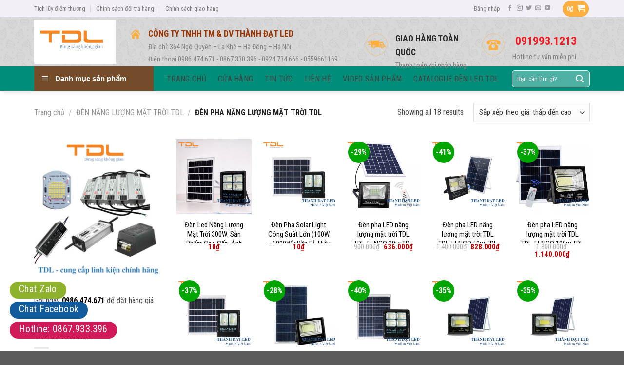

--- FILE ---
content_type: text/html; charset=UTF-8
request_url: https://denledduan.com/danh-muc/den-nang-luong-mat-troi-tdl/den-pha-nang-luong-mat-troi-tdl/
body_size: 38836
content:
<!DOCTYPE html>
<!--[if IE 9 ]> <html lang="vi" class="ie9 loading-site no-js"> <![endif]-->
<!--[if IE 8 ]> <html lang="vi" class="ie8 loading-site no-js"> <![endif]-->
<!--[if (gte IE 9)|!(IE)]><!--><html lang="vi" class="loading-site no-js"> <!--<![endif]-->
<head>
	<meta charset="UTF-8" />
	<link rel="profile" href="https://gmpg.org/xfn/11" />
	<link rel="pingback" href="https://denledduan.com/xmlrpc.php" />

	<script>(function(html){html.className = html.className.replace(/\bno-js\b/,'js')})(document.documentElement);</script>
<meta name='robots' content='index, follow, max-image-preview:large, max-snippet:-1, max-video-preview:-1' />
	<style>img:is([sizes="auto" i], [sizes^="auto," i]) { contain-intrinsic-size: 3000px 1500px }</style>
	<meta name="viewport" content="width=device-width, initial-scale=1, maximum-scale=1" />
	<!-- This site is optimized with the Yoast SEO plugin v26.7 - https://yoast.com/wordpress/plugins/seo/ -->
	<title>ĐÈN PHA NĂNG LƯỢNG MẶT TRỜI TDL - denledduan.com</title>
	<meta name="description" content="ĐÈN PHA NĂNG LƯỢNG MẶT TRỜI TDL - đèn pha năng lượng mặt trời - đèn năng lượng mặt trời sân vườn tiết kiệm - đèn năng lượng 50w 90w 100w 120w 200w 300w" />
	<link rel="canonical" href="https://denledduan.com/danh-muc/den-nang-luong-mat-troi-tdl/den-pha-nang-luong-mat-troi-tdl/" />
	<meta property="og:locale" content="vi_VN" />
	<meta property="og:type" content="article" />
	<meta property="og:title" content="ĐÈN PHA NĂNG LƯỢNG MẶT TRỜI TDL - denledduan.com" />
	<meta property="og:description" content="ĐÈN PHA NĂNG LƯỢNG MẶT TRỜI TDL - đèn pha năng lượng mặt trời - đèn năng lượng mặt trời sân vườn tiết kiệm - đèn năng lượng 50w 90w 100w 120w 200w 300w" />
	<meta property="og:url" content="https://denledduan.com/danh-muc/den-nang-luong-mat-troi-tdl/den-pha-nang-luong-mat-troi-tdl/" />
	<meta property="og:site_name" content="denledduan.com" />
	<meta property="og:image" content="https://denledduan.com/wp-content/uploads/2023/04/den-pha-led-nang-luong-mat-troi-100w-3.png" />
	<meta name="twitter:card" content="summary_large_image" />
	<script type="application/ld+json" class="yoast-schema-graph">{"@context":"https://schema.org","@graph":[{"@type":"CollectionPage","@id":"https://denledduan.com/danh-muc/den-nang-luong-mat-troi-tdl/den-pha-nang-luong-mat-troi-tdl/","url":"https://denledduan.com/danh-muc/den-nang-luong-mat-troi-tdl/den-pha-nang-luong-mat-troi-tdl/","name":"ĐÈN PHA NĂNG LƯỢNG MẶT TRỜI TDL - denledduan.com","isPartOf":{"@id":"https://denledduan.com/#website"},"primaryImageOfPage":{"@id":"https://denledduan.com/danh-muc/den-nang-luong-mat-troi-tdl/den-pha-nang-luong-mat-troi-tdl/#primaryimage"},"image":{"@id":"https://denledduan.com/danh-muc/den-nang-luong-mat-troi-tdl/den-pha-nang-luong-mat-troi-tdl/#primaryimage"},"thumbnailUrl":"https://denledduan.com/wp-content/uploads/2023/04/den-pha-led-nang-luong-cob-200w-2.png","description":"ĐÈN PHA NĂNG LƯỢNG MẶT TRỜI TDL - đèn pha năng lượng mặt trời - đèn năng lượng mặt trời sân vườn tiết kiệm - đèn năng lượng 50w 90w 100w 120w 200w 300w","breadcrumb":{"@id":"https://denledduan.com/danh-muc/den-nang-luong-mat-troi-tdl/den-pha-nang-luong-mat-troi-tdl/#breadcrumb"},"inLanguage":"vi"},{"@type":"ImageObject","inLanguage":"vi","@id":"https://denledduan.com/danh-muc/den-nang-luong-mat-troi-tdl/den-pha-nang-luong-mat-troi-tdl/#primaryimage","url":"https://denledduan.com/wp-content/uploads/2023/04/den-pha-led-nang-luong-cob-200w-2.png","contentUrl":"https://denledduan.com/wp-content/uploads/2023/04/den-pha-led-nang-luong-cob-200w-2.png","width":600,"height":600,"caption":"Đèn pha LED năng lượng mặt trời TDL TDL-FNLC 200w TDL"},{"@type":"BreadcrumbList","@id":"https://denledduan.com/danh-muc/den-nang-luong-mat-troi-tdl/den-pha-nang-luong-mat-troi-tdl/#breadcrumb","itemListElement":[{"@type":"ListItem","position":1,"name":"Trang chủ","item":"https://denledduan.com/"},{"@type":"ListItem","position":2,"name":"ĐÈN NĂNG LƯỢNG MẶT TRỜI TDL","item":"https://denledduan.com/danh-muc/den-nang-luong-mat-troi-tdl/"},{"@type":"ListItem","position":3,"name":"ĐÈN PHA NĂNG LƯỢNG MẶT TRỜI TDL"}]},{"@type":"WebSite","@id":"https://denledduan.com/#website","url":"https://denledduan.com/","name":"denledduan.com","description":"Bừng sáng không gian","potentialAction":[{"@type":"SearchAction","target":{"@type":"EntryPoint","urlTemplate":"https://denledduan.com/?s={search_term_string}"},"query-input":{"@type":"PropertyValueSpecification","valueRequired":true,"valueName":"search_term_string"}}],"inLanguage":"vi"}]}</script>
	<!-- / Yoast SEO plugin. -->


<link rel='dns-prefetch' href='//fonts.googleapis.com' />
<link rel="alternate" type="application/rss+xml" title="Dòng thông tin denledduan.com &raquo;" href="https://denledduan.com/feed/" />
<link rel="alternate" type="application/rss+xml" title="denledduan.com &raquo; Dòng bình luận" href="https://denledduan.com/comments/feed/" />
<link rel="alternate" type="application/rss+xml" title="Nguồn cấp denledduan.com &raquo; ĐÈN PHA NĂNG LƯỢNG MẶT TRỜI TDL Danh mục" href="https://denledduan.com/danh-muc/den-nang-luong-mat-troi-tdl/den-pha-nang-luong-mat-troi-tdl/feed/" />
<script type="text/javascript">
/* <![CDATA[ */
window._wpemojiSettings = {"baseUrl":"https:\/\/s.w.org\/images\/core\/emoji\/15.0.3\/72x72\/","ext":".png","svgUrl":"https:\/\/s.w.org\/images\/core\/emoji\/15.0.3\/svg\/","svgExt":".svg","source":{"concatemoji":"https:\/\/denledduan.com\/wp-includes\/js\/wp-emoji-release.min.js?ver=6.7.4"}};
/*! This file is auto-generated */
!function(i,n){var o,s,e;function c(e){try{var t={supportTests:e,timestamp:(new Date).valueOf()};sessionStorage.setItem(o,JSON.stringify(t))}catch(e){}}function p(e,t,n){e.clearRect(0,0,e.canvas.width,e.canvas.height),e.fillText(t,0,0);var t=new Uint32Array(e.getImageData(0,0,e.canvas.width,e.canvas.height).data),r=(e.clearRect(0,0,e.canvas.width,e.canvas.height),e.fillText(n,0,0),new Uint32Array(e.getImageData(0,0,e.canvas.width,e.canvas.height).data));return t.every(function(e,t){return e===r[t]})}function u(e,t,n){switch(t){case"flag":return n(e,"\ud83c\udff3\ufe0f\u200d\u26a7\ufe0f","\ud83c\udff3\ufe0f\u200b\u26a7\ufe0f")?!1:!n(e,"\ud83c\uddfa\ud83c\uddf3","\ud83c\uddfa\u200b\ud83c\uddf3")&&!n(e,"\ud83c\udff4\udb40\udc67\udb40\udc62\udb40\udc65\udb40\udc6e\udb40\udc67\udb40\udc7f","\ud83c\udff4\u200b\udb40\udc67\u200b\udb40\udc62\u200b\udb40\udc65\u200b\udb40\udc6e\u200b\udb40\udc67\u200b\udb40\udc7f");case"emoji":return!n(e,"\ud83d\udc26\u200d\u2b1b","\ud83d\udc26\u200b\u2b1b")}return!1}function f(e,t,n){var r="undefined"!=typeof WorkerGlobalScope&&self instanceof WorkerGlobalScope?new OffscreenCanvas(300,150):i.createElement("canvas"),a=r.getContext("2d",{willReadFrequently:!0}),o=(a.textBaseline="top",a.font="600 32px Arial",{});return e.forEach(function(e){o[e]=t(a,e,n)}),o}function t(e){var t=i.createElement("script");t.src=e,t.defer=!0,i.head.appendChild(t)}"undefined"!=typeof Promise&&(o="wpEmojiSettingsSupports",s=["flag","emoji"],n.supports={everything:!0,everythingExceptFlag:!0},e=new Promise(function(e){i.addEventListener("DOMContentLoaded",e,{once:!0})}),new Promise(function(t){var n=function(){try{var e=JSON.parse(sessionStorage.getItem(o));if("object"==typeof e&&"number"==typeof e.timestamp&&(new Date).valueOf()<e.timestamp+604800&&"object"==typeof e.supportTests)return e.supportTests}catch(e){}return null}();if(!n){if("undefined"!=typeof Worker&&"undefined"!=typeof OffscreenCanvas&&"undefined"!=typeof URL&&URL.createObjectURL&&"undefined"!=typeof Blob)try{var e="postMessage("+f.toString()+"("+[JSON.stringify(s),u.toString(),p.toString()].join(",")+"));",r=new Blob([e],{type:"text/javascript"}),a=new Worker(URL.createObjectURL(r),{name:"wpTestEmojiSupports"});return void(a.onmessage=function(e){c(n=e.data),a.terminate(),t(n)})}catch(e){}c(n=f(s,u,p))}t(n)}).then(function(e){for(var t in e)n.supports[t]=e[t],n.supports.everything=n.supports.everything&&n.supports[t],"flag"!==t&&(n.supports.everythingExceptFlag=n.supports.everythingExceptFlag&&n.supports[t]);n.supports.everythingExceptFlag=n.supports.everythingExceptFlag&&!n.supports.flag,n.DOMReady=!1,n.readyCallback=function(){n.DOMReady=!0}}).then(function(){return e}).then(function(){var e;n.supports.everything||(n.readyCallback(),(e=n.source||{}).concatemoji?t(e.concatemoji):e.wpemoji&&e.twemoji&&(t(e.twemoji),t(e.wpemoji)))}))}((window,document),window._wpemojiSettings);
/* ]]> */
</script>

<link rel='stylesheet' id='dashicons-css' href='https://denledduan.com/wp-includes/css/dashicons.min.css?ver=6.7.4' type='text/css' media='all' />
<link rel='stylesheet' id='menu-icons-extra-css' href='https://denledduan.com/wp-content/plugins/ot-flatsome-vertical-menu/libs/menu-icons/css/extra.min.css?ver=0.12.2' type='text/css' media='all' />
<style id='wp-emoji-styles-inline-css' type='text/css'>

	img.wp-smiley, img.emoji {
		display: inline !important;
		border: none !important;
		box-shadow: none !important;
		height: 1em !important;
		width: 1em !important;
		margin: 0 0.07em !important;
		vertical-align: -0.1em !important;
		background: none !important;
		padding: 0 !important;
	}
</style>
<link rel='stylesheet' id='wp-block-library-css' href='https://denledduan.com/wp-includes/css/dist/block-library/style.min.css?ver=6.7.4' type='text/css' media='all' />
<style id='classic-theme-styles-inline-css' type='text/css'>
/*! This file is auto-generated */
.wp-block-button__link{color:#fff;background-color:#32373c;border-radius:9999px;box-shadow:none;text-decoration:none;padding:calc(.667em + 2px) calc(1.333em + 2px);font-size:1.125em}.wp-block-file__button{background:#32373c;color:#fff;text-decoration:none}
</style>
<style id='global-styles-inline-css' type='text/css'>
:root{--wp--preset--aspect-ratio--square: 1;--wp--preset--aspect-ratio--4-3: 4/3;--wp--preset--aspect-ratio--3-4: 3/4;--wp--preset--aspect-ratio--3-2: 3/2;--wp--preset--aspect-ratio--2-3: 2/3;--wp--preset--aspect-ratio--16-9: 16/9;--wp--preset--aspect-ratio--9-16: 9/16;--wp--preset--color--black: #000000;--wp--preset--color--cyan-bluish-gray: #abb8c3;--wp--preset--color--white: #ffffff;--wp--preset--color--pale-pink: #f78da7;--wp--preset--color--vivid-red: #cf2e2e;--wp--preset--color--luminous-vivid-orange: #ff6900;--wp--preset--color--luminous-vivid-amber: #fcb900;--wp--preset--color--light-green-cyan: #7bdcb5;--wp--preset--color--vivid-green-cyan: #00d084;--wp--preset--color--pale-cyan-blue: #8ed1fc;--wp--preset--color--vivid-cyan-blue: #0693e3;--wp--preset--color--vivid-purple: #9b51e0;--wp--preset--gradient--vivid-cyan-blue-to-vivid-purple: linear-gradient(135deg,rgba(6,147,227,1) 0%,rgb(155,81,224) 100%);--wp--preset--gradient--light-green-cyan-to-vivid-green-cyan: linear-gradient(135deg,rgb(122,220,180) 0%,rgb(0,208,130) 100%);--wp--preset--gradient--luminous-vivid-amber-to-luminous-vivid-orange: linear-gradient(135deg,rgba(252,185,0,1) 0%,rgba(255,105,0,1) 100%);--wp--preset--gradient--luminous-vivid-orange-to-vivid-red: linear-gradient(135deg,rgba(255,105,0,1) 0%,rgb(207,46,46) 100%);--wp--preset--gradient--very-light-gray-to-cyan-bluish-gray: linear-gradient(135deg,rgb(238,238,238) 0%,rgb(169,184,195) 100%);--wp--preset--gradient--cool-to-warm-spectrum: linear-gradient(135deg,rgb(74,234,220) 0%,rgb(151,120,209) 20%,rgb(207,42,186) 40%,rgb(238,44,130) 60%,rgb(251,105,98) 80%,rgb(254,248,76) 100%);--wp--preset--gradient--blush-light-purple: linear-gradient(135deg,rgb(255,206,236) 0%,rgb(152,150,240) 100%);--wp--preset--gradient--blush-bordeaux: linear-gradient(135deg,rgb(254,205,165) 0%,rgb(254,45,45) 50%,rgb(107,0,62) 100%);--wp--preset--gradient--luminous-dusk: linear-gradient(135deg,rgb(255,203,112) 0%,rgb(199,81,192) 50%,rgb(65,88,208) 100%);--wp--preset--gradient--pale-ocean: linear-gradient(135deg,rgb(255,245,203) 0%,rgb(182,227,212) 50%,rgb(51,167,181) 100%);--wp--preset--gradient--electric-grass: linear-gradient(135deg,rgb(202,248,128) 0%,rgb(113,206,126) 100%);--wp--preset--gradient--midnight: linear-gradient(135deg,rgb(2,3,129) 0%,rgb(40,116,252) 100%);--wp--preset--font-size--small: 13px;--wp--preset--font-size--medium: 20px;--wp--preset--font-size--large: 36px;--wp--preset--font-size--x-large: 42px;--wp--preset--spacing--20: 0.44rem;--wp--preset--spacing--30: 0.67rem;--wp--preset--spacing--40: 1rem;--wp--preset--spacing--50: 1.5rem;--wp--preset--spacing--60: 2.25rem;--wp--preset--spacing--70: 3.38rem;--wp--preset--spacing--80: 5.06rem;--wp--preset--shadow--natural: 6px 6px 9px rgba(0, 0, 0, 0.2);--wp--preset--shadow--deep: 12px 12px 50px rgba(0, 0, 0, 0.4);--wp--preset--shadow--sharp: 6px 6px 0px rgba(0, 0, 0, 0.2);--wp--preset--shadow--outlined: 6px 6px 0px -3px rgba(255, 255, 255, 1), 6px 6px rgba(0, 0, 0, 1);--wp--preset--shadow--crisp: 6px 6px 0px rgba(0, 0, 0, 1);}:where(.is-layout-flex){gap: 0.5em;}:where(.is-layout-grid){gap: 0.5em;}body .is-layout-flex{display: flex;}.is-layout-flex{flex-wrap: wrap;align-items: center;}.is-layout-flex > :is(*, div){margin: 0;}body .is-layout-grid{display: grid;}.is-layout-grid > :is(*, div){margin: 0;}:where(.wp-block-columns.is-layout-flex){gap: 2em;}:where(.wp-block-columns.is-layout-grid){gap: 2em;}:where(.wp-block-post-template.is-layout-flex){gap: 1.25em;}:where(.wp-block-post-template.is-layout-grid){gap: 1.25em;}.has-black-color{color: var(--wp--preset--color--black) !important;}.has-cyan-bluish-gray-color{color: var(--wp--preset--color--cyan-bluish-gray) !important;}.has-white-color{color: var(--wp--preset--color--white) !important;}.has-pale-pink-color{color: var(--wp--preset--color--pale-pink) !important;}.has-vivid-red-color{color: var(--wp--preset--color--vivid-red) !important;}.has-luminous-vivid-orange-color{color: var(--wp--preset--color--luminous-vivid-orange) !important;}.has-luminous-vivid-amber-color{color: var(--wp--preset--color--luminous-vivid-amber) !important;}.has-light-green-cyan-color{color: var(--wp--preset--color--light-green-cyan) !important;}.has-vivid-green-cyan-color{color: var(--wp--preset--color--vivid-green-cyan) !important;}.has-pale-cyan-blue-color{color: var(--wp--preset--color--pale-cyan-blue) !important;}.has-vivid-cyan-blue-color{color: var(--wp--preset--color--vivid-cyan-blue) !important;}.has-vivid-purple-color{color: var(--wp--preset--color--vivid-purple) !important;}.has-black-background-color{background-color: var(--wp--preset--color--black) !important;}.has-cyan-bluish-gray-background-color{background-color: var(--wp--preset--color--cyan-bluish-gray) !important;}.has-white-background-color{background-color: var(--wp--preset--color--white) !important;}.has-pale-pink-background-color{background-color: var(--wp--preset--color--pale-pink) !important;}.has-vivid-red-background-color{background-color: var(--wp--preset--color--vivid-red) !important;}.has-luminous-vivid-orange-background-color{background-color: var(--wp--preset--color--luminous-vivid-orange) !important;}.has-luminous-vivid-amber-background-color{background-color: var(--wp--preset--color--luminous-vivid-amber) !important;}.has-light-green-cyan-background-color{background-color: var(--wp--preset--color--light-green-cyan) !important;}.has-vivid-green-cyan-background-color{background-color: var(--wp--preset--color--vivid-green-cyan) !important;}.has-pale-cyan-blue-background-color{background-color: var(--wp--preset--color--pale-cyan-blue) !important;}.has-vivid-cyan-blue-background-color{background-color: var(--wp--preset--color--vivid-cyan-blue) !important;}.has-vivid-purple-background-color{background-color: var(--wp--preset--color--vivid-purple) !important;}.has-black-border-color{border-color: var(--wp--preset--color--black) !important;}.has-cyan-bluish-gray-border-color{border-color: var(--wp--preset--color--cyan-bluish-gray) !important;}.has-white-border-color{border-color: var(--wp--preset--color--white) !important;}.has-pale-pink-border-color{border-color: var(--wp--preset--color--pale-pink) !important;}.has-vivid-red-border-color{border-color: var(--wp--preset--color--vivid-red) !important;}.has-luminous-vivid-orange-border-color{border-color: var(--wp--preset--color--luminous-vivid-orange) !important;}.has-luminous-vivid-amber-border-color{border-color: var(--wp--preset--color--luminous-vivid-amber) !important;}.has-light-green-cyan-border-color{border-color: var(--wp--preset--color--light-green-cyan) !important;}.has-vivid-green-cyan-border-color{border-color: var(--wp--preset--color--vivid-green-cyan) !important;}.has-pale-cyan-blue-border-color{border-color: var(--wp--preset--color--pale-cyan-blue) !important;}.has-vivid-cyan-blue-border-color{border-color: var(--wp--preset--color--vivid-cyan-blue) !important;}.has-vivid-purple-border-color{border-color: var(--wp--preset--color--vivid-purple) !important;}.has-vivid-cyan-blue-to-vivid-purple-gradient-background{background: var(--wp--preset--gradient--vivid-cyan-blue-to-vivid-purple) !important;}.has-light-green-cyan-to-vivid-green-cyan-gradient-background{background: var(--wp--preset--gradient--light-green-cyan-to-vivid-green-cyan) !important;}.has-luminous-vivid-amber-to-luminous-vivid-orange-gradient-background{background: var(--wp--preset--gradient--luminous-vivid-amber-to-luminous-vivid-orange) !important;}.has-luminous-vivid-orange-to-vivid-red-gradient-background{background: var(--wp--preset--gradient--luminous-vivid-orange-to-vivid-red) !important;}.has-very-light-gray-to-cyan-bluish-gray-gradient-background{background: var(--wp--preset--gradient--very-light-gray-to-cyan-bluish-gray) !important;}.has-cool-to-warm-spectrum-gradient-background{background: var(--wp--preset--gradient--cool-to-warm-spectrum) !important;}.has-blush-light-purple-gradient-background{background: var(--wp--preset--gradient--blush-light-purple) !important;}.has-blush-bordeaux-gradient-background{background: var(--wp--preset--gradient--blush-bordeaux) !important;}.has-luminous-dusk-gradient-background{background: var(--wp--preset--gradient--luminous-dusk) !important;}.has-pale-ocean-gradient-background{background: var(--wp--preset--gradient--pale-ocean) !important;}.has-electric-grass-gradient-background{background: var(--wp--preset--gradient--electric-grass) !important;}.has-midnight-gradient-background{background: var(--wp--preset--gradient--midnight) !important;}.has-small-font-size{font-size: var(--wp--preset--font-size--small) !important;}.has-medium-font-size{font-size: var(--wp--preset--font-size--medium) !important;}.has-large-font-size{font-size: var(--wp--preset--font-size--large) !important;}.has-x-large-font-size{font-size: var(--wp--preset--font-size--x-large) !important;}
:where(.wp-block-post-template.is-layout-flex){gap: 1.25em;}:where(.wp-block-post-template.is-layout-grid){gap: 1.25em;}
:where(.wp-block-columns.is-layout-flex){gap: 2em;}:where(.wp-block-columns.is-layout-grid){gap: 2em;}
:root :where(.wp-block-pullquote){font-size: 1.5em;line-height: 1.6;}
</style>
<link rel='stylesheet' id='contact-form-7-css' href='https://denledduan.com/wp-content/plugins/contact-form-7/includes/css/styles.css?ver=6.1.4' type='text/css' media='all' />
<link rel='stylesheet' id='font-awesome-four-css' href='https://denledduan.com/wp-content/plugins/font-awesome-4-menus/css/font-awesome.min.css?ver=4.7.0' type='text/css' media='all' />
<link rel='stylesheet' id='ot-vertical-menu-css-css' href='https://denledduan.com/wp-content/plugins/ot-flatsome-vertical-menu/assets/css/style.css?ver=1.2.3' type='text/css' media='all' />
<link rel='stylesheet' id='toc-screen-css' href='https://denledduan.com/wp-content/plugins/table-of-contents-plus/screen.min.css?ver=2411.1' type='text/css' media='all' />
<style id='woocommerce-inline-inline-css' type='text/css'>
.woocommerce form .form-row .required { visibility: visible; }
</style>
<link rel='stylesheet' id='brands-styles-css' href='https://denledduan.com/wp-content/plugins/woocommerce/assets/css/brands.css?ver=10.3.7' type='text/css' media='all' />
<link rel='stylesheet' id='flatsome-icons-css' href='https://denledduan.com/wp-content/themes/flatsome/assets/css/fl-icons.css?ver=3.12' type='text/css' media='all' />
<link rel='stylesheet' id='flatsome-main-css' href='https://denledduan.com/wp-content/themes/flatsome/assets/css/flatsome.css?ver=3.12.0' type='text/css' media='all' />
<link rel='stylesheet' id='flatsome-shop-css' href='https://denledduan.com/wp-content/themes/flatsome/assets/css/flatsome-shop.css?ver=3.12.0' type='text/css' media='all' />
<link rel='stylesheet' id='flatsome-style-css' href='https://denledduan.com/wp-content/themes/cake/style.css?ver=3.5.2' type='text/css' media='all' />
<link rel='stylesheet' id='flatsome-googlefonts-css' href='//fonts.googleapis.com/css?family=Roboto+Condensed%3Aregular%2C700%2Cregular%2C700%7CDancing+Script%3Aregular%2C400&#038;display=swap&#038;ver=3.9' type='text/css' media='all' />
<script type="text/javascript" src="https://denledduan.com/wp-includes/js/jquery/jquery.min.js?ver=3.7.1" id="jquery-core-js"></script>
<script type="text/javascript" src="https://denledduan.com/wp-includes/js/jquery/jquery-migrate.min.js?ver=3.4.1" id="jquery-migrate-js"></script>
<script type="text/javascript" src="https://denledduan.com/wp-content/plugins/woocommerce/assets/js/jquery-blockui/jquery.blockUI.min.js?ver=2.7.0-wc.10.3.7" id="wc-jquery-blockui-js" defer="defer" data-wp-strategy="defer"></script>
<script type="text/javascript" id="wc-add-to-cart-js-extra">
/* <![CDATA[ */
var wc_add_to_cart_params = {"ajax_url":"\/wp-admin\/admin-ajax.php","wc_ajax_url":"\/?wc-ajax=%%endpoint%%","i18n_view_cart":"Xem gi\u1ecf h\u00e0ng","cart_url":"https:\/\/denledduan.com\/gio-hang\/","is_cart":"","cart_redirect_after_add":"no"};
/* ]]> */
</script>
<script type="text/javascript" src="https://denledduan.com/wp-content/plugins/woocommerce/assets/js/frontend/add-to-cart.min.js?ver=10.3.7" id="wc-add-to-cart-js" defer="defer" data-wp-strategy="defer"></script>
<script type="text/javascript" src="https://denledduan.com/wp-content/plugins/woocommerce/assets/js/js-cookie/js.cookie.min.js?ver=2.1.4-wc.10.3.7" id="wc-js-cookie-js" defer="defer" data-wp-strategy="defer"></script>
<script type="text/javascript" id="woocommerce-js-extra">
/* <![CDATA[ */
var woocommerce_params = {"ajax_url":"\/wp-admin\/admin-ajax.php","wc_ajax_url":"\/?wc-ajax=%%endpoint%%","i18n_password_show":"Hi\u1ec3n th\u1ecb m\u1eadt kh\u1ea9u","i18n_password_hide":"\u1ea8n m\u1eadt kh\u1ea9u"};
/* ]]> */
</script>
<script type="text/javascript" src="https://denledduan.com/wp-content/plugins/woocommerce/assets/js/frontend/woocommerce.min.js?ver=10.3.7" id="woocommerce-js" defer="defer" data-wp-strategy="defer"></script>
<link rel="https://api.w.org/" href="https://denledduan.com/wp-json/" /><link rel="alternate" title="JSON" type="application/json" href="https://denledduan.com/wp-json/wp/v2/product_cat/107" /><link rel="EditURI" type="application/rsd+xml" title="RSD" href="https://denledduan.com/xmlrpc.php?rsd" />
<meta name="generator" content="WordPress 6.7.4" />
<meta name="generator" content="WooCommerce 10.3.7" />
<meta name="google-site-verification" content="ifCsk5CUV97iP0rt4zHXEbbWdocvytr0kjIxsvhejlw" />


<!-- Google tag (gtag.js) -->
<script async src="https://www.googletagmanager.com/gtag/js?id=G-FRJR32MNDM"></script>
<script>
  window.dataLayer = window.dataLayer || [];
  function gtag(){dataLayer.push(arguments);}
  gtag('js', new Date());

  gtag('config', 'G-FRJR32MNDM');
</script>


<!-- Google Tag Manager -->
<script>(function(w,d,s,l,i){w[l]=w[l]||[];w[l].push({'gtm.start':
new Date().getTime(),event:'gtm.js'});var f=d.getElementsByTagName(s)[0],
j=d.createElement(s),dl=l!='dataLayer'?'&l='+l:'';j.async=true;j.src=
'https://www.googletagmanager.com/gtm.js?id='+i+dl;f.parentNode.insertBefore(j,f);
})(window,document,'script','dataLayer','GTM-W2QCH4XZ');</script>
<!-- End Google Tag Manager -->

<!-- This website runs the Product Feed PRO for WooCommerce by AdTribes.io plugin - version woocommercesea_option_installed_version -->
<style>.bg{opacity: 0; transition: opacity 1s; -webkit-transition: opacity 1s;} .bg-loaded{opacity: 1;}</style><!--[if IE]><link rel="stylesheet" type="text/css" href="https://denledduan.com/wp-content/themes/flatsome/assets/css/ie-fallback.css"><script src="//cdnjs.cloudflare.com/ajax/libs/html5shiv/3.6.1/html5shiv.js"></script><script>var head = document.getElementsByTagName('head')[0],style = document.createElement('style');style.type = 'text/css';style.styleSheet.cssText = ':before,:after{content:none !important';head.appendChild(style);setTimeout(function(){head.removeChild(style);}, 0);</script><script src="https://denledduan.com/wp-content/themes/flatsome/assets/libs/ie-flexibility.js"></script><![endif]-->	<noscript><style>.woocommerce-product-gallery{ opacity: 1 !important; }</style></noscript>
	<link rel="icon" href="https://denledduan.com/wp-content/uploads/2022/12/cropped-808bdbe9e1fa26a47feb-32x32.jpg" sizes="32x32" />
<link rel="icon" href="https://denledduan.com/wp-content/uploads/2022/12/cropped-808bdbe9e1fa26a47feb-192x192.jpg" sizes="192x192" />
<link rel="apple-touch-icon" href="https://denledduan.com/wp-content/uploads/2022/12/cropped-808bdbe9e1fa26a47feb-180x180.jpg" />
<meta name="msapplication-TileImage" content="https://denledduan.com/wp-content/uploads/2022/12/cropped-808bdbe9e1fa26a47feb-270x270.jpg" />
<style id="custom-css" type="text/css">:root {--primary-color: #FEB041;}.full-width .ubermenu-nav, .container, .row{max-width: 1170px}.row.row-collapse{max-width: 1140px}.row.row-small{max-width: 1162.5px}.row.row-large{max-width: 1200px}.sticky-add-to-cart--active, #wrapper,#main,#main.dark{background-color: #ffffff}.header-main{height: 101px}#logo img{max-height: 101px}#logo{width:168px;}.header-bottom{min-height: 50px}.header-top{min-height: 35px}.transparent .header-main{height: 265px}.transparent #logo img{max-height: 265px}.has-transparent + .page-title:first-of-type,.has-transparent + #main > .page-title,.has-transparent + #main > div > .page-title,.has-transparent + #main .page-header-wrapper:first-of-type .page-title{padding-top: 345px;}.header.show-on-scroll,.stuck .header-main{height:70px!important}.stuck #logo img{max-height: 70px!important}.search-form{ width: 93%;}.header-bg-color, .header-wrapper {background-color: rgba(178,178,178,0.51)}.header-bg-image {background-image: url('https://denledduan.com/wp-content/uploads/2017/10/header-bg.jpg');}.header-bg-image {background-repeat: repeat;}.header-bottom {background-color: #008e7b}.header-main .nav > li > a{line-height: 25px }.stuck .header-main .nav > li > a{line-height: 50px }.header-bottom-nav > li > a{line-height: 17px }@media (max-width: 549px) {.header-main{height: 47px}#logo img{max-height: 47px}}.nav-dropdown{font-size:100%}.header-top{background-color:#F3EFF6!important;}.blog-wrapper{background-color: #d6d6d6;}/* Color */.accordion-title.active, .has-icon-bg .icon .icon-inner,.logo a, .primary.is-underline, .primary.is-link, .badge-outline .badge-inner, .nav-outline > li.active> a,.nav-outline >li.active > a, .cart-icon strong,[data-color='primary'], .is-outline.primary{color: #FEB041;}/* Color !important */[data-text-color="primary"]{color: #FEB041!important;}/* Background Color */[data-text-bg="primary"]{background-color: #FEB041;}/* Background */.scroll-to-bullets a,.featured-title, .label-new.menu-item > a:after, .nav-pagination > li > .current,.nav-pagination > li > span:hover,.nav-pagination > li > a:hover,.has-hover:hover .badge-outline .badge-inner,button[type="submit"], .button.wc-forward:not(.checkout):not(.checkout-button), .button.submit-button, .button.primary:not(.is-outline),.featured-table .title,.is-outline:hover, .has-icon:hover .icon-label,.nav-dropdown-bold .nav-column li > a:hover, .nav-dropdown.nav-dropdown-bold > li > a:hover, .nav-dropdown-bold.dark .nav-column li > a:hover, .nav-dropdown.nav-dropdown-bold.dark > li > a:hover, .is-outline:hover, .tagcloud a:hover,.grid-tools a, input[type='submit']:not(.is-form), .box-badge:hover .box-text, input.button.alt,.nav-box > li > a:hover,.nav-box > li.active > a,.nav-pills > li.active > a ,.current-dropdown .cart-icon strong, .cart-icon:hover strong, .nav-line-bottom > li > a:before, .nav-line-grow > li > a:before, .nav-line > li > a:before,.banner, .header-top, .slider-nav-circle .flickity-prev-next-button:hover svg, .slider-nav-circle .flickity-prev-next-button:hover .arrow, .primary.is-outline:hover, .button.primary:not(.is-outline), input[type='submit'].primary, input[type='submit'].primary, input[type='reset'].button, input[type='button'].primary, .badge-inner{background-color: #FEB041;}/* Border */.nav-vertical.nav-tabs > li.active > a,.scroll-to-bullets a.active,.nav-pagination > li > .current,.nav-pagination > li > span:hover,.nav-pagination > li > a:hover,.has-hover:hover .badge-outline .badge-inner,.accordion-title.active,.featured-table,.is-outline:hover, .tagcloud a:hover,blockquote, .has-border, .cart-icon strong:after,.cart-icon strong,.blockUI:before, .processing:before,.loading-spin, .slider-nav-circle .flickity-prev-next-button:hover svg, .slider-nav-circle .flickity-prev-next-button:hover .arrow, .primary.is-outline:hover{border-color: #FEB041}.nav-tabs > li.active > a{border-top-color: #FEB041}.widget_shopping_cart_content .blockUI.blockOverlay:before { border-left-color: #FEB041 }.woocommerce-checkout-review-order .blockUI.blockOverlay:before { border-left-color: #FEB041 }/* Fill */.slider .flickity-prev-next-button:hover svg,.slider .flickity-prev-next-button:hover .arrow{fill: #FEB041;}/* Background Color */[data-icon-label]:after, .secondary.is-underline:hover,.secondary.is-outline:hover,.icon-label,.button.secondary:not(.is-outline),.button.alt:not(.is-outline), .badge-inner.on-sale, .button.checkout, .single_add_to_cart_button, .current .breadcrumb-step{ background-color:#744c29; }[data-text-bg="secondary"]{background-color: #744c29;}/* Color */.secondary.is-underline,.secondary.is-link, .secondary.is-outline,.stars a.active, .star-rating:before, .woocommerce-page .star-rating:before,.star-rating span:before, .color-secondary{color: #744c29}/* Color !important */[data-text-color="secondary"]{color: #744c29!important;}/* Border */.secondary.is-outline:hover{border-color:#744c29}body{font-size: 100%;}@media screen and (max-width: 549px){body{font-size: 132%;}}body{font-family:"Roboto Condensed", sans-serif}body{font-weight: 0}body{color: #474747}.nav > li > a {font-family:"Roboto Condensed", sans-serif;}.mobile-sidebar-levels-2 .nav > li > ul > li > a {font-family:"Roboto Condensed", sans-serif;}.nav > li > a {font-weight: 700;}.mobile-sidebar-levels-2 .nav > li > ul > li > a {font-weight: 700;}h1,h2,h3,h4,h5,h6,.heading-font, .off-canvas-center .nav-sidebar.nav-vertical > li > a{font-family: "Roboto Condensed", sans-serif;}h1,h2,h3,h4,h5,h6,.heading-font,.banner h1,.banner h2{font-weight: 700;}h1,h2,h3,h4,h5,h6,.heading-font{color: #0A0A0A;}.alt-font{font-family: "Dancing Script", sans-serif;}.alt-font{font-weight: 400!important;}.header:not(.transparent) .header-bottom-nav.nav > li > a{color: #424242;}a{color: #744C29;}a:hover{color: #FEB041;}.tagcloud a:hover{border-color: #FEB041;background-color: #FEB041;}.widget a{color: #0A0202;}.widget a:hover{color: #744C29;}.widget .tagcloud a:hover{border-color: #744C29; background-color: #744C29;}.badge-inner.on-sale{background-color: #00A502}.badge-inner.new-bubble{background-color: #079600}.star-rating span:before,.star-rating:before, .woocommerce-page .star-rating:before, .stars a:hover:after, .stars a.active:after{color: #DD9933}@media screen and (min-width: 550px){.products .box-vertical .box-image{min-width: 300px!important;width: 300px!important;}}.page-title-small + main .product-container > .row{padding-top:0;}/* Custom CSS */.header-bottom input.search-field{border: 1px solid #ffffff !important;color: #ffffff !important;}.header-bottom input.search-field::placeholder ,.header-bottom input.search-field:-ms-input-placeholder,.header-bottom input.search-field::-ms-input-placeholder{color: #ffffff!important;opacity: 1; /* Firefox */}.row.slider{ overflow-x: hidden !important;}.chatbuttons {width:100%;padding:0px;margin:0px;margin-bottom:8px;}.chatbuttons a{width:48%;padding:0px;margin:0.5%;display:inline-block;}.chatbuttons a img{width:100%;padding:0px;margin:0px;}/* Custom CSS Tablet */@media (max-width: 849px){.slider_column{width:100% !important;max-width:100%!important;margin:0px !important;-ms-flex-preferred-size: 100%;flex-basis: 100%;}}.label-new.menu-item > a:after{content:"New";}.label-hot.menu-item > a:after{content:"Hot";}.label-sale.menu-item > a:after{content:"Sale";}.label-popular.menu-item > a:after{content:"Popular";}</style>		<style type="text/css" id="wp-custom-css">
			/*
Bạn có thể thêm CSS ở đây.

Nhấp chuột vào biểu tượng trợ giúp phía trên để tìm hiểu thêm.
*/
#wide-nav > .flex-row > .flex-left{width: 25%;
    max-width: 294px;
    margin-right: 15px;
}
#mega-menu-wrap{background: #744c29; height: 50px;}
#mega-menu-title{padding: 13px 0 10px 15px;}
#mega_menu > li > a{padding-left:10px}
.menu-item img._before{margin-right: 10px}
#mega_menu > li >a>span{color:black}
#mega_menu li a{padding: 11px 15px;}
.header:not(.transparent) .header-bottom-nav.nav > li > a {
    color: #424242;
    font-weight: normal;}
#mega-menu-title{    font-family: "Roboto", sans-serif;}
.slider .tin-tuc .box-text h5{font-weight: normal;
    color: #464646;}
.box-blog-post .is-divider{display:none}
.slider .tin-tuc .col{    padding: 0 15px 0px;}
.slider .tin-tuc .box-vertical .box-text{padding-right:0; padding-left:10px;     vertical-align: top;    padding-top: .7em;    padding-bottom: 17px; text-align: justify}
.slider .tin-tuc .box-vertical{    padding-bottom: 1px}

.nav-dark .form-flat input:not([type="submit"]){    background-color: rgba(255, 255, 255, 0.3) !important;
    border-color: rgba(255,255,255,0.09);
    color: #FFF;
    height: 35px;
    border-radius: 6px;
    margin-left: 3px;}
.sp-noi-bat .title .col{    padding: 0 15px 10px;}
 .badge-container{margin:5px}
 .badge-inner.on-sale {
    background-color: #00A502;
    border-radius: 99px;}
 .price-wrapper .price ins span{color:#bc0000; font-size:15px}
 .price-wrapper del span{color:gray; font-size:15px}
.title-wrapper a{color: black}
.title-wrapper a:hover{color:#fac100}
.price-wrapper span.amount{ font-size:15px}
 span.amount{color:#bc0000}
 .title-wrapper{height: 50px; overflow: hidden; font-size:15px}
.sp-noi-bat .product .box-text{padding-bottom: 0;}
.sp-noi-bat .product .flickity-prev-next-button.next, .sp-noi-bat .product .flickity-prev-next-button.previous {top:20px}
.sp-noi-bat .product .flickity-viewport>.flickity-slider>.col{padding: 10px; background: white}
.sp-noi-bat .product .banner-image {padding:0}
.catelogy .row .col{    padding: 0 9.8px 0px;}
.catelogy .row .sidebar{border: 1px solid  #ececec; padding:0px}
.catelogy .row .sidebar a{color: black}
.catelogy .row .sidebar ul.menu>li>a{padding: 8px 0}
.catelogy .row .sidebar ul.menu>li{margin-left:10px; margin-right:10px}
.catelogy .row .sidebar .col-inner ul li{margin-left:10px;}
.catelogy .row .product{border-top: 1px solid  #ececec;border-right: 1px solid  #ececec;border-bottom: 1px solid  #ececec;padding-top:10px}
.catelogy .row .product .col{border:none;padding-top:0px}
.cam-ket .row-large>.col{    padding: 0 30px 10px;}
.footer .row .thong-tin-chung a, .footer .row .danh-muc a{color:#474747}
.footer .row .danh-muc a:hover{color:#FEB041}
.footer .row .danh-muc .col-inner ul li{margin-left:0;    border-bottom: 1px dotted #d4d4d4;}
.footer .row .san-pham .row-small>.col{padding: 0 9.8px 0px;}
.footer .row .san-pham .title-wrapper a{font-size:14px}
.footer .row-small>.col{padding: 0 9.8px 0px;}
.footer .row .san-pham .badge-container{display:none}
.footer .row p{margin-bottom:0}
.breadcrumbs{text-transform: none;}
.breadcrumb a{color:rgb(250, 193, 0)}
.product-main .price-wrapper span.amount{font-size:25px}
.product-footer .woocommerce-tabs>.nav-line:not(.nav-vertical){background: #f3f3f3;
    border-bottom: 1px solid #fac100;}
.product-footer .nav>li{    margin: 0; font-size:20px;}
.product-footer .nav>li a{padding-left:10px; padding-right:10px;  font-weight: normal }
.product-footer .nav>li.active>a{    background: #fac100;}
.note-san-pham{border: 1px solid #dadada;
    border-radius: 4px;
    padding: 10px;
    margin-bottom: 10px;}
.product-main{padding: 0px 0;}
.product-main .col{padding: 0 15px 10px;}
span.widget-title{font-size: 18px;
    letter-spacing: 0;
    color: black;}
#product-sidebar .adress-sidebar{border: 1px solid #dadada; padding:10px; border-radius: 10px}
.article-inner .entry-image img,  footer.entry-meta{display:none}
.article-inner .badge.post-date{display:none}
@media (max-width: 549px){.header-top{display:none} .slider .tin-tuc{display:none !important}}		</style>
		</head>

<body data-rsssl=1 class="archive tax-product_cat term-den-pha-nang-luong-mat-troi-tdl term-107 theme-flatsome ot-vertical-menu ot-submenu-top ot-menu-show-home woocommerce woocommerce-page woocommerce-no-js header-shadow lightbox nav-dropdown-has-arrow">


<a class="skip-link screen-reader-text" href="#main">Skip to content</a>

<div id="wrapper">

	
	<header id="header" class="header has-sticky sticky-jump">
		<div class="header-wrapper">
			<div id="top-bar" class="header-top hide-for-sticky hide-for-medium">
    <div class="flex-row container">
      <div class="flex-col hide-for-medium flex-left">
          <ul class="nav nav-left medium-nav-center nav-small  nav-divided">
              <li id="menu-item-126" class="menu-item menu-item-type-post_type menu-item-object-page menu-item-126"><a href="https://denledduan.com/tich-luy-diem-thuong/" class="nav-top-link">Tích lũy điểm thưởng</a></li>
<li id="menu-item-127" class="menu-item menu-item-type-post_type menu-item-object-page menu-item-127"><a href="https://denledduan.com/chinh-sach-doi-tra-hang/" class="nav-top-link">Chính sách đổi trả hàng</a></li>
<li id="menu-item-128" class="menu-item menu-item-type-post_type menu-item-object-page menu-item-128"><a href="https://denledduan.com/chinh-sach-giao-hang/" class="nav-top-link">Chính sách giao hàng</a></li>
          </ul>
      </div>

      <div class="flex-col hide-for-medium flex-center">
          <ul class="nav nav-center nav-small  nav-divided">
                        </ul>
      </div>

      <div class="flex-col hide-for-medium flex-right">
         <ul class="nav top-bar-nav nav-right nav-small  nav-divided">
              <li class="account-item has-icon
    "
>

<a href="https://denledduan.com/tai-khoan/"
    class="nav-top-link nav-top-not-logged-in "
    data-open="#login-form-popup"  >
    <span>
    Đăng nhập      </span>
  
</a>



</li>
<li class="html header-social-icons ml-0">
	<div class="social-icons follow-icons" ><a href="https://www.facebook.com/fanpagetuyentran" target="_blank" data-label="Facebook"  rel="noopener noreferrer nofollow" class="icon plain facebook tooltip" title="Follow on Facebook"><i class="icon-facebook" ></i></a><a href="http://url" target="_blank" rel="noopener noreferrer nofollow" data-label="Instagram" class="icon plain  instagram tooltip" title="Follow on Instagram"><i class="icon-instagram" ></i></a><a href="http://url" target="_blank"  data-label="Twitter"  rel="noopener noreferrer nofollow" class="icon plain  twitter tooltip" title="Follow on Twitter"><i class="icon-twitter" ></i></a><a href="mailto:your@email" data-label="E-mail"  rel="nofollow" class="icon plain  email tooltip" title="Send us an email"><i class="icon-envelop" ></i></a><a href="https://www.youtube.com/@denledTDLVietNam" target="_blank" rel="noopener noreferrer nofollow" data-label="YouTube" class="icon plain  youtube tooltip" title="Follow on YouTube"><i class="icon-youtube" ></i></a></div></li><li class="cart-item has-icon has-dropdown">
<div class="header-button">
<a href="https://denledduan.com/gio-hang/" title="Giỏ hàng" class="header-cart-link icon primary button circle is-small">


<span class="header-cart-title">
          <span class="cart-price"><span class="woocommerce-Price-amount amount"><bdi>0<span class="woocommerce-Price-currencySymbol">&#8363;</span></bdi></span></span>
  </span>

    <i class="icon-shopping-cart"
    data-icon-label="0">
  </i>
  </a>
</div>
 <ul class="nav-dropdown nav-dropdown-default">
    <li class="html widget_shopping_cart">
      <div class="widget_shopping_cart_content">
        

	<p class="woocommerce-mini-cart__empty-message">Chưa có sản phẩm trong giỏ hàng.</p>


      </div>
    </li>
     </ul>

</li>
          </ul>
      </div>

      
    </div>
</div>
<div id="masthead" class="header-main hide-for-sticky">
      <div class="header-inner flex-row container logo-left medium-logo-center" role="navigation">

          <!-- Logo -->
          <div id="logo" class="flex-col logo">
            <!-- Header logo -->
<a href="https://denledduan.com/" title="denledduan.com - Bừng sáng không gian" rel="home">
    <img width="168" height="101" src="https://denledduan.com/wp-content/uploads/2022/12/Thanh-Dat-LED.jpg" class="header_logo header-logo" alt="denledduan.com"/><img  width="168" height="101" src="https://denledduan.com/wp-content/uploads/2022/12/Thanh-Dat-LED.jpg" class="header-logo-dark" alt="denledduan.com"/></a>
          </div>

          <!-- Mobile Left Elements -->
          <div class="flex-col show-for-medium flex-left">
            <ul class="mobile-nav nav nav-left ">
              <li class="nav-icon has-icon">
  		<a href="#" data-open="#main-menu" data-pos="left" data-bg="main-menu-overlay" data-color="" class="is-small" aria-label="Menu" aria-controls="main-menu" aria-expanded="false">
		
		  <i class="icon-menu" ></i>
		  		</a>
	</li>            </ul>
          </div>

          <!-- Left Elements -->
          <div class="flex-col hide-for-medium flex-left
            flex-grow">
            <ul class="header-nav header-nav-main nav nav-left  nav-uppercase" >
              <li class="header-block"><div class="header-block-block-1"><div class="row row-small"  id="row-1112293688">


	<div id="col-1763715197" class="col medium-6 small-12 large-6"  >
		<div class="col-inner"  >
			
			

	<div id="gap-271161531" class="gap-element clearfix" style="display:block; height:auto;">
		
<style>
#gap-271161531 {
  padding-top: 20px;
}
</style>
	</div>
	


		<div class="icon-box featured-box icon-box-left text-left"  >
					<div class="icon-box-img" style="width: 20px">
				<div class="icon">
					<div class="icon-inner" >
						<img width="300" height="300" src="https://denledduan.com/wp-content/uploads/2017/10/icon-home-300x300.png" class="attachment-medium size-medium" alt="" decoding="async" fetchpriority="high" srcset="https://denledduan.com/wp-content/uploads/2017/10/icon-home-300x300.png 300w, https://denledduan.com/wp-content/uploads/2017/10/icon-home-100x100.png 100w, https://denledduan.com/wp-content/uploads/2017/10/icon-home-150x150.png 150w, https://denledduan.com/wp-content/uploads/2017/10/icon-home.png 338w" sizes="(max-width: 300px) 100vw, 300px" />					</div>
				</div>
			</div>
				<div class="icon-box-text last-reset">
									

<p><span style="font-size: 110%;"><strong><span style="color: #993300;">CÔNG TY TNHH TM &amp; DV THÀNH ĐẠT LED</span></strong></span></p>
<p><span style="font-size: 90%;"><span style="color: #808080;">Địa chỉ: 364 Ngô Quyền – La Khê – Hà Đông – Hà Nội.<br />Điện thoại:0986.474.671 - 0867.330.396 - 0924.734.666 - 0559661169</span></span></p>

		</div>
	</div>
	
	

		</div>
			</div>

	

	<div id="col-2034618113" class="col medium-3 small-12 large-3"  >
		<div class="col-inner"  >
			
			

	<div id="gap-573403540" class="gap-element clearfix" style="display:block; height:auto;">
		
<style>
#gap-573403540 {
  padding-top: 30px;
}
</style>
	</div>
	


		<div class="icon-box featured-box icon-box-left text-left"  >
					<div class="icon-box-img" style="width: 46px">
				<div class="icon">
					<div class="icon-inner" >
						<img width="300" height="300" src="https://denledduan.com/wp-content/uploads/2017/10/free-ship-300x300.png" class="attachment-medium size-medium" alt="" decoding="async" srcset="https://denledduan.com/wp-content/uploads/2017/10/free-ship-300x300.png 300w, https://denledduan.com/wp-content/uploads/2017/10/free-ship-100x100.png 100w, https://denledduan.com/wp-content/uploads/2017/10/free-ship-150x150.png 150w, https://denledduan.com/wp-content/uploads/2017/10/free-ship.png 338w" sizes="(max-width: 300px) 100vw, 300px" />					</div>
				</div>
			</div>
				<div class="icon-box-text last-reset">
									

<p style="text-align: left;"><span style="color: #282828; font-size: 110%;"><strong>GIAO HÀNG TOÀN QUỐC</strong></span><br /><span style="font-size: 90%; color: #808080;">Thanh toán khi nhận hàng </span></p>

		</div>
	</div>
	
	

		</div>
			</div>

	

	<div id="col-1050204645" class="col medium-3 small-12 large-3"  >
		<div class="col-inner"  >
			
			

	<div id="gap-447049505" class="gap-element clearfix" style="display:block; height:auto;">
		
<style>
#gap-447049505 {
  padding-top: 30px;
}
</style>
	</div>
	


		<div class="icon-box featured-box icon-box-left text-left"  >
					<div class="icon-box-img" style="width: 46px">
				<div class="icon">
					<div class="icon-inner" >
						<img width="300" height="300" src="https://denledduan.com/wp-content/uploads/2017/10/hotline-icon-300x300.png" class="attachment-medium size-medium" alt="" decoding="async" srcset="https://denledduan.com/wp-content/uploads/2017/10/hotline-icon-300x300.png 300w, https://denledduan.com/wp-content/uploads/2017/10/hotline-icon-100x100.png 100w, https://denledduan.com/wp-content/uploads/2017/10/hotline-icon-150x150.png 150w, https://denledduan.com/wp-content/uploads/2017/10/hotline-icon.png 338w" sizes="(max-width: 300px) 100vw, 300px" />					</div>
				</div>
			</div>
				<div class="icon-box-text last-reset">
									

<p style="text-align: left;"><span style="font-size: 150%; color: #ed1c24;"> <strong>091993.1213</strong></span><br /><span style="font-size: 90%; color: #808080;">Hotline tư vấn miễn phí</span></p>

		</div>
	</div>
	
	

		</div>
			</div>

	

</div></div></li>            </ul>
          </div>

          <!-- Right Elements -->
          <div class="flex-col hide-for-medium flex-right">
            <ul class="header-nav header-nav-main nav nav-right  nav-uppercase">
                          </ul>
          </div>

          <!-- Mobile Right Elements -->
          <div class="flex-col show-for-medium flex-right">
            <ul class="mobile-nav nav nav-right ">
              <li class="cart-item has-icon">

<div class="header-button">      <a href="https://denledduan.com/gio-hang/" class="header-cart-link off-canvas-toggle nav-top-link icon primary button circle is-small" data-open="#cart-popup" data-class="off-canvas-cart" title="Giỏ hàng" data-pos="right">
  
    <i class="icon-shopping-cart"
    data-icon-label="0">
  </i>
  </a>
</div>

  <!-- Cart Sidebar Popup -->
  <div id="cart-popup" class="mfp-hide widget_shopping_cart">
  <div class="cart-popup-inner inner-padding">
      <div class="cart-popup-title text-center">
          <h4 class="uppercase">Giỏ hàng</h4>
          <div class="is-divider"></div>
      </div>
      <div class="widget_shopping_cart_content">
          

	<p class="woocommerce-mini-cart__empty-message">Chưa có sản phẩm trong giỏ hàng.</p>


      </div>
             <div class="cart-sidebar-content relative"></div>  </div>
  </div>

</li>
            </ul>
          </div>

      </div>
     
      </div><div id="wide-nav" class="header-bottom wide-nav nav-dark flex-has-center">
    <div class="flex-row container">

                        <div class="flex-col hide-for-medium flex-left">
                <ul class="nav header-nav header-bottom-nav nav-left  nav-pills nav-size-large nav-uppercase">
                                <div id="mega-menu-wrap"
                 class="ot-vm-hover">
                <div id="mega-menu-title">
                    <i class="icon-menu"></i> Danh mục sản phẩm                </div>
				<ul id="mega_menu" class="sf-menu sf-vertical"><li id="menu-item-209" class="menu-item menu-item-type-custom menu-item-object-custom menu-item-has-children menu-item-209"><a href="https://denledduan.com/danh-muc/den-led-duong-pho-tdl/">ĐÈN ĐƯỜNG LED TDL</a>
<ul class="sub-menu">
	<li id="menu-item-812" class="menu-item menu-item-type-custom menu-item-object-custom menu-item-812"><a href="https://denledduan.com/danh-muc/den-led-duong-pho-tdl/den-duong-led-30w/">ĐÈN ĐƯỜNG LED 30W TDL</a></li>
	<li id="menu-item-813" class="menu-item menu-item-type-custom menu-item-object-custom menu-item-813"><a href="https://denledduan.com/danh-muc/den-led-duong-pho-tdl/den-duong-led-50w-tdl/">ĐÈN ĐƯỜNG LED 50W TDL</a></li>
	<li id="menu-item-817" class="menu-item menu-item-type-custom menu-item-object-custom menu-item-817"><a href="https://denledduan.com/danh-muc/den-led-duong-pho-tdl/den-duong-led-100w-tdl/">ĐÈN ĐƯỜNG LED 100W TDL</a></li>
	<li id="menu-item-815" class="menu-item menu-item-type-custom menu-item-object-custom menu-item-815"><a href="https://denledduan.com/danh-muc/den-led-duong-pho-tdl/den-duong-led-110w-tdl/">ĐÈN ĐƯỜNG LED 110W TDL</a></li>
	<li id="menu-item-811" class="menu-item menu-item-type-custom menu-item-object-custom menu-item-811"><a href="https://denledduan.com/danh-muc/den-led-duong-pho-tdl/den-duong-led-120w-tdl/">ĐÈN ĐƯỜNG LED 120W TDL</a></li>
	<li id="menu-item-818" class="menu-item menu-item-type-custom menu-item-object-custom menu-item-818"><a href="https://denledduan.com/danh-muc/den-led-duong-pho-tdl/den-duong-led-150w-tdl/">ĐÈN ĐƯỜNG LED 150W TDL</a></li>
	<li id="menu-item-816" class="menu-item menu-item-type-custom menu-item-object-custom menu-item-816"><a href="https://denledduan.com/danh-muc/den-led-duong-pho-tdl/den-duong-led-200w-tdl/">ĐÈN ĐƯỜNG LED 200W TDL</a></li>
	<li id="menu-item-814" class="menu-item menu-item-type-custom menu-item-object-custom menu-item-814"><a href="https://denledduan.com/danh-muc/den-led-duong-pho-tdl/den-duong-led-220w-tdl/">ĐÈN ĐƯỜNG LED 220W TDL</a></li>
	<li id="menu-item-1052" class="menu-item menu-item-type-taxonomy menu-item-object-product_cat menu-item-1052"><a href="https://denledduan.com/danh-muc/den-led-duong-pho-tdl/den-duong-led-250w-tdl/">ĐÈN ĐƯỜNG LED 250W TDL</a></li>
	<li id="menu-item-7560" class="menu-item menu-item-type-custom menu-item-object-custom menu-item-7560"><a href="https://denledduan.com/danh-muc/den-duong-du-an/">ĐÈN ĐƯỜNG DỰ ÁN</a></li>
</ul>
</li>
<li id="menu-item-1095" class="menu-item menu-item-type-taxonomy menu-item-object-product_cat menu-item-has-children menu-item-1095"><a href="https://denledduan.com/danh-muc/den-pha-led-ngoai-troi-tdl/">ĐÈN PHA LED NGOÀI TRỜI TDL</a>
<ul class="sub-menu">
	<li id="menu-item-1101" class="menu-item menu-item-type-taxonomy menu-item-object-product_cat menu-item-1101"><a href="https://denledduan.com/danh-muc/den-pha-led-ngoai-troi-tdl/den-pha-led-module-tdl/">ĐÈN PHA LED MODULE TDL</a></li>
	<li id="menu-item-1103" class="menu-item menu-item-type-taxonomy menu-item-object-product_cat menu-item-has-children menu-item-1103"><a href="https://denledduan.com/danh-muc/den-pha-led-ngoai-troi-tdl/den-pha-led-san-the-thao-tdl/">ĐÈN PHA LED SÂN THỂ THAO TDL</a>
	<ul class="sub-menu">
		<li id="menu-item-6623" class="menu-item menu-item-type-custom menu-item-object-custom menu-item-6623"><a href="https://denledduan.com/danh-muc/den-pha-led-ngoai-troi-tdl/den-pha-led-san-the-thao-tdl/den-pha-led-san-tennis/">ĐÈN LED SÂN TENNIS</a></li>
		<li id="menu-item-6622" class="menu-item menu-item-type-custom menu-item-object-custom menu-item-6622"><a href="https://denledduan.com/danh-muc/den-pha-led-ngoai-troi-tdl/den-pha-led-san-the-thao-tdl/den-pha-led-san-bong/">ĐÈN PHA SÂN BÓNG ĐÁ MINI</a></li>
		<li id="menu-item-7418" class="menu-item menu-item-type-custom menu-item-object-custom menu-item-7418"><a href="https://denledduan.com/danh-muc/den-pha-san-pickleball/">ĐÈN PHA SÂN PICKLEBALL</a></li>
	</ul>
</li>
	<li id="menu-item-1099" class="menu-item menu-item-type-taxonomy menu-item-object-product_cat menu-item-1099"><a href="https://denledduan.com/danh-muc/den-pha-led-ngoai-troi-tdl/den-pha-led-coc-tdl/">ĐÈN PHA LED CỐC TDL</a></li>
	<li id="menu-item-1098" class="menu-item menu-item-type-taxonomy menu-item-object-product_cat menu-item-1098"><a href="https://denledduan.com/danh-muc/den-pha-led-ngoai-troi-tdl/den-pha-led-chieu-rong-tdl/">ĐÈN PHA LED CHIẾU RỘNG TDL</a></li>
	<li id="menu-item-1104" class="menu-item menu-item-type-taxonomy menu-item-object-product_cat menu-item-1104"><a href="https://denledduan.com/danh-muc/den-pha-led-ngoai-troi-tdl/den-pha-led-thau-kinh-tdl/">ĐÈN PHA LED THẤU KÍNH TDL</a></li>
	<li id="menu-item-1097" class="menu-item menu-item-type-taxonomy menu-item-object-product_cat menu-item-1097"><a href="https://denledduan.com/danh-muc/den-pha-led-ngoai-troi-tdl/den-pha-led-cau-cang-cau-thap-tdl/">ĐÈN PHA LED CẦU CẢNG CẨU THÁP TDL</a></li>
	<li id="menu-item-1100" class="menu-item menu-item-type-taxonomy menu-item-object-product_cat menu-item-1100"><a href="https://denledduan.com/danh-muc/den-pha-led-ngoai-troi-tdl/den-pha-led-danh-ca-tdl/">ĐÈN PHA LED ĐÁNH CÁ TDL</a></li>
	<li id="menu-item-1096" class="menu-item menu-item-type-taxonomy menu-item-object-product_cat menu-item-1096"><a href="https://denledduan.com/danh-muc/den-pha-led-ngoai-troi-tdl/den-pha-led-5054-tdl/">ĐÈN PHA LED 5054 TDL</a></li>
	<li id="menu-item-1102" class="menu-item menu-item-type-taxonomy menu-item-object-product_cat menu-item-1102"><a href="https://denledduan.com/danh-muc/den-pha-led-ngoai-troi-tdl/den-pha-led-ngoai-troi-khac-tdl/">ĐÈN PHA LED NGOÀI TRỜI KHÁC TDL</a></li>
</ul>
</li>
<li id="menu-item-1105" class="menu-item menu-item-type-taxonomy menu-item-object-product_cat menu-item-has-children menu-item-1105"><a href="https://denledduan.com/danh-muc/den-led-nha-xuong-tdl/">ĐÈN LED NHÀ XƯỞNG TDL</a>
<ul class="sub-menu">
	<li id="menu-item-1108" class="menu-item menu-item-type-taxonomy menu-item-object-product_cat menu-item-1108"><a href="https://denledduan.com/danh-muc/den-led-nha-xuong-tdl/den-led-nha-xuong-high-bay-cob/">ĐÈN LED NHÀ XƯỞNG HIGH BAY COB TDL</a></li>
	<li id="menu-item-1110" class="menu-item menu-item-type-taxonomy menu-item-object-product_cat menu-item-1110"><a href="https://denledduan.com/danh-muc/den-led-nha-xuong-tdl/den-led-nha-xuong-ufo-x1/">ĐÈN LED NHÀ XƯỞNG UFO X1 TDL</a></li>
	<li id="menu-item-1111" class="menu-item menu-item-type-taxonomy menu-item-object-product_cat menu-item-1111"><a href="https://denledduan.com/danh-muc/den-led-nha-xuong-tdl/den-led-nha-xuong-ufo-x2/">ĐÈN LED NHÀ XƯỞNG UFO X2 TDL</a></li>
	<li id="menu-item-1112" class="menu-item menu-item-type-taxonomy menu-item-object-product_cat menu-item-1112"><a href="https://denledduan.com/danh-muc/den-led-nha-xuong-tdl/den-led-nha-xuong-ufo-x3/">ĐÈN LED NHÀ XƯỞNG UFO X3 TDL</a></li>
	<li id="menu-item-1106" class="menu-item menu-item-type-taxonomy menu-item-object-product_cat menu-item-1106"><a href="https://denledduan.com/danh-muc/den-led-nha-xuong-tdl/den-led-nha-thi-dau-x4-tdl/">ĐÈN LED NHÀ THI ĐẤU X4 TDL</a></li>
	<li id="menu-item-1109" class="menu-item menu-item-type-taxonomy menu-item-object-product_cat menu-item-1109"><a href="https://denledduan.com/danh-muc/den-led-nha-xuong-tdl/den-led-nha-xuong-ufo-m3-tdl/">ĐÈN LED NHÀ XƯỞNG UFO M3 TDL</a></li>
	<li id="menu-item-1107" class="menu-item menu-item-type-taxonomy menu-item-object-product_cat menu-item-1107"><a href="https://denledduan.com/danh-muc/den-led-nha-xuong-tdl/den-led-nha-xuong-chong-no-tdl/">ĐÈN LED NHÀ XƯỞNG CHỐNG NỔ TDL</a></li>
</ul>
</li>
<li id="menu-item-1115" class="menu-item menu-item-type-taxonomy menu-item-object-product_cat current-product_cat-ancestor current-menu-ancestor current-menu-parent current-product_cat-parent menu-item-has-children menu-item-1115"><a href="https://denledduan.com/danh-muc/den-nang-luong-mat-troi-tdl/">ĐÈN NĂNG LƯỢNG MẶT TRỜI TDL</a>
<ul class="sub-menu">
	<li id="menu-item-1114" class="menu-item menu-item-type-taxonomy menu-item-object-product_cat current-menu-item menu-item-1114"><a href="https://denledduan.com/danh-muc/den-nang-luong-mat-troi-tdl/den-pha-nang-luong-mat-troi-tdl/" aria-current="page">ĐÈN PHA NĂNG LƯỢNG MẶT TRỜI TDL</a></li>
	<li id="menu-item-1116" class="menu-item menu-item-type-taxonomy menu-item-object-product_cat menu-item-1116"><a href="https://denledduan.com/danh-muc/den-nang-luong-mat-troi-tdl/den-duong-nang-luong-mat-troi-tdl/">ĐÈN ĐƯỜNG NĂNG LƯỢNG MẶT TRỜI TDL</a></li>
	<li id="menu-item-1118" class="menu-item menu-item-type-taxonomy menu-item-object-product_cat menu-item-1118"><a href="https://denledduan.com/danh-muc/den-nang-luong-mat-troi-tdl/den-nang-luong-mat-troi-san-vuon-tdl/">ĐÈN NĂNG LƯỢNG MẶT TRỜI SÂN VƯỜN TDL</a></li>
	<li id="menu-item-1117" class="menu-item menu-item-type-taxonomy menu-item-object-product_cat menu-item-1117"><a href="https://denledduan.com/danh-muc/den-nang-luong-mat-troi-tdl/den-nang-luong-mat-troi-du-an/">ĐÈN NĂNG LƯỢNG MẶT TRỜI DỰ ÁN</a></li>
</ul>
</li>
<li id="menu-item-1121" class="menu-item menu-item-type-taxonomy menu-item-object-product_cat menu-item-has-children menu-item-1121"><a href="https://denledduan.com/danh-muc/den-led-san-vuon-tdl/">ĐÈN LED SÂN VƯỜN TDL</a>
<ul class="sub-menu">
	<li id="menu-item-1122" class="menu-item menu-item-type-taxonomy menu-item-object-product_cat menu-item-1122"><a href="https://denledduan.com/danh-muc/den-led-san-vuon-tdl/den-led-am-dat-tdl/">ĐÈN LED ÂM ĐẤT TDL</a></li>
	<li id="menu-item-1123" class="menu-item menu-item-type-taxonomy menu-item-object-product_cat menu-item-1123"><a href="https://denledduan.com/danh-muc/den-led-san-vuon-tdl/den-led-am-nuoc-tdl/">ĐÈN LED ÂM NƯỚC TDL</a></li>
	<li id="menu-item-1124" class="menu-item menu-item-type-taxonomy menu-item-object-product_cat menu-item-1124"><a href="https://denledduan.com/danh-muc/den-led-san-vuon-tdl/den-led-chieu-cay-tdl/">ĐÈN LED CHIẾU CÂY TDL</a></li>
	<li id="menu-item-1125" class="menu-item menu-item-type-taxonomy menu-item-object-product_cat menu-item-1125"><a href="https://denledduan.com/danh-muc/den-led-san-vuon-tdl/den-led-nam-cot-den-tdl/">ĐÈN LED NẤM &#8211; CỘT ĐÈN TDL</a></li>
	<li id="menu-item-1126" class="menu-item menu-item-type-taxonomy menu-item-object-product_cat menu-item-1126"><a href="https://denledduan.com/danh-muc/den-led-san-vuon-tdl/den-led-roi-cot-tdl/">ĐÈN LED RỌI CỘT TDL</a></li>
	<li id="menu-item-1127" class="menu-item menu-item-type-taxonomy menu-item-object-product_cat menu-item-1127"><a href="https://denledduan.com/danh-muc/den-led-san-vuon-tdl/den-led-thanh-hat-tdl/">ĐÈN LED THANH HẮT TDL</a></li>
</ul>
</li>
<li id="menu-item-1119" class="menu-item menu-item-type-taxonomy menu-item-object-product_cat menu-item-has-children menu-item-1119"><a href="https://denledduan.com/danh-muc/phu-kien-den-led-tdl/">PHỤ KIỆN ĐÈN LED TDL</a>
<ul class="sub-menu">
	<li id="menu-item-3743" class="menu-item menu-item-type-taxonomy menu-item-object-product_cat menu-item-3743"><a href="https://denledduan.com/danh-muc/phu-kien-den-led-tdl/nguon-driver-den-led/">Nguồn driver đèn LED</a></li>
	<li id="menu-item-3744" class="menu-item menu-item-type-taxonomy menu-item-object-product_cat menu-item-3744"><a href="https://denledduan.com/danh-muc/phu-kien-den-led-tdl/chip-den-led/">Chip đèn LED</a></li>
</ul>
</li>
<li id="menu-item-1120" class="menu-item menu-item-type-taxonomy menu-item-object-product_cat menu-item-1120"><a href="https://denledduan.com/danh-muc/cot-den-chieu-sang-tdl/">CỘT ĐÈN CHIẾU SÁNG TDL</a></li>
<li id="menu-item-8608" class="menu-item menu-item-type-taxonomy menu-item-object-product_cat menu-item-8608"><a href="https://denledduan.com/danh-muc/san-pham-ban-chay/">Sản phẩm bán chạy</a></li>
<li id="menu-item-1128" class="menu-item menu-item-type-custom menu-item-object-custom menu-item-1128"><a href="https://denledduan.com/tin-tuc-bai-viet/">TIN TỨC ĐÈN LED</a></li>
<li id="menu-item-10456" class="menu-item menu-item-type-taxonomy menu-item-object-category menu-item-10456"><a href="https://denledduan.com/category/kien-thuc-chieu-sang/">Kiến thức chiếu sáng</a></li>
</ul>            </div>
			                </ul>
            </div>
            
                        <div class="flex-col hide-for-medium flex-center">
                <ul class="nav header-nav header-bottom-nav nav-center  nav-pills nav-size-large nav-uppercase">
                    <li id="menu-item-79" class="menu-item menu-item-type-post_type menu-item-object-page menu-item-home menu-item-79"><a href="https://denledduan.com/" class="nav-top-link">Trang chủ</a></li>
<li id="menu-item-77" class="menu-item menu-item-type-post_type menu-item-object-page menu-item-77"><a href="https://denledduan.com/cua-hang/" class="nav-top-link">Cửa hàng</a></li>
<li id="menu-item-78" class="menu-item menu-item-type-post_type menu-item-object-page menu-item-78"><a href="https://denledduan.com/tin-tuc-bai-viet/" class="nav-top-link">Tin tức</a></li>
<li id="menu-item-255" class="menu-item menu-item-type-post_type menu-item-object-page menu-item-255"><a href="https://denledduan.com/lien-he/" class="nav-top-link">Liên hệ</a></li>
<li id="menu-item-3429" class="menu-item menu-item-type-taxonomy menu-item-object-category menu-item-3429"><a href="https://denledduan.com/category/bai-viet-video/" class="nav-top-link">VIDEO sản phẩm</a></li>
<li id="menu-item-4388" class="menu-item menu-item-type-post_type menu-item-object-page menu-item-4388"><a href="https://denledduan.com/catalogue-den-led-tdl/" class="nav-top-link">Catalogue đèn LED TDL</a></li>
                </ul>
            </div>
            
                        <div class="flex-col hide-for-medium flex-right flex-grow">
              <ul class="nav header-nav header-bottom-nav nav-right  nav-pills nav-size-large nav-uppercase">
                   <li class="header-search-form search-form html relative has-icon">
	<div class="header-search-form-wrapper">
		<div class="searchform-wrapper ux-search-box relative form-flat is-normal"><form role="search" method="get" class="searchform" action="https://denledduan.com/">
	<div class="flex-row relative">
						<div class="flex-col flex-grow">
			<label class="screen-reader-text" for="woocommerce-product-search-field-0">Tìm kiếm:</label>
			<input type="search" id="woocommerce-product-search-field-0" class="search-field mb-0" placeholder="Bạn cần tìm gì?..." value="" name="s" />
			<input type="hidden" name="post_type" value="product" />
					</div>
		<div class="flex-col">
			<button type="submit" value="Tìm kiếm" class="ux-search-submit submit-button secondary button icon mb-0">
				<i class="icon-search" ></i>			</button>
		</div>
	</div>
	<div class="live-search-results text-left z-top"></div>
</form>
</div>	</div>
</li>              </ul>
            </div>
            
                          <div class="flex-col show-for-medium flex-grow">
                  <ul class="nav header-bottom-nav nav-center mobile-nav  nav-pills nav-size-large nav-uppercase">
                      <li class="header-search-form search-form html relative has-icon">
	<div class="header-search-form-wrapper">
		<div class="searchform-wrapper ux-search-box relative form-flat is-normal"><form role="search" method="get" class="searchform" action="https://denledduan.com/">
	<div class="flex-row relative">
						<div class="flex-col flex-grow">
			<label class="screen-reader-text" for="woocommerce-product-search-field-1">Tìm kiếm:</label>
			<input type="search" id="woocommerce-product-search-field-1" class="search-field mb-0" placeholder="Bạn cần tìm gì?..." value="" name="s" />
			<input type="hidden" name="post_type" value="product" />
					</div>
		<div class="flex-col">
			<button type="submit" value="Tìm kiếm" class="ux-search-submit submit-button secondary button icon mb-0">
				<i class="icon-search" ></i>			</button>
		</div>
	</div>
	<div class="live-search-results text-left z-top"></div>
</form>
</div>	</div>
</li>                  </ul>
              </div>
            
    </div>
</div>

<div class="header-bg-container fill"><div class="header-bg-image fill"></div><div class="header-bg-color fill"></div></div>		</div>
	</header>

	<div class="shop-page-title category-page-title page-title ">
	<div class="page-title-inner flex-row  medium-flex-wrap container">
	  <div class="flex-col flex-grow medium-text-center">
	  	<div class="is-medium">
	<nav class="woocommerce-breadcrumb breadcrumbs uppercase"><a href="https://denledduan.com">Trang chủ</a> <span class="divider">&#47;</span> <a href="https://denledduan.com/danh-muc/den-nang-luong-mat-troi-tdl/">ĐÈN NĂNG LƯỢNG MẶT TRỜI TDL</a> <span class="divider">&#47;</span> ĐÈN PHA NĂNG LƯỢNG MẶT TRỜI TDL</nav></div>
<div class="category-filtering category-filter-row show-for-medium">
	<a href="#" data-open="#shop-sidebar" data-visible-after="true" data-pos="left" class="filter-button uppercase plain">
		<i class="icon-equalizer"></i>
		<strong>Lọc</strong>
	</a>
	<div class="inline-block">
			</div>
</div>
	  </div>
	  <div class="flex-col medium-text-center">
	  	
<p class="woocommerce-result-count hide-for-medium">
	Showing all 18 results</p>
<form class="woocommerce-ordering" method="get">
		<select
		name="orderby"
		class="orderby"
					aria-label="Đơn hàng của cửa hàng"
			>
					<option value="popularity" >Sắp xếp theo mức độ phổ biến</option>
					<option value="rating" >Sắp xếp theo xếp hạng trung bình</option>
					<option value="date" >Sắp xếp theo mới nhất</option>
					<option value="price"  selected='selected'>Sắp xếp theo giá: thấp đến cao</option>
					<option value="price-desc" >Sắp xếp theo giá: cao đến thấp</option>
			</select>
	<input type="hidden" name="paged" value="1" />
	</form>
	  </div>
	</div>
</div>

	<main id="main" class="">
<div class="row category-page-row">

		<div class="col large-3 hide-for-medium ">
						<div id="shop-sidebar" class="sidebar-inner col-inner">
				<aside id="media_image-3" class="widget widget_media_image"><img width="268" height="300" src="https://denledduan.com/wp-content/uploads/2022/12/TDL-cung-cap-linh-kien-chinh-hang.png" class="image wp-image-1073  attachment-full size-full" alt="linh kiện đèn led" style="max-width: 100%; height: auto;" decoding="async" /></aside><aside id="custom_html-4" class="widget_text widget widget_custom_html"><div class="textwidget custom-html-widget">Gọi ngay <b><a href="tel:+8496474671">0986.474.671</a></b> để đặt hàng giá tốt nhất.</div></aside><aside id="woocommerce_products-3" class="widget woocommerce widget_products"><span class="widget-title shop-sidebar">Sản phẩm mới</span><div class="is-divider small"></div><ul class="product_list_widget"><li>
	
	<a href="https://denledduan.com/san-pham/den-san-pickleball-trong-nha-1000w-tdlf-mkh1000-thanh-dat-led/">
		<img width="100" height="100" src="data:image/svg+xml,%3Csvg%20viewBox%3D%220%200%20100%20100%22%20xmlns%3D%22http%3A%2F%2Fwww.w3.org%2F2000%2Fsvg%22%3E%3C%2Fsvg%3E" data-src="https://denledduan.com/wp-content/uploads/2025/07/https3A2F2Fprod-files-secure.s3.us-west-2.amazonaws.com2F98a0c24c-c6c3-4523-929b-d3415ce0be292Fa500df8f-ad80-41b7-9253-975f8aba63622F1-100x100.jpg" class="lazy-load attachment-woocommerce_gallery_thumbnail size-woocommerce_gallery_thumbnail" alt="Đèn sân pickleball trong nhà 1000w (TDLF-MKH1000) Thành Đạt Led" decoding="async" srcset="" data-srcset="https://denledduan.com/wp-content/uploads/2025/07/https3A2F2Fprod-files-secure.s3.us-west-2.amazonaws.com2F98a0c24c-c6c3-4523-929b-d3415ce0be292Fa500df8f-ad80-41b7-9253-975f8aba63622F1-100x100.jpg 100w, https://denledduan.com/wp-content/uploads/2025/07/https3A2F2Fprod-files-secure.s3.us-west-2.amazonaws.com2F98a0c24c-c6c3-4523-929b-d3415ce0be292Fa500df8f-ad80-41b7-9253-975f8aba63622F1-300x300.jpg 300w, https://denledduan.com/wp-content/uploads/2025/07/https3A2F2Fprod-files-secure.s3.us-west-2.amazonaws.com2F98a0c24c-c6c3-4523-929b-d3415ce0be292Fa500df8f-ad80-41b7-9253-975f8aba63622F1-150x150.jpg 150w, https://denledduan.com/wp-content/uploads/2025/07/https3A2F2Fprod-files-secure.s3.us-west-2.amazonaws.com2F98a0c24c-c6c3-4523-929b-d3415ce0be292Fa500df8f-ad80-41b7-9253-975f8aba63622F1-768x768.jpg 768w, https://denledduan.com/wp-content/uploads/2025/07/https3A2F2Fprod-files-secure.s3.us-west-2.amazonaws.com2F98a0c24c-c6c3-4523-929b-d3415ce0be292Fa500df8f-ad80-41b7-9253-975f8aba63622F1-600x600.jpg 600w, https://denledduan.com/wp-content/uploads/2025/07/https3A2F2Fprod-files-secure.s3.us-west-2.amazonaws.com2F98a0c24c-c6c3-4523-929b-d3415ce0be292Fa500df8f-ad80-41b7-9253-975f8aba63622F1.jpg 800w" sizes="(max-width: 100px) 100vw, 100px" />		<span class="product-title">Đèn sân pickleball trong nhà 1000w (TDLF-MKH1000) Thành Đạt Led</span>
	</a>

				
	<del aria-hidden="true"><span class="woocommerce-Price-amount amount"><bdi>11.640.000<span class="woocommerce-Price-currencySymbol">&#8363;</span></bdi></span></del> <span class="screen-reader-text">Giá gốc là: 11.640.000&#8363;.</span><ins aria-hidden="true"><span class="woocommerce-Price-amount amount"><bdi>9.700.000<span class="woocommerce-Price-currencySymbol">&#8363;</span></bdi></span></ins><span class="screen-reader-text">Giá hiện tại là: 9.700.000&#8363;.</span>
	</li>
<li>
	
	<a href="https://denledduan.com/san-pham/den-san-pickleball-trong-nha-800w-tdlf-mkh800-thanh-dat-led/">
		<img width="100" height="100" src="data:image/svg+xml,%3Csvg%20viewBox%3D%220%200%20100%20100%22%20xmlns%3D%22http%3A%2F%2Fwww.w3.org%2F2000%2Fsvg%22%3E%3C%2Fsvg%3E" data-src="https://denledduan.com/wp-content/uploads/2025/07/https3A2F2Fprod-files-secure.s3.us-west-2.amazonaws.com2F98a0c24c-c6c3-4523-929b-d3415ce0be292Fa500df8f-ad80-41b7-9253-975f8aba63622F1-100x100.jpg" class="lazy-load attachment-woocommerce_gallery_thumbnail size-woocommerce_gallery_thumbnail" alt="Đèn sân pickleball trong nhà 800w (TDLF-MKH800) Thành Đạt Led" decoding="async" srcset="" data-srcset="https://denledduan.com/wp-content/uploads/2025/07/https3A2F2Fprod-files-secure.s3.us-west-2.amazonaws.com2F98a0c24c-c6c3-4523-929b-d3415ce0be292Fa500df8f-ad80-41b7-9253-975f8aba63622F1-100x100.jpg 100w, https://denledduan.com/wp-content/uploads/2025/07/https3A2F2Fprod-files-secure.s3.us-west-2.amazonaws.com2F98a0c24c-c6c3-4523-929b-d3415ce0be292Fa500df8f-ad80-41b7-9253-975f8aba63622F1-300x300.jpg 300w, https://denledduan.com/wp-content/uploads/2025/07/https3A2F2Fprod-files-secure.s3.us-west-2.amazonaws.com2F98a0c24c-c6c3-4523-929b-d3415ce0be292Fa500df8f-ad80-41b7-9253-975f8aba63622F1-150x150.jpg 150w, https://denledduan.com/wp-content/uploads/2025/07/https3A2F2Fprod-files-secure.s3.us-west-2.amazonaws.com2F98a0c24c-c6c3-4523-929b-d3415ce0be292Fa500df8f-ad80-41b7-9253-975f8aba63622F1-768x768.jpg 768w, https://denledduan.com/wp-content/uploads/2025/07/https3A2F2Fprod-files-secure.s3.us-west-2.amazonaws.com2F98a0c24c-c6c3-4523-929b-d3415ce0be292Fa500df8f-ad80-41b7-9253-975f8aba63622F1-600x600.jpg 600w, https://denledduan.com/wp-content/uploads/2025/07/https3A2F2Fprod-files-secure.s3.us-west-2.amazonaws.com2F98a0c24c-c6c3-4523-929b-d3415ce0be292Fa500df8f-ad80-41b7-9253-975f8aba63622F1.jpg 800w" sizes="(max-width: 100px) 100vw, 100px" />		<span class="product-title">Đèn sân pickleball trong nhà 800w (TDLF-MKH800) Thành Đạt Led</span>
	</a>

				
	<del aria-hidden="true"><span class="woocommerce-Price-amount amount"><bdi>9.060.000<span class="woocommerce-Price-currencySymbol">&#8363;</span></bdi></span></del> <span class="screen-reader-text">Giá gốc là: 9.060.000&#8363;.</span><ins aria-hidden="true"><span class="woocommerce-Price-amount amount"><bdi>7.550.000<span class="woocommerce-Price-currencySymbol">&#8363;</span></bdi></span></ins><span class="screen-reader-text">Giá hiện tại là: 7.550.000&#8363;.</span>
	</li>
<li>
	
	<a href="https://denledduan.com/san-pham/den-san-pickleball-trong-nha-600w-tdlf-mkh600-thanh-dat-led/">
		<img width="100" height="100" src="data:image/svg+xml,%3Csvg%20viewBox%3D%220%200%20100%20100%22%20xmlns%3D%22http%3A%2F%2Fwww.w3.org%2F2000%2Fsvg%22%3E%3C%2Fsvg%3E" data-src="https://denledduan.com/wp-content/uploads/2025/07/https3A2F2Fprod-files-secure.s3.us-west-2.amazonaws.com2F98a0c24c-c6c3-4523-929b-d3415ce0be292F0f3ba06d-218b-4ea0-aad8-8cee08cb1f382F1-100x100.jpg" class="lazy-load attachment-woocommerce_gallery_thumbnail size-woocommerce_gallery_thumbnail" alt="Đèn sân pickleball trong nhà 600w (TDLF-MKH600) Thành Đạt Led" decoding="async" srcset="" data-srcset="https://denledduan.com/wp-content/uploads/2025/07/https3A2F2Fprod-files-secure.s3.us-west-2.amazonaws.com2F98a0c24c-c6c3-4523-929b-d3415ce0be292F0f3ba06d-218b-4ea0-aad8-8cee08cb1f382F1-100x100.jpg 100w, https://denledduan.com/wp-content/uploads/2025/07/https3A2F2Fprod-files-secure.s3.us-west-2.amazonaws.com2F98a0c24c-c6c3-4523-929b-d3415ce0be292F0f3ba06d-218b-4ea0-aad8-8cee08cb1f382F1-300x300.jpg 300w, https://denledduan.com/wp-content/uploads/2025/07/https3A2F2Fprod-files-secure.s3.us-west-2.amazonaws.com2F98a0c24c-c6c3-4523-929b-d3415ce0be292F0f3ba06d-218b-4ea0-aad8-8cee08cb1f382F1-150x150.jpg 150w, https://denledduan.com/wp-content/uploads/2025/07/https3A2F2Fprod-files-secure.s3.us-west-2.amazonaws.com2F98a0c24c-c6c3-4523-929b-d3415ce0be292F0f3ba06d-218b-4ea0-aad8-8cee08cb1f382F1-768x768.jpg 768w, https://denledduan.com/wp-content/uploads/2025/07/https3A2F2Fprod-files-secure.s3.us-west-2.amazonaws.com2F98a0c24c-c6c3-4523-929b-d3415ce0be292F0f3ba06d-218b-4ea0-aad8-8cee08cb1f382F1-600x600.jpg 600w, https://denledduan.com/wp-content/uploads/2025/07/https3A2F2Fprod-files-secure.s3.us-west-2.amazonaws.com2F98a0c24c-c6c3-4523-929b-d3415ce0be292F0f3ba06d-218b-4ea0-aad8-8cee08cb1f382F1.jpg 800w" sizes="(max-width: 100px) 100vw, 100px" />		<span class="product-title">Đèn sân pickleball trong nhà 600w (TDLF-MKH600) Thành Đạt Led</span>
	</a>

				
	<del aria-hidden="true"><span class="woocommerce-Price-amount amount"><bdi>7.620.000<span class="woocommerce-Price-currencySymbol">&#8363;</span></bdi></span></del> <span class="screen-reader-text">Giá gốc là: 7.620.000&#8363;.</span><ins aria-hidden="true"><span class="woocommerce-Price-amount amount"><bdi>6.350.000<span class="woocommerce-Price-currencySymbol">&#8363;</span></bdi></span></ins><span class="screen-reader-text">Giá hiện tại là: 6.350.000&#8363;.</span>
	</li>
<li>
	
	<a href="https://denledduan.com/san-pham/den-san-pickleball-trong-nha-500w-tdlf-mkh500-thanh-dat-led/">
		<img width="100" height="100" src="data:image/svg+xml,%3Csvg%20viewBox%3D%220%200%20100%20100%22%20xmlns%3D%22http%3A%2F%2Fwww.w3.org%2F2000%2Fsvg%22%3E%3C%2Fsvg%3E" data-src="https://denledduan.com/wp-content/uploads/2025/07/https3A2F2Fprod-files-secure.s3.us-west-2.amazonaws.com2F98a0c24c-c6c3-4523-929b-d3415ce0be292F1b2f8264-ed6c-42ab-9f36-6a5b8fa71e492F1-100x100.jpg" class="lazy-load attachment-woocommerce_gallery_thumbnail size-woocommerce_gallery_thumbnail" alt="Đèn sân pickleball trong nhà 500w (TDLF-MKH500) Thành Đạt Led" decoding="async" srcset="" data-srcset="https://denledduan.com/wp-content/uploads/2025/07/https3A2F2Fprod-files-secure.s3.us-west-2.amazonaws.com2F98a0c24c-c6c3-4523-929b-d3415ce0be292F1b2f8264-ed6c-42ab-9f36-6a5b8fa71e492F1-100x100.jpg 100w, https://denledduan.com/wp-content/uploads/2025/07/https3A2F2Fprod-files-secure.s3.us-west-2.amazonaws.com2F98a0c24c-c6c3-4523-929b-d3415ce0be292F1b2f8264-ed6c-42ab-9f36-6a5b8fa71e492F1-300x300.jpg 300w, https://denledduan.com/wp-content/uploads/2025/07/https3A2F2Fprod-files-secure.s3.us-west-2.amazonaws.com2F98a0c24c-c6c3-4523-929b-d3415ce0be292F1b2f8264-ed6c-42ab-9f36-6a5b8fa71e492F1-150x150.jpg 150w, https://denledduan.com/wp-content/uploads/2025/07/https3A2F2Fprod-files-secure.s3.us-west-2.amazonaws.com2F98a0c24c-c6c3-4523-929b-d3415ce0be292F1b2f8264-ed6c-42ab-9f36-6a5b8fa71e492F1-768x768.jpg 768w, https://denledduan.com/wp-content/uploads/2025/07/https3A2F2Fprod-files-secure.s3.us-west-2.amazonaws.com2F98a0c24c-c6c3-4523-929b-d3415ce0be292F1b2f8264-ed6c-42ab-9f36-6a5b8fa71e492F1-600x600.jpg 600w, https://denledduan.com/wp-content/uploads/2025/07/https3A2F2Fprod-files-secure.s3.us-west-2.amazonaws.com2F98a0c24c-c6c3-4523-929b-d3415ce0be292F1b2f8264-ed6c-42ab-9f36-6a5b8fa71e492F1.jpg 800w" sizes="(max-width: 100px) 100vw, 100px" />		<span class="product-title">Đèn sân pickleball trong nhà 500w (TDLF-MKH500) Thành Đạt Led</span>
	</a>

				
	<del aria-hidden="true"><span class="woocommerce-Price-amount amount"><bdi>5.820.000<span class="woocommerce-Price-currencySymbol">&#8363;</span></bdi></span></del> <span class="screen-reader-text">Giá gốc là: 5.820.000&#8363;.</span><ins aria-hidden="true"><span class="woocommerce-Price-amount amount"><bdi>4.850.000<span class="woocommerce-Price-currencySymbol">&#8363;</span></bdi></span></ins><span class="screen-reader-text">Giá hiện tại là: 4.850.000&#8363;.</span>
	</li>
<li>
	
	<a href="https://denledduan.com/san-pham/den-san-pickleball-trong-nha-400w-tdlf-mkh400-thanh-dat-led/">
		<img width="100" height="100" src="data:image/svg+xml,%3Csvg%20viewBox%3D%220%200%20100%20100%22%20xmlns%3D%22http%3A%2F%2Fwww.w3.org%2F2000%2Fsvg%22%3E%3C%2Fsvg%3E" data-src="https://denledduan.com/wp-content/uploads/2025/07/https3A2F2Fprod-files-secure.s3.us-west-2.amazonaws.com2F98a0c24c-c6c3-4523-929b-d3415ce0be292Fe3be1557-6e42-4fbf-a667-55e65344bad02F2-100x100.jpg" class="lazy-load attachment-woocommerce_gallery_thumbnail size-woocommerce_gallery_thumbnail" alt="Đèn sân pickleball trong nhà 400w (TDLF-MKH400) Thành Đạt Led" decoding="async" srcset="" data-srcset="https://denledduan.com/wp-content/uploads/2025/07/https3A2F2Fprod-files-secure.s3.us-west-2.amazonaws.com2F98a0c24c-c6c3-4523-929b-d3415ce0be292Fe3be1557-6e42-4fbf-a667-55e65344bad02F2-100x100.jpg 100w, https://denledduan.com/wp-content/uploads/2025/07/https3A2F2Fprod-files-secure.s3.us-west-2.amazonaws.com2F98a0c24c-c6c3-4523-929b-d3415ce0be292Fe3be1557-6e42-4fbf-a667-55e65344bad02F2-300x300.jpg 300w, https://denledduan.com/wp-content/uploads/2025/07/https3A2F2Fprod-files-secure.s3.us-west-2.amazonaws.com2F98a0c24c-c6c3-4523-929b-d3415ce0be292Fe3be1557-6e42-4fbf-a667-55e65344bad02F2-150x150.jpg 150w, https://denledduan.com/wp-content/uploads/2025/07/https3A2F2Fprod-files-secure.s3.us-west-2.amazonaws.com2F98a0c24c-c6c3-4523-929b-d3415ce0be292Fe3be1557-6e42-4fbf-a667-55e65344bad02F2-768x768.jpg 768w, https://denledduan.com/wp-content/uploads/2025/07/https3A2F2Fprod-files-secure.s3.us-west-2.amazonaws.com2F98a0c24c-c6c3-4523-929b-d3415ce0be292Fe3be1557-6e42-4fbf-a667-55e65344bad02F2-600x600.jpg 600w, https://denledduan.com/wp-content/uploads/2025/07/https3A2F2Fprod-files-secure.s3.us-west-2.amazonaws.com2F98a0c24c-c6c3-4523-929b-d3415ce0be292Fe3be1557-6e42-4fbf-a667-55e65344bad02F2.jpg 800w" sizes="(max-width: 100px) 100vw, 100px" />		<span class="product-title">Đèn sân pickleball trong nhà 400w (TDLF-MKH400) Thành Đạt Led</span>
	</a>

				
	<del aria-hidden="true"><span class="woocommerce-Price-amount amount"><bdi>5.100.000<span class="woocommerce-Price-currencySymbol">&#8363;</span></bdi></span></del> <span class="screen-reader-text">Giá gốc là: 5.100.000&#8363;.</span><ins aria-hidden="true"><span class="woocommerce-Price-amount amount"><bdi>4.250.000<span class="woocommerce-Price-currencySymbol">&#8363;</span></bdi></span></ins><span class="screen-reader-text">Giá hiện tại là: 4.250.000&#8363;.</span>
	</li>
<li>
	
	<a href="https://denledduan.com/san-pham/den-san-pickleball-trong-nha-300w-tdlf-mkh300n-thanh-dat-led/">
		<img width="100" height="100" src="data:image/svg+xml,%3Csvg%20viewBox%3D%220%200%20100%20100%22%20xmlns%3D%22http%3A%2F%2Fwww.w3.org%2F2000%2Fsvg%22%3E%3C%2Fsvg%3E" data-src="https://denledduan.com/wp-content/uploads/2025/07/https3A2F2Fprod-files-secure.s3.us-west-2.amazonaws.com2F98a0c24c-c6c3-4523-929b-d3415ce0be292Fb5bf6994-52c5-40e4-9f08-eb16f92f059b2F2-100x100.jpg" class="lazy-load attachment-woocommerce_gallery_thumbnail size-woocommerce_gallery_thumbnail" alt="Đèn sân pickleball trong nhà 300w (TDLF-MKH300N) Thành Đạt Led" decoding="async" srcset="" data-srcset="https://denledduan.com/wp-content/uploads/2025/07/https3A2F2Fprod-files-secure.s3.us-west-2.amazonaws.com2F98a0c24c-c6c3-4523-929b-d3415ce0be292Fb5bf6994-52c5-40e4-9f08-eb16f92f059b2F2-100x100.jpg 100w, https://denledduan.com/wp-content/uploads/2025/07/https3A2F2Fprod-files-secure.s3.us-west-2.amazonaws.com2F98a0c24c-c6c3-4523-929b-d3415ce0be292Fb5bf6994-52c5-40e4-9f08-eb16f92f059b2F2-300x300.jpg 300w, https://denledduan.com/wp-content/uploads/2025/07/https3A2F2Fprod-files-secure.s3.us-west-2.amazonaws.com2F98a0c24c-c6c3-4523-929b-d3415ce0be292Fb5bf6994-52c5-40e4-9f08-eb16f92f059b2F2-150x150.jpg 150w, https://denledduan.com/wp-content/uploads/2025/07/https3A2F2Fprod-files-secure.s3.us-west-2.amazonaws.com2F98a0c24c-c6c3-4523-929b-d3415ce0be292Fb5bf6994-52c5-40e4-9f08-eb16f92f059b2F2-768x768.jpg 768w, https://denledduan.com/wp-content/uploads/2025/07/https3A2F2Fprod-files-secure.s3.us-west-2.amazonaws.com2F98a0c24c-c6c3-4523-929b-d3415ce0be292Fb5bf6994-52c5-40e4-9f08-eb16f92f059b2F2-600x600.jpg 600w, https://denledduan.com/wp-content/uploads/2025/07/https3A2F2Fprod-files-secure.s3.us-west-2.amazonaws.com2F98a0c24c-c6c3-4523-929b-d3415ce0be292Fb5bf6994-52c5-40e4-9f08-eb16f92f059b2F2.jpg 800w" sizes="(max-width: 100px) 100vw, 100px" />		<span class="product-title">Đèn sân pickleball trong nhà 300w (TDLF-MKH300N) Thành Đạt Led</span>
	</a>

				
	<del aria-hidden="true"><span class="woocommerce-Price-amount amount"><bdi>3.948.000<span class="woocommerce-Price-currencySymbol">&#8363;</span></bdi></span></del> <span class="screen-reader-text">Giá gốc là: 3.948.000&#8363;.</span><ins aria-hidden="true"><span class="woocommerce-Price-amount amount"><bdi>3.290.000<span class="woocommerce-Price-currencySymbol">&#8363;</span></bdi></span></ins><span class="screen-reader-text">Giá hiện tại là: 3.290.000&#8363;.</span>
	</li>
<li>
	
	<a href="https://denledduan.com/san-pham/den-san-pickleball-trong-nha-300w-tdlf-mkh300-thanh-dat-led/">
		<img width="100" height="100" src="data:image/svg+xml,%3Csvg%20viewBox%3D%220%200%20100%20100%22%20xmlns%3D%22http%3A%2F%2Fwww.w3.org%2F2000%2Fsvg%22%3E%3C%2Fsvg%3E" data-src="https://denledduan.com/wp-content/uploads/2025/07/https3A2F2Fprod-files-secure.s3.us-west-2.amazonaws.com2F98a0c24c-c6c3-4523-929b-d3415ce0be292Fcda8a240-ddff-45da-886f-bfa8c7da474e2F1-100x100.jpg" class="lazy-load attachment-woocommerce_gallery_thumbnail size-woocommerce_gallery_thumbnail" alt="Đèn sân pickleball trong nhà 300w (TDLF-MKH300) Thành Đạt Led" decoding="async" srcset="" data-srcset="https://denledduan.com/wp-content/uploads/2025/07/https3A2F2Fprod-files-secure.s3.us-west-2.amazonaws.com2F98a0c24c-c6c3-4523-929b-d3415ce0be292Fcda8a240-ddff-45da-886f-bfa8c7da474e2F1-100x100.jpg 100w, https://denledduan.com/wp-content/uploads/2025/07/https3A2F2Fprod-files-secure.s3.us-west-2.amazonaws.com2F98a0c24c-c6c3-4523-929b-d3415ce0be292Fcda8a240-ddff-45da-886f-bfa8c7da474e2F1-300x300.jpg 300w, https://denledduan.com/wp-content/uploads/2025/07/https3A2F2Fprod-files-secure.s3.us-west-2.amazonaws.com2F98a0c24c-c6c3-4523-929b-d3415ce0be292Fcda8a240-ddff-45da-886f-bfa8c7da474e2F1-150x150.jpg 150w, https://denledduan.com/wp-content/uploads/2025/07/https3A2F2Fprod-files-secure.s3.us-west-2.amazonaws.com2F98a0c24c-c6c3-4523-929b-d3415ce0be292Fcda8a240-ddff-45da-886f-bfa8c7da474e2F1-768x768.jpg 768w, https://denledduan.com/wp-content/uploads/2025/07/https3A2F2Fprod-files-secure.s3.us-west-2.amazonaws.com2F98a0c24c-c6c3-4523-929b-d3415ce0be292Fcda8a240-ddff-45da-886f-bfa8c7da474e2F1-600x600.jpg 600w, https://denledduan.com/wp-content/uploads/2025/07/https3A2F2Fprod-files-secure.s3.us-west-2.amazonaws.com2F98a0c24c-c6c3-4523-929b-d3415ce0be292Fcda8a240-ddff-45da-886f-bfa8c7da474e2F1.jpg 800w" sizes="(max-width: 100px) 100vw, 100px" />		<span class="product-title">Đèn sân pickleball trong nhà 300w (TDLF-MKH300) Thành Đạt Led</span>
	</a>

				
	<del aria-hidden="true"><span class="woocommerce-Price-amount amount"><bdi>3.540.000<span class="woocommerce-Price-currencySymbol">&#8363;</span></bdi></span></del> <span class="screen-reader-text">Giá gốc là: 3.540.000&#8363;.</span><ins aria-hidden="true"><span class="woocommerce-Price-amount amount"><bdi>2.950.000<span class="woocommerce-Price-currencySymbol">&#8363;</span></bdi></span></ins><span class="screen-reader-text">Giá hiện tại là: 2.950.000&#8363;.</span>
	</li>
<li>
	
	<a href="https://denledduan.com/san-pham/den-san-pickleball-trong-nha-250w-tdlf-mkh250-thanh-dat-led/">
		<img width="100" height="100" src="data:image/svg+xml,%3Csvg%20viewBox%3D%220%200%20100%20100%22%20xmlns%3D%22http%3A%2F%2Fwww.w3.org%2F2000%2Fsvg%22%3E%3C%2Fsvg%3E" data-src="https://denledduan.com/wp-content/uploads/2025/07/https3A2F2Fprod-files-secure.s3.us-west-2.amazonaws.com2F98a0c24c-c6c3-4523-929b-d3415ce0be292Fe3401c34-4570-4d55-8546-018cb4fd22652F2_-_Copy-100x100.jpg" class="lazy-load attachment-woocommerce_gallery_thumbnail size-woocommerce_gallery_thumbnail" alt="Đèn sân pickleball trong nhà 250w (TDLF-MKH250) Thành Đạt Led" decoding="async" srcset="" data-srcset="https://denledduan.com/wp-content/uploads/2025/07/https3A2F2Fprod-files-secure.s3.us-west-2.amazonaws.com2F98a0c24c-c6c3-4523-929b-d3415ce0be292Fe3401c34-4570-4d55-8546-018cb4fd22652F2_-_Copy-100x100.jpg 100w, https://denledduan.com/wp-content/uploads/2025/07/https3A2F2Fprod-files-secure.s3.us-west-2.amazonaws.com2F98a0c24c-c6c3-4523-929b-d3415ce0be292Fe3401c34-4570-4d55-8546-018cb4fd22652F2_-_Copy-300x300.jpg 300w, https://denledduan.com/wp-content/uploads/2025/07/https3A2F2Fprod-files-secure.s3.us-west-2.amazonaws.com2F98a0c24c-c6c3-4523-929b-d3415ce0be292Fe3401c34-4570-4d55-8546-018cb4fd22652F2_-_Copy-150x150.jpg 150w, https://denledduan.com/wp-content/uploads/2025/07/https3A2F2Fprod-files-secure.s3.us-west-2.amazonaws.com2F98a0c24c-c6c3-4523-929b-d3415ce0be292Fe3401c34-4570-4d55-8546-018cb4fd22652F2_-_Copy-768x768.jpg 768w, https://denledduan.com/wp-content/uploads/2025/07/https3A2F2Fprod-files-secure.s3.us-west-2.amazonaws.com2F98a0c24c-c6c3-4523-929b-d3415ce0be292Fe3401c34-4570-4d55-8546-018cb4fd22652F2_-_Copy-600x600.jpg 600w, https://denledduan.com/wp-content/uploads/2025/07/https3A2F2Fprod-files-secure.s3.us-west-2.amazonaws.com2F98a0c24c-c6c3-4523-929b-d3415ce0be292Fe3401c34-4570-4d55-8546-018cb4fd22652F2_-_Copy.jpg 800w" sizes="(max-width: 100px) 100vw, 100px" />		<span class="product-title">Đèn sân pickleball trong nhà 250w (TDLF-MKH250) Thành Đạt Led</span>
	</a>

				
	<del aria-hidden="true"><span class="woocommerce-Price-amount amount"><bdi>2.940.000<span class="woocommerce-Price-currencySymbol">&#8363;</span></bdi></span></del> <span class="screen-reader-text">Giá gốc là: 2.940.000&#8363;.</span><ins aria-hidden="true"><span class="woocommerce-Price-amount amount"><bdi>2.450.000<span class="woocommerce-Price-currencySymbol">&#8363;</span></bdi></span></ins><span class="screen-reader-text">Giá hiện tại là: 2.450.000&#8363;.</span>
	</li>
</ul></aside>		<aside id="flatsome_recent_posts-3" class="widget flatsome_recent_posts">		<span class="widget-title shop-sidebar">Bài viết &#8211; tin tức mới</span><div class="is-divider small"></div>		<ul>		
		
		<li class="recent-blog-posts-li">
			<div class="flex-row recent-blog-posts align-top pt-half pb-half">
				<div class="flex-col mr-half">
					<div class="badge post-date  badge-square">
							<div class="badge-inner bg-fill" >
                                								<span class="post-date-day">17</span><br>
								<span class="post-date-month is-xsmall">Th1</span>
                                							</div>
					</div>
				</div>
				<div class="flex-col flex-grow">
					  <a href="https://denledduan.com/den-pha-250w-thanh-xuan-ha-noi-danh-gia-uu-diem-thanh-dat-led/" title="Đèn Pha 250W Thanh Xuân Hà Nội: Đánh Giá &#038; Ưu Điểm | Thành Đạt Led">Đèn Pha 250W Thanh Xuân Hà Nội: Đánh Giá &#038; Ưu Điểm | Thành Đạt Led</a>
				   	  <span class="post_comments op-7 block is-xsmall"><a href="https://denledduan.com/den-pha-250w-thanh-xuan-ha-noi-danh-gia-uu-diem-thanh-dat-led/#respond"></a></span>
				</div>
			</div>
		</li>
		
		
		<li class="recent-blog-posts-li">
			<div class="flex-row recent-blog-posts align-top pt-half pb-half">
				<div class="flex-col mr-half">
					<div class="badge post-date  badge-square">
							<div class="badge-inner bg-fill" >
                                								<span class="post-date-day">17</span><br>
								<span class="post-date-month is-xsmall">Th1</span>
                                							</div>
					</div>
				</div>
				<div class="flex-col flex-grow">
					  <a href="https://denledduan.com/bi-quyet-chon-den-pha-ngoai-troi-250w-thanh-xuan-chat-luong-thanh-dat-led/" title="Bí Quyết Chọn Đèn Pha Ngoài Trời 250W Thanh Xuân Chất Lượng | Thành Đạt Led">Bí Quyết Chọn Đèn Pha Ngoài Trời 250W Thanh Xuân Chất Lượng | Thành Đạt Led</a>
				   	  <span class="post_comments op-7 block is-xsmall"><a href="https://denledduan.com/bi-quyet-chon-den-pha-ngoai-troi-250w-thanh-xuan-chat-luong-thanh-dat-led/#respond"></a></span>
				</div>
			</div>
		</li>
		
		
		<li class="recent-blog-posts-li">
			<div class="flex-row recent-blog-posts align-top pt-half pb-half">
				<div class="flex-col mr-half">
					<div class="badge post-date  badge-square">
							<div class="badge-inner bg-fill" >
                                								<span class="post-date-day">17</span><br>
								<span class="post-date-month is-xsmall">Th1</span>
                                							</div>
					</div>
				</div>
				<div class="flex-col flex-grow">
					  <a href="https://denledduan.com/so-sanh-den-pha-250w-loai-nao-tot-nhat-2026-thanh-dat-led/" title="So Sánh Đèn Pha 250W: Loại Nào Tốt Nhất 2026? | Thành Đạt Led">So Sánh Đèn Pha 250W: Loại Nào Tốt Nhất 2026? | Thành Đạt Led</a>
				   	  <span class="post_comments op-7 block is-xsmall"><a href="https://denledduan.com/so-sanh-den-pha-250w-loai-nao-tot-nhat-2026-thanh-dat-led/#respond"></a></span>
				</div>
			</div>
		</li>
		
		
		<li class="recent-blog-posts-li">
			<div class="flex-row recent-blog-posts align-top pt-half pb-half">
				<div class="flex-col mr-half">
					<div class="badge post-date  badge-square">
							<div class="badge-inner bg-fill" >
                                								<span class="post-date-day">17</span><br>
								<span class="post-date-month is-xsmall">Th1</span>
                                							</div>
					</div>
				</div>
				<div class="flex-col flex-grow">
					  <a href="https://denledduan.com/den-pha-ngoai-troi-250w-thanh-xuan-gia-re-chinh-hang-thanh-dat-led/" title="Đèn Pha Ngoài Trời 250W Thanh Xuân: Giá Rẻ, Chính Hãng | Thành Đạt Led">Đèn Pha Ngoài Trời 250W Thanh Xuân: Giá Rẻ, Chính Hãng | Thành Đạt Led</a>
				   	  <span class="post_comments op-7 block is-xsmall"><a href="https://denledduan.com/den-pha-ngoai-troi-250w-thanh-xuan-gia-re-chinh-hang-thanh-dat-led/#respond"></a></span>
				</div>
			</div>
		</li>
		
		
		<li class="recent-blog-posts-li">
			<div class="flex-row recent-blog-posts align-top pt-half pb-half">
				<div class="flex-col mr-half">
					<div class="badge post-date  badge-square">
							<div class="badge-inner bg-fill" >
                                								<span class="post-date-day">17</span><br>
								<span class="post-date-month is-xsmall">Th1</span>
                                							</div>
					</div>
				</div>
				<div class="flex-col flex-grow">
					  <a href="https://denledduan.com/den-pha-200w-thanh-xuan-ha-noi-danh-gia-uu-diem-thanh-dat-led/" title="Đèn Pha 200W Thanh Xuân Hà Nội: Đánh Giá &#038; Ưu Điểm | Thành Đạt Led">Đèn Pha 200W Thanh Xuân Hà Nội: Đánh Giá &#038; Ưu Điểm | Thành Đạt Led</a>
				   	  <span class="post_comments op-7 block is-xsmall"><a href="https://denledduan.com/den-pha-200w-thanh-xuan-ha-noi-danh-gia-uu-diem-thanh-dat-led/#respond"></a></span>
				</div>
			</div>
		</li>
				</ul>		</aside>			</div>
					</div>

		<div class="col large-9">
		<div class="shop-container">
		
		<div class="woocommerce-notices-wrapper"></div><div class="products row row-small large-columns-5 medium-columns-3 small-columns-2">

<div class="product-small col has-hover product type-product post-8157 status-publish first instock product_cat-den-nang-luong-mat-troi-tdl product_cat-den-pha-nang-luong-mat-troi-tdl product_tag-ban-den-nang-luong-mat-troi product_tag-bong-den-led-nang-luong-mat-troi product_tag-bong-den-nang-luong product_tag-bong-den-nang-luong-mat-troi product_tag-bong-den-nang-luong-mat-troi-trong-nha product_tag-bong-nang-luong-mat-troi-300w product_tag-cac-loai-den-nang-luong-mat-troi product_tag-cau-tao-den-nang-luong-mat-troi product_tag-den-nang-luong-mat-troi-trang-tri-san-vuon product_tag-den-nang-luong-san-vuon product_tag-den-san-vuon-nang-luong-mat-troi product_tag-den-anh-sang-mat-troi product_tag-den-ban-chai-nang-luong-mat-troi product_tag-den-bao-khong-nang-luong-mat-troi product_tag-den-bulb-nang-luong-mat-troi product_tag-den-bup-nang-luong-mat-troi product_tag-den-cam-bien-nang-luong-mat-troi product_tag-den-cam-ung-nang-luong-mat-troi product_tag-den-canh-bao-nang-luong-mat-troi product_tag-den-cao-ap-nang-luong-mat-troi product_tag-den-chieu-sang-nang-luong-mat-troi product_tag-den-chop-nang-luong-mat-troi product_tag-den-cong-nang-luong-mat-troi product_tag-den-day-nang-luong-mat-troi product_tag-den-dom-dom-nang-luong-mat-troi product_tag-den-duong-led-nang-luong-mat-troi product_tag-den-duong-nang-luong-ban-chai product_tag-den-duong-nang-luong-mat-troi product_tag-den-duong-nang-luong-mat-troi-100w product_tag-den-led-day-nang-luong-mat-troi product_tag-den-led-nang-luong-mat-troi product_tag-den-led-san-vuon-nang-luong-mat-troi product_tag-den-led-trang-tri-nang-luong-mat-troi product_tag-den-mat-troi product_tag-den-nang-luong product_tag-den-nang-luong-mat-troi product_tag-den-nang-luong-mat-troi-20w product_tag-den-nang-luong-mat-troi-300w-ip67 product_tag-den-nang-luong-mat-troi-30w product_tag-den-nang-luong-mat-troi-anh-sang-vang product_tag-den-nang-luong-mat-troi-ban-chai product_tag-den-nang-luong-mat-troi-cam-bien product_tag-den-nang-luong-mat-troi-cao-cap product_tag-den-nang-luong-mat-troi-chinh-hang product_tag-den-nang-luong-mat-troi-co-dieu-khien product_tag-den-nang-luong-mat-troi-gia-re product_tag-den-nang-luong-mat-troi-loai-nao-tot product_tag-den-nang-luong-mat-troi-loai-nho product_tag-den-nang-luong-mat-troi-mini product_tag-den-nang-luong-mat-troi-ngoai-troi product_tag-den-nang-luong-mat-troi-op-tran product_tag-den-nang-luong-mat-troi-san-vuon product_tag-den-nang-luong-mat-troi-san-vuon-tot-nhat product_tag-den-nang-luong-mat-troi-sieu-sang product_tag-den-nang-luong-mat-troi-solar product_tag-den-nang-luong-mat-troi-solar-light product_tag-den-nang-luong-mat-troi-solar-light-200w-ip67 product_tag-den-nang-luong-mat-troi-solar-light-500w product_tag-den-nang-luong-mat-troi-tot product_tag-den-nang-luong-mat-troi-trong-nha product_tag-den-nang-luong-mat-troi-tru-cong product_tag-den-nang-luong-mat-troi-ufo product_tag-den-nang-luong-solar-light product_tag-den-nang-luong-solar-light-300w product_tag-den-nang-luong-tru-cong product_tag-den-nhay-nang-luong-mat-troi product_tag-den-nlmt product_tag-den-nlmt-200w product_tag-den-op-tran-nang-luong-mat-troi product_tag-den-pha-nang-luong product_tag-den-pha-nang-luong-mat-troi product_tag-den-pha-nang-luong-mat-troi-300w product_tag-den-solar product_tag-den-solar-light product_tag-den-solar-light-100w product_tag-den-solar-light-200w product_tag-den-tich-dien-nang-luong-mat-troi product_tag-den-trang-tri-nang-luong-mat-troi product_tag-den-trang-tri-san-vuon-nang-luong-mat-troi product_tag-den-tru-cong-nang-luong-mat-troi product_tag-den-tru-cong-nang-luong-mat-troi-40x40 product_tag-den-tru-nang-luong-mat-troi product_tag-den-vuon-nang-luong-mat-troi product_tag-dieu-khien-den-nang-luong-mat-troi product_tag-gia-bong-den-nang-luong-mat-troi product_tag-gia-den-nang-luong-mat-troi product_tag-gia-den-nang-luong-mat-troi-solar-light product_tag-gia-den-nang-luong-mat-troi-trong-nha product_tag-led-nang-luong-mat-troi product_tag-mua-den-nang-luong-mat-troi product_tag-nang-luong-mat-troi-1000w product_tag-phan-phoi-si-den-nang-luong-mat-troi product_tag-tru-den-nang-luong-mat-troi has-post-thumbnail shipping-taxable purchasable product-type-simple">
	<div class="col-inner">
	
<div class="badge-container absolute left top z-1">
</div>
	<div class="product-small box ">
		<div class="box-image">
			<div class="image-none">
				<a href="https://denledduan.com/san-pham/den-led-nang-luong-mat-troi-300w-san-pham-cao-cap-anh-sang-manh-ben-bi/">
					<img width="300" height="300" src="data:image/svg+xml,%3Csvg%20viewBox%3D%220%200%20300%20300%22%20xmlns%3D%22http%3A%2F%2Fwww.w3.org%2F2000%2Fsvg%22%3E%3C%2Fsvg%3E" data-src="https://denledduan.com/wp-content/uploads/2023/04/den-pha-led-nang-luong-cob-200w-2-300x300.png" class="lazy-load attachment-woocommerce_thumbnail size-woocommerce_thumbnail" alt="Đèn pha LED năng lượng mặt trời TDL TDL-FNLC 200w TDL" decoding="async" loading="lazy" srcset="" data-srcset="https://denledduan.com/wp-content/uploads/2023/04/den-pha-led-nang-luong-cob-200w-2-300x300.png 300w, https://denledduan.com/wp-content/uploads/2023/04/den-pha-led-nang-luong-cob-200w-2-150x150.png 150w, https://denledduan.com/wp-content/uploads/2023/04/den-pha-led-nang-luong-cob-200w-2-100x100.png 100w, https://denledduan.com/wp-content/uploads/2023/04/den-pha-led-nang-luong-cob-200w-2.png 600w" sizes="auto, (max-width: 300px) 100vw, 300px" />				</a>
			</div>
			<div class="image-tools is-small top right show-on-hover">
							</div>
			<div class="image-tools is-small hide-for-small bottom left show-on-hover">
							</div>
			<div class="image-tools grid-tools text-center hide-for-small bottom hover-slide-in show-on-hover">
							</div>
					</div>

		<div class="box-text box-text-products text-center grid-style-2">
			<div class="title-wrapper"><p class="name product-title woocommerce-loop-product__title"><a href="https://denledduan.com/san-pham/den-led-nang-luong-mat-troi-300w-san-pham-cao-cap-anh-sang-manh-ben-bi/">Đèn Led Năng Lượng Mặt Trời 300W: Sản Phẩm Cao Cấp, Ánh Sáng Mạnh, Bền Bỉ</a></p></div><div class="price-wrapper">
	<span class="price"><span class="woocommerce-Price-amount amount"><bdi>10<span class="woocommerce-Price-currencySymbol">&#8363;</span></bdi></span></span>
</div>		</div>
	</div>
		</div>
</div>

<div class="product-small col has-hover product type-product post-8164 status-publish instock product_cat-den-nang-luong-mat-troi-tdl product_cat-den-pha-nang-luong-mat-troi-tdl product_tag-ban-den-nang-luong-mat-troi product_tag-bong-den-led-nang-luong-mat-troi product_tag-bong-den-nang-luong product_tag-bong-den-nang-luong-mat-troi product_tag-bong-den-nang-luong-mat-troi-trong-nha product_tag-bong-nang-luong-mat-troi-300w product_tag-cac-loai-den-nang-luong-mat-troi product_tag-cau-tao-den-nang-luong-mat-troi product_tag-den-nang-luong-mat-troi-trang-tri-san-vuon product_tag-den-nang-luong-san-vuon product_tag-den-san-vuon-nang-luong-mat-troi product_tag-den-anh-sang-mat-troi product_tag-den-ban-chai-nang-luong-mat-troi product_tag-den-bao-khong-nang-luong-mat-troi product_tag-den-bulb-nang-luong-mat-troi product_tag-den-bup-nang-luong-mat-troi product_tag-den-cam-bien-nang-luong-mat-troi product_tag-den-cam-ung-nang-luong-mat-troi product_tag-den-canh-bao-nang-luong-mat-troi product_tag-den-cao-ap-nang-luong-mat-troi product_tag-den-chieu-sang-nang-luong-mat-troi product_tag-den-chop-nang-luong-mat-troi product_tag-den-cong-nang-luong-mat-troi product_tag-den-day-nang-luong-mat-troi product_tag-den-dom-dom-nang-luong-mat-troi product_tag-den-duong-led-nang-luong-mat-troi product_tag-den-duong-nang-luong-ban-chai product_tag-den-duong-nang-luong-mat-troi product_tag-den-duong-nang-luong-mat-troi-100w product_tag-den-led-day-nang-luong-mat-troi product_tag-den-led-nang-luong-mat-troi product_tag-den-led-san-vuon-nang-luong-mat-troi product_tag-den-led-trang-tri-nang-luong-mat-troi product_tag-den-mat-troi product_tag-den-nang-luong product_tag-den-nang-luong-mat-troi product_tag-den-nang-luong-mat-troi-20w product_tag-den-nang-luong-mat-troi-300w-ip67 product_tag-den-nang-luong-mat-troi-30w product_tag-den-nang-luong-mat-troi-anh-sang-vang product_tag-den-nang-luong-mat-troi-ban-chai product_tag-den-nang-luong-mat-troi-cam-bien product_tag-den-nang-luong-mat-troi-cao-cap product_tag-den-nang-luong-mat-troi-chinh-hang product_tag-den-nang-luong-mat-troi-co-dieu-khien product_tag-den-nang-luong-mat-troi-gia-re product_tag-den-nang-luong-mat-troi-loai-nao-tot product_tag-den-nang-luong-mat-troi-loai-nho product_tag-den-nang-luong-mat-troi-mini product_tag-den-nang-luong-mat-troi-ngoai-troi product_tag-den-nang-luong-mat-troi-op-tran product_tag-den-nang-luong-mat-troi-san-vuon product_tag-den-nang-luong-mat-troi-san-vuon-tot-nhat product_tag-den-nang-luong-mat-troi-solar product_tag-den-nang-luong-mat-troi-solar-light product_tag-den-nang-luong-mat-troi-solar-light-200w-ip67 product_tag-den-nang-luong-mat-troi-solar-light-500w product_tag-den-nang-luong-mat-troi-tot product_tag-den-nang-luong-mat-troi-trong-nha product_tag-den-nang-luong-mat-troi-tru-cong product_tag-den-nang-luong-mat-troi-ufo product_tag-den-nang-luong-solar-light product_tag-den-nang-luong-solar-light-300w product_tag-den-nang-luong-tru-cong product_tag-den-nhay-nang-luong-mat-troi product_tag-den-nlmt product_tag-den-nlmt-200w product_tag-den-op-tran-nang-luong-mat-troi product_tag-den-pha-nang-luong product_tag-den-pha-nang-luong-mat-troi product_tag-den-pha-nang-luong-mat-troi-300w product_tag-den-solar product_tag-den-solar-light product_tag-den-solar-light-100w product_tag-den-solar-light-200w product_tag-den-tich-dien-nang-luong-mat-troi product_tag-den-trang-tri-nang-luong-mat-troi product_tag-den-trang-tri-san-vuon-nang-luong-mat-troi product_tag-den-tru-cong-nang-luong-mat-troi product_tag-den-tru-cong-nang-luong-mat-troi-40x40 product_tag-den-tru-nang-luong-mat-troi product_tag-den-vuon-nang-luong-mat-troi product_tag-dieu-khien-den-nang-luong-mat-troi product_tag-gia-bong-den-nang-luong-mat-troi product_tag-gia-den-nang-luong-mat-troi product_tag-gia-den-nang-luong-mat-troi-solar-light product_tag-gia-den-nang-luong-mat-troi-trong-nha product_tag-led-nang-luong-mat-troi product_tag-mua-den-nang-luong-mat-troi product_tag-nang-luong-mat-troi-1000w product_tag-phan-phoi-si-den-nang-luong-mat-troi product_tag-tru-den-nang-luong-mat-troi has-post-thumbnail shipping-taxable purchasable product-type-simple">
	<div class="col-inner">
	
<div class="badge-container absolute left top z-1">
</div>
	<div class="product-small box ">
		<div class="box-image">
			<div class="image-none">
				<a href="https://denledduan.com/san-pham/den-pha-solar-light-cong-suat-lon-100w-1000w-ben-bi-hieu-qua-tiet-kiem-dien/">
					<img width="300" height="300" src="data:image/svg+xml,%3Csvg%20viewBox%3D%220%200%20300%20300%22%20xmlns%3D%22http%3A%2F%2Fwww.w3.org%2F2000%2Fsvg%22%3E%3C%2Fsvg%3E" data-src="https://denledduan.com/wp-content/uploads/2023/04/den-pha-led-nang-luong-cob-100w-3-300x300.png" class="lazy-load attachment-woocommerce_thumbnail size-woocommerce_thumbnail" alt="Đèn pha LED năng lượng mặt trời TDL TDL-FNLC 100w TDL" decoding="async" loading="lazy" srcset="" data-srcset="https://denledduan.com/wp-content/uploads/2023/04/den-pha-led-nang-luong-cob-100w-3-300x300.png 300w, https://denledduan.com/wp-content/uploads/2023/04/den-pha-led-nang-luong-cob-100w-3-150x150.png 150w, https://denledduan.com/wp-content/uploads/2023/04/den-pha-led-nang-luong-cob-100w-3-100x100.png 100w, https://denledduan.com/wp-content/uploads/2023/04/den-pha-led-nang-luong-cob-100w-3.png 600w" sizes="auto, (max-width: 300px) 100vw, 300px" />				</a>
			</div>
			<div class="image-tools is-small top right show-on-hover">
							</div>
			<div class="image-tools is-small hide-for-small bottom left show-on-hover">
							</div>
			<div class="image-tools grid-tools text-center hide-for-small bottom hover-slide-in show-on-hover">
							</div>
					</div>

		<div class="box-text box-text-products text-center grid-style-2">
			<div class="title-wrapper"><p class="name product-title woocommerce-loop-product__title"><a href="https://denledduan.com/san-pham/den-pha-solar-light-cong-suat-lon-100w-1000w-ben-bi-hieu-qua-tiet-kiem-dien/">Đèn Pha Solar Light Công Suất Lớn (100W &#8211; 1000W): Bền Bỉ, Hiệu Quả, Tiết Kiệm Điện</a></p></div><div class="price-wrapper">
	<span class="price"><span class="woocommerce-Price-amount amount"><bdi>10<span class="woocommerce-Price-currencySymbol">&#8363;</span></bdi></span></span>
</div>		</div>
	</div>
		</div>
</div>

<div class="product-small col has-hover product type-product post-4112 status-publish instock product_cat-den-nang-luong-mat-troi-tdl product_cat-den-pha-nang-luong-mat-troi-tdl product_tag-ban-den-nang-luong-mat-troi product_tag-co-nen-mua-den-nang-luong-mat-troi product_tag-den-duong-nang-luong-mat-troi product_tag-den-nang-luong-cam-ung product_tag-den-nang-luong-chinh-hang product_tag-den-nang-luong-gia-bao-nhieu product_tag-den-nang-luong-mat-troi product_tag-den-nang-luong-mat-troi-100w product_tag-den-nang-luong-mat-troi-200w product_tag-den-nang-luong-mat-troi-300w product_tag-den-nang-luong-mat-troi-500w product_tag-den-nang-luong-mat-troi-ban-chai product_tag-den-nang-luong-mat-troi-gia-re product_tag-den-nang-luong-mat-troi-san-vuon product_tag-den-nang-luong-mat-troi-trong-nha product_tag-thanh-dat-led has-post-thumbnail sale shipping-taxable purchasable product-type-simple">
	<div class="col-inner">
	
<div class="badge-container absolute left top z-1">
		<div class="callout badge badge-square"><div class="badge-inner secondary on-sale"><span class="onsale">-29%</span></div></div>
</div>
	<div class="product-small box ">
		<div class="box-image">
			<div class="image-none">
				<a href="https://denledduan.com/san-pham/den-pha-led-nang-luong-mat-troi-tdl-tdl-flnco-30w-tdl/">
					<img width="300" height="300" src="data:image/svg+xml,%3Csvg%20viewBox%3D%220%200%20300%20300%22%20xmlns%3D%22http%3A%2F%2Fwww.w3.org%2F2000%2Fsvg%22%3E%3C%2Fsvg%3E" data-src="https://denledduan.com/wp-content/uploads/2023/04/den-pha-led-nang-luong-mat-troi-30w-300x300.png" class="lazy-load attachment-woocommerce_thumbnail size-woocommerce_thumbnail" alt="Đèn pha LED năng lượng mặt trời TDL TDL-FLNCO 30w TDL" decoding="async" loading="lazy" srcset="" data-srcset="https://denledduan.com/wp-content/uploads/2023/04/den-pha-led-nang-luong-mat-troi-30w-300x300.png 300w, https://denledduan.com/wp-content/uploads/2023/04/den-pha-led-nang-luong-mat-troi-30w-150x150.png 150w, https://denledduan.com/wp-content/uploads/2023/04/den-pha-led-nang-luong-mat-troi-30w-100x100.png 100w, https://denledduan.com/wp-content/uploads/2023/04/den-pha-led-nang-luong-mat-troi-30w.png 600w" sizes="auto, (max-width: 300px) 100vw, 300px" />				</a>
			</div>
			<div class="image-tools is-small top right show-on-hover">
							</div>
			<div class="image-tools is-small hide-for-small bottom left show-on-hover">
							</div>
			<div class="image-tools grid-tools text-center hide-for-small bottom hover-slide-in show-on-hover">
							</div>
					</div>

		<div class="box-text box-text-products text-center grid-style-2">
			<div class="title-wrapper"><p class="name product-title woocommerce-loop-product__title"><a href="https://denledduan.com/san-pham/den-pha-led-nang-luong-mat-troi-tdl-tdl-flnco-30w-tdl/">Đèn pha LED năng lượng mặt trời TDL TDL-FLNCO 30w TDL</a></p></div><div class="price-wrapper">
	<span class="price"><del aria-hidden="true"><span class="woocommerce-Price-amount amount"><bdi>900.000<span class="woocommerce-Price-currencySymbol">&#8363;</span></bdi></span></del> <span class="screen-reader-text">Giá gốc là: 900.000&#8363;.</span><ins aria-hidden="true"><span class="woocommerce-Price-amount amount"><bdi>636.000<span class="woocommerce-Price-currencySymbol">&#8363;</span></bdi></span></ins><span class="screen-reader-text">Giá hiện tại là: 636.000&#8363;.</span></span>
</div>		</div>
	</div>
		</div>
</div>

<div class="product-small col has-hover product type-product post-4116 status-publish instock product_cat-den-nang-luong-mat-troi-tdl product_cat-den-pha-nang-luong-mat-troi-tdl product_tag-ban-den-nang-luong-mat-troi product_tag-co-nen-mua-den-nang-luong-mat-troi product_tag-den-duong-nang-luong-mat-troi product_tag-den-nang-luong-cam-ung product_tag-den-nang-luong-chinh-hang product_tag-den-nang-luong-gia-bao-nhieu product_tag-den-nang-luong-mat-troi product_tag-den-nang-luong-mat-troi-100w product_tag-den-nang-luong-mat-troi-200w product_tag-den-nang-luong-mat-troi-300w product_tag-den-nang-luong-mat-troi-500w product_tag-den-nang-luong-mat-troi-ban-chai product_tag-den-nang-luong-mat-troi-gia-re product_tag-den-nang-luong-mat-troi-san-vuon product_tag-den-nang-luong-mat-troi-trong-nha product_tag-thanh-dat-led has-post-thumbnail sale shipping-taxable purchasable product-type-simple">
	<div class="col-inner">
	
<div class="badge-container absolute left top z-1">
		<div class="callout badge badge-square"><div class="badge-inner secondary on-sale"><span class="onsale">-41%</span></div></div>
</div>
	<div class="product-small box ">
		<div class="box-image">
			<div class="image-none">
				<a href="https://denledduan.com/san-pham/den-pha-led-nang-luong-mat-troi-tdl-tdl-flnco-50w-tdl/">
					<img width="300" height="300" src="data:image/svg+xml,%3Csvg%20viewBox%3D%220%200%20300%20300%22%20xmlns%3D%22http%3A%2F%2Fwww.w3.org%2F2000%2Fsvg%22%3E%3C%2Fsvg%3E" data-src="https://denledduan.com/wp-content/uploads/2023/04/den-pha-led-nang-luong-mat-troi-50w-2-300x300.png" class="lazy-load attachment-woocommerce_thumbnail size-woocommerce_thumbnail" alt="Đèn pha LED năng lượng mặt trời TDL TDL-FLNCO 50w TDL" decoding="async" loading="lazy" srcset="" data-srcset="https://denledduan.com/wp-content/uploads/2023/04/den-pha-led-nang-luong-mat-troi-50w-2-300x300.png 300w, https://denledduan.com/wp-content/uploads/2023/04/den-pha-led-nang-luong-mat-troi-50w-2-150x150.png 150w, https://denledduan.com/wp-content/uploads/2023/04/den-pha-led-nang-luong-mat-troi-50w-2-100x100.png 100w, https://denledduan.com/wp-content/uploads/2023/04/den-pha-led-nang-luong-mat-troi-50w-2.png 600w" sizes="auto, (max-width: 300px) 100vw, 300px" />				</a>
			</div>
			<div class="image-tools is-small top right show-on-hover">
							</div>
			<div class="image-tools is-small hide-for-small bottom left show-on-hover">
							</div>
			<div class="image-tools grid-tools text-center hide-for-small bottom hover-slide-in show-on-hover">
							</div>
					</div>

		<div class="box-text box-text-products text-center grid-style-2">
			<div class="title-wrapper"><p class="name product-title woocommerce-loop-product__title"><a href="https://denledduan.com/san-pham/den-pha-led-nang-luong-mat-troi-tdl-tdl-flnco-50w-tdl/">Đèn pha LED năng lượng mặt trời TDL TDL-FLNCO 50w TDL</a></p></div><div class="price-wrapper">
	<span class="price"><del aria-hidden="true"><span class="woocommerce-Price-amount amount"><bdi>1.400.000<span class="woocommerce-Price-currencySymbol">&#8363;</span></bdi></span></del> <span class="screen-reader-text">Giá gốc là: 1.400.000&#8363;.</span><ins aria-hidden="true"><span class="woocommerce-Price-amount amount"><bdi>828.000<span class="woocommerce-Price-currencySymbol">&#8363;</span></bdi></span></ins><span class="screen-reader-text">Giá hiện tại là: 828.000&#8363;.</span></span>
</div>		</div>
	</div>
		</div>
</div>

<div class="product-small col has-hover product type-product post-4120 status-publish last instock product_cat-den-nang-luong-mat-troi-tdl product_cat-den-pha-nang-luong-mat-troi-tdl product_tag-ban-den-nang-luong-mat-troi product_tag-co-nen-mua-den-nang-luong-mat-troi product_tag-den-duong-nang-luong-mat-troi product_tag-den-nang-luong-cam-ung product_tag-den-nang-luong-chinh-hang product_tag-den-nang-luong-gia-bao-nhieu product_tag-den-nang-luong-mat-troi product_tag-den-nang-luong-mat-troi-100w product_tag-den-nang-luong-mat-troi-200w product_tag-den-nang-luong-mat-troi-300w product_tag-den-nang-luong-mat-troi-500w product_tag-den-nang-luong-mat-troi-ban-chai product_tag-den-nang-luong-mat-troi-gia-re product_tag-den-nang-luong-mat-troi-san-vuon product_tag-den-nang-luong-mat-troi-trong-nha product_tag-thanh-dat-led has-post-thumbnail sale shipping-taxable purchasable product-type-simple">
	<div class="col-inner">
	
<div class="badge-container absolute left top z-1">
		<div class="callout badge badge-square"><div class="badge-inner secondary on-sale"><span class="onsale">-37%</span></div></div>
</div>
	<div class="product-small box ">
		<div class="box-image">
			<div class="image-none">
				<a href="https://denledduan.com/san-pham/den-pha-led-nang-luong-mat-troi-tdl-tdl-flnco-100w-tdl/">
					<img width="300" height="300" src="data:image/svg+xml,%3Csvg%20viewBox%3D%220%200%20300%20300%22%20xmlns%3D%22http%3A%2F%2Fwww.w3.org%2F2000%2Fsvg%22%3E%3C%2Fsvg%3E" data-src="https://denledduan.com/wp-content/uploads/2023/04/den-pha-led-nang-luong-mat-troi-100w-3-300x300.png" class="lazy-load attachment-woocommerce_thumbnail size-woocommerce_thumbnail" alt="Đèn pha LED năng lượng mặt trời TDL TDL-FLNCO 100w TDL" decoding="async" loading="lazy" srcset="" data-srcset="https://denledduan.com/wp-content/uploads/2023/04/den-pha-led-nang-luong-mat-troi-100w-3-300x300.png 300w, https://denledduan.com/wp-content/uploads/2023/04/den-pha-led-nang-luong-mat-troi-100w-3-150x150.png 150w, https://denledduan.com/wp-content/uploads/2023/04/den-pha-led-nang-luong-mat-troi-100w-3-100x100.png 100w, https://denledduan.com/wp-content/uploads/2023/04/den-pha-led-nang-luong-mat-troi-100w-3.png 600w" sizes="auto, (max-width: 300px) 100vw, 300px" />				</a>
			</div>
			<div class="image-tools is-small top right show-on-hover">
							</div>
			<div class="image-tools is-small hide-for-small bottom left show-on-hover">
							</div>
			<div class="image-tools grid-tools text-center hide-for-small bottom hover-slide-in show-on-hover">
							</div>
					</div>

		<div class="box-text box-text-products text-center grid-style-2">
			<div class="title-wrapper"><p class="name product-title woocommerce-loop-product__title"><a href="https://denledduan.com/san-pham/den-pha-led-nang-luong-mat-troi-tdl-tdl-flnco-100w-tdl/">Đèn pha LED năng lượng mặt trời TDL TDL-FLNCO 100w TDL</a></p></div><div class="price-wrapper">
	<span class="price"><del aria-hidden="true"><span class="woocommerce-Price-amount amount"><bdi>1.800.000<span class="woocommerce-Price-currencySymbol">&#8363;</span></bdi></span></del> <span class="screen-reader-text">Giá gốc là: 1.800.000&#8363;.</span><ins aria-hidden="true"><span class="woocommerce-Price-amount amount"><bdi>1.140.000<span class="woocommerce-Price-currencySymbol">&#8363;</span></bdi></span></ins><span class="screen-reader-text">Giá hiện tại là: 1.140.000&#8363;.</span></span>
</div>		</div>
	</div>
		</div>
</div>

<div class="product-small col has-hover product type-product post-4132 status-publish first instock product_cat-den-nang-luong-mat-troi-tdl product_cat-den-pha-nang-luong-mat-troi-tdl product_tag-ban-den-nang-luong-mat-troi product_tag-co-nen-mua-den-nang-luong-mat-troi product_tag-den-duong-nang-luong-mat-troi product_tag-den-nang-luong-cam-ung product_tag-den-nang-luong-chinh-hang product_tag-den-nang-luong-gia-bao-nhieu product_tag-den-nang-luong-mat-troi product_tag-den-nang-luong-mat-troi-100w product_tag-den-nang-luong-mat-troi-200w product_tag-den-nang-luong-mat-troi-300w product_tag-den-nang-luong-mat-troi-500w product_tag-den-nang-luong-mat-troi-ban-chai product_tag-den-nang-luong-mat-troi-gia-re product_tag-den-nang-luong-mat-troi-san-vuon product_tag-den-nang-luong-mat-troi-trong-nha product_tag-thanh-dat-led has-post-thumbnail sale shipping-taxable purchasable product-type-simple">
	<div class="col-inner">
	
<div class="badge-container absolute left top z-1">
		<div class="callout badge badge-square"><div class="badge-inner secondary on-sale"><span class="onsale">-37%</span></div></div>
</div>
	<div class="product-small box ">
		<div class="box-image">
			<div class="image-none">
				<a href="https://denledduan.com/san-pham/den-pha-led-nang-luong-mat-troi-tdl-tdl-fnlc-100w-tdl/">
					<img width="300" height="300" src="data:image/svg+xml,%3Csvg%20viewBox%3D%220%200%20300%20300%22%20xmlns%3D%22http%3A%2F%2Fwww.w3.org%2F2000%2Fsvg%22%3E%3C%2Fsvg%3E" data-src="https://denledduan.com/wp-content/uploads/2023/04/den-pha-led-nang-luong-cob-100w-3-300x300.png" class="lazy-load attachment-woocommerce_thumbnail size-woocommerce_thumbnail" alt="Đèn pha LED năng lượng mặt trời TDL TDL-FNLC 100w TDL" decoding="async" loading="lazy" srcset="" data-srcset="https://denledduan.com/wp-content/uploads/2023/04/den-pha-led-nang-luong-cob-100w-3-300x300.png 300w, https://denledduan.com/wp-content/uploads/2023/04/den-pha-led-nang-luong-cob-100w-3-150x150.png 150w, https://denledduan.com/wp-content/uploads/2023/04/den-pha-led-nang-luong-cob-100w-3-100x100.png 100w, https://denledduan.com/wp-content/uploads/2023/04/den-pha-led-nang-luong-cob-100w-3.png 600w" sizes="auto, (max-width: 300px) 100vw, 300px" />				</a>
			</div>
			<div class="image-tools is-small top right show-on-hover">
							</div>
			<div class="image-tools is-small hide-for-small bottom left show-on-hover">
							</div>
			<div class="image-tools grid-tools text-center hide-for-small bottom hover-slide-in show-on-hover">
							</div>
					</div>

		<div class="box-text box-text-products text-center grid-style-2">
			<div class="title-wrapper"><p class="name product-title woocommerce-loop-product__title"><a href="https://denledduan.com/san-pham/den-pha-led-nang-luong-mat-troi-tdl-tdl-fnlc-100w-tdl/">Đèn pha LED năng lượng mặt trời TDL TDL-FNLC 100w TDL</a></p></div><div class="price-wrapper">
	<span class="price"><del aria-hidden="true"><span class="woocommerce-Price-amount amount"><bdi>1.800.000<span class="woocommerce-Price-currencySymbol">&#8363;</span></bdi></span></del> <span class="screen-reader-text">Giá gốc là: 1.800.000&#8363;.</span><ins aria-hidden="true"><span class="woocommerce-Price-amount amount"><bdi>1.140.000<span class="woocommerce-Price-currencySymbol">&#8363;</span></bdi></span></ins><span class="screen-reader-text">Giá hiện tại là: 1.140.000&#8363;.</span></span>
</div>		</div>
	</div>
		</div>
</div>

<div class="product-small col has-hover product type-product post-4124 status-publish instock product_cat-den-nang-luong-mat-troi-tdl product_cat-den-pha-nang-luong-mat-troi-tdl product_tag-ban-den-nang-luong-mat-troi product_tag-co-nen-mua-den-nang-luong-mat-troi product_tag-den-duong-nang-luong-mat-troi product_tag-den-nang-luong-cam-ung product_tag-den-nang-luong-chinh-hang product_tag-den-nang-luong-gia-bao-nhieu product_tag-den-nang-luong-mat-troi product_tag-den-nang-luong-mat-troi-100w product_tag-den-nang-luong-mat-troi-200w product_tag-den-nang-luong-mat-troi-300w product_tag-den-nang-luong-mat-troi-500w product_tag-den-nang-luong-mat-troi-ban-chai product_tag-den-nang-luong-mat-troi-gia-re product_tag-den-nang-luong-mat-troi-san-vuon product_tag-den-nang-luong-mat-troi-trong-nha product_tag-thanh-dat-led has-post-thumbnail sale shipping-taxable purchasable product-type-simple">
	<div class="col-inner">
	
<div class="badge-container absolute left top z-1">
		<div class="callout badge badge-square"><div class="badge-inner secondary on-sale"><span class="onsale">-28%</span></div></div>
</div>
	<div class="product-small box ">
		<div class="box-image">
			<div class="image-none">
				<a href="https://denledduan.com/san-pham/den-pha-led-nang-luong-mat-troi-tdl-tdl-flnco-200w-tdl/">
					<img width="300" height="300" src="data:image/svg+xml,%3Csvg%20viewBox%3D%220%200%20300%20300%22%20xmlns%3D%22http%3A%2F%2Fwww.w3.org%2F2000%2Fsvg%22%3E%3C%2Fsvg%3E" data-src="https://denledduan.com/wp-content/uploads/2023/04/den-pha-led-nang-luong-mat-troi-200w-300x300.png" class="lazy-load attachment-woocommerce_thumbnail size-woocommerce_thumbnail" alt="Đèn pha LED năng lượng mặt trời TDL TDL-FLNCO 200w TDL" decoding="async" loading="lazy" srcset="" data-srcset="https://denledduan.com/wp-content/uploads/2023/04/den-pha-led-nang-luong-mat-troi-200w-300x300.png 300w, https://denledduan.com/wp-content/uploads/2023/04/den-pha-led-nang-luong-mat-troi-200w-150x150.png 150w, https://denledduan.com/wp-content/uploads/2023/04/den-pha-led-nang-luong-mat-troi-200w-100x100.png 100w, https://denledduan.com/wp-content/uploads/2023/04/den-pha-led-nang-luong-mat-troi-200w.png 600w" sizes="auto, (max-width: 300px) 100vw, 300px" />				</a>
			</div>
			<div class="image-tools is-small top right show-on-hover">
							</div>
			<div class="image-tools is-small hide-for-small bottom left show-on-hover">
							</div>
			<div class="image-tools grid-tools text-center hide-for-small bottom hover-slide-in show-on-hover">
							</div>
					</div>

		<div class="box-text box-text-products text-center grid-style-2">
			<div class="title-wrapper"><p class="name product-title woocommerce-loop-product__title"><a href="https://denledduan.com/san-pham/den-pha-led-nang-luong-mat-troi-tdl-tdl-flnco-200w-tdl/">Đèn pha LED năng lượng mặt trời TDL TDL-FLNCO 200w TDL</a></p></div><div class="price-wrapper">
	<span class="price"><del aria-hidden="true"><span class="woocommerce-Price-amount amount"><bdi>2.200.000<span class="woocommerce-Price-currencySymbol">&#8363;</span></bdi></span></del> <span class="screen-reader-text">Giá gốc là: 2.200.000&#8363;.</span><ins aria-hidden="true"><span class="woocommerce-Price-amount amount"><bdi>1.584.000<span class="woocommerce-Price-currencySymbol">&#8363;</span></bdi></span></ins><span class="screen-reader-text">Giá hiện tại là: 1.584.000&#8363;.</span></span>
</div>		</div>
	</div>
		</div>
</div>

<div class="product-small col has-hover product type-product post-4136 status-publish instock product_cat-den-nang-luong-mat-troi-tdl product_cat-den-pha-nang-luong-mat-troi-tdl product_tag-ban-den-nang-luong-mat-troi product_tag-co-nen-mua-den-nang-luong-mat-troi product_tag-den-duong-nang-luong-mat-troi product_tag-den-nang-luong-cam-ung product_tag-den-nang-luong-chinh-hang product_tag-den-nang-luong-gia-bao-nhieu product_tag-den-nang-luong-mat-troi product_tag-den-nang-luong-mat-troi-100w product_tag-den-nang-luong-mat-troi-200w product_tag-den-nang-luong-mat-troi-300w product_tag-den-nang-luong-mat-troi-500w product_tag-den-nang-luong-mat-troi-ban-chai product_tag-den-nang-luong-mat-troi-gia-re product_tag-den-nang-luong-mat-troi-san-vuon product_tag-den-nang-luong-mat-troi-trong-nha product_tag-thanh-dat-led has-post-thumbnail sale shipping-taxable purchasable product-type-simple">
	<div class="col-inner">
	
<div class="badge-container absolute left top z-1">
		<div class="callout badge badge-square"><div class="badge-inner secondary on-sale"><span class="onsale">-40%</span></div></div>
</div>
	<div class="product-small box ">
		<div class="box-image">
			<div class="image-none">
				<a href="https://denledduan.com/san-pham/den-pha-led-nang-luong-mat-troi-tdl-tdl-fnlc-200w-tdl/">
					<img width="300" height="300" src="data:image/svg+xml,%3Csvg%20viewBox%3D%220%200%20300%20300%22%20xmlns%3D%22http%3A%2F%2Fwww.w3.org%2F2000%2Fsvg%22%3E%3C%2Fsvg%3E" data-src="https://denledduan.com/wp-content/uploads/2023/04/den-pha-led-nang-luong-cob-200w-3-300x300.png" class="lazy-load attachment-woocommerce_thumbnail size-woocommerce_thumbnail" alt="Đèn pha LED năng lượng mặt trời TDL TDL-FNLC 200w TDL" decoding="async" loading="lazy" srcset="" data-srcset="https://denledduan.com/wp-content/uploads/2023/04/den-pha-led-nang-luong-cob-200w-3-300x300.png 300w, https://denledduan.com/wp-content/uploads/2023/04/den-pha-led-nang-luong-cob-200w-3-150x150.png 150w, https://denledduan.com/wp-content/uploads/2023/04/den-pha-led-nang-luong-cob-200w-3-100x100.png 100w, https://denledduan.com/wp-content/uploads/2023/04/den-pha-led-nang-luong-cob-200w-3.png 600w" sizes="auto, (max-width: 300px) 100vw, 300px" />				</a>
			</div>
			<div class="image-tools is-small top right show-on-hover">
							</div>
			<div class="image-tools is-small hide-for-small bottom left show-on-hover">
							</div>
			<div class="image-tools grid-tools text-center hide-for-small bottom hover-slide-in show-on-hover">
							</div>
					</div>

		<div class="box-text box-text-products text-center grid-style-2">
			<div class="title-wrapper"><p class="name product-title woocommerce-loop-product__title"><a href="https://denledduan.com/san-pham/den-pha-led-nang-luong-mat-troi-tdl-tdl-fnlc-200w-tdl/">Đèn pha LED năng lượng mặt trời TDL TDL-FNLC 200w TDL</a></p></div><div class="price-wrapper">
	<span class="price"><del aria-hidden="true"><span class="woocommerce-Price-amount amount"><bdi>2.700.000<span class="woocommerce-Price-currencySymbol">&#8363;</span></bdi></span></del> <span class="screen-reader-text">Giá gốc là: 2.700.000&#8363;.</span><ins aria-hidden="true"><span class="woocommerce-Price-amount amount"><bdi>1.620.000<span class="woocommerce-Price-currencySymbol">&#8363;</span></bdi></span></ins><span class="screen-reader-text">Giá hiện tại là: 1.620.000&#8363;.</span></span>
</div>		</div>
	</div>
		</div>
</div>

<div class="product-small col has-hover product type-product post-4127 status-publish instock product_cat-den-nang-luong-mat-troi-tdl product_cat-den-pha-nang-luong-mat-troi-tdl product_tag-ban-den-nang-luong-mat-troi product_tag-co-nen-mua-den-nang-luong-mat-troi product_tag-den-duong-nang-luong-mat-troi product_tag-den-nang-luong-cam-ung product_tag-den-nang-luong-chinh-hang product_tag-den-nang-luong-gia-bao-nhieu product_tag-den-nang-luong-mat-troi product_tag-den-nang-luong-mat-troi-100w product_tag-den-nang-luong-mat-troi-200w product_tag-den-nang-luong-mat-troi-300w product_tag-den-nang-luong-mat-troi-500w product_tag-den-nang-luong-mat-troi-ban-chai product_tag-den-nang-luong-mat-troi-gia-re product_tag-den-nang-luong-mat-troi-san-vuon product_tag-den-nang-luong-mat-troi-trong-nha product_tag-thanh-dat-led has-post-thumbnail sale shipping-taxable purchasable product-type-simple">
	<div class="col-inner">
	
<div class="badge-container absolute left top z-1">
		<div class="callout badge badge-square"><div class="badge-inner secondary on-sale"><span class="onsale">-35%</span></div></div>
</div>
	<div class="product-small box ">
		<div class="box-image">
			<div class="image-none">
				<a href="https://denledduan.com/san-pham/den-pha-led-nang-luong-mat-troi-tdl-tdl-flnco-300w-tdl/">
					<img width="300" height="300" src="data:image/svg+xml,%3Csvg%20viewBox%3D%220%200%20300%20300%22%20xmlns%3D%22http%3A%2F%2Fwww.w3.org%2F2000%2Fsvg%22%3E%3C%2Fsvg%3E" data-src="https://denledduan.com/wp-content/uploads/2023/04/den-pha-led-nang-luong-mat-troi-300w-2-300x300.png" class="lazy-load attachment-woocommerce_thumbnail size-woocommerce_thumbnail" alt="Đèn pha LED năng lượng mặt trời TDL TDL-FLNCO 300w TDL" decoding="async" loading="lazy" srcset="" data-srcset="https://denledduan.com/wp-content/uploads/2023/04/den-pha-led-nang-luong-mat-troi-300w-2-300x300.png 300w, https://denledduan.com/wp-content/uploads/2023/04/den-pha-led-nang-luong-mat-troi-300w-2-150x150.png 150w, https://denledduan.com/wp-content/uploads/2023/04/den-pha-led-nang-luong-mat-troi-300w-2-100x100.png 100w, https://denledduan.com/wp-content/uploads/2023/04/den-pha-led-nang-luong-mat-troi-300w-2.png 600w" sizes="auto, (max-width: 300px) 100vw, 300px" />				</a>
			</div>
			<div class="image-tools is-small top right show-on-hover">
							</div>
			<div class="image-tools is-small hide-for-small bottom left show-on-hover">
							</div>
			<div class="image-tools grid-tools text-center hide-for-small bottom hover-slide-in show-on-hover">
							</div>
					</div>

		<div class="box-text box-text-products text-center grid-style-2">
			<div class="title-wrapper"><p class="name product-title woocommerce-loop-product__title"><a href="https://denledduan.com/san-pham/den-pha-led-nang-luong-mat-troi-tdl-tdl-flnco-300w-tdl/">Đèn pha LED năng lượng mặt trời TDL TDL-FLNCO 300w TDL</a></p></div><div class="price-wrapper">
	<span class="price"><del aria-hidden="true"><span class="woocommerce-Price-amount amount"><bdi>2.700.000<span class="woocommerce-Price-currencySymbol">&#8363;</span></bdi></span></del> <span class="screen-reader-text">Giá gốc là: 2.700.000&#8363;.</span><ins aria-hidden="true"><span class="woocommerce-Price-amount amount"><bdi>1.764.000<span class="woocommerce-Price-currencySymbol">&#8363;</span></bdi></span></ins><span class="screen-reader-text">Giá hiện tại là: 1.764.000&#8363;.</span></span>
</div>		</div>
	</div>
		</div>
</div>

<div class="product-small col has-hover product type-product post-4130 status-publish last instock product_cat-den-nang-luong-mat-troi-tdl product_cat-den-pha-nang-luong-mat-troi-tdl product_tag-ban-den-nang-luong-mat-troi product_tag-co-nen-mua-den-nang-luong-mat-troi product_tag-den-duong-nang-luong-mat-troi product_tag-den-nang-luong-cam-ung product_tag-den-nang-luong-chinh-hang product_tag-den-nang-luong-gia-bao-nhieu product_tag-den-nang-luong-mat-troi product_tag-den-nang-luong-mat-troi-100w product_tag-den-nang-luong-mat-troi-200w product_tag-den-nang-luong-mat-troi-300w product_tag-den-nang-luong-mat-troi-500w product_tag-den-nang-luong-mat-troi-ban-chai product_tag-den-nang-luong-mat-troi-gia-re product_tag-den-nang-luong-mat-troi-san-vuon product_tag-den-nang-luong-mat-troi-trong-nha product_tag-thanh-dat-led has-post-thumbnail sale shipping-taxable purchasable product-type-simple">
	<div class="col-inner">
	
<div class="badge-container absolute left top z-1">
		<div class="callout badge badge-square"><div class="badge-inner secondary on-sale"><span class="onsale">-35%</span></div></div>
</div>
	<div class="product-small box ">
		<div class="box-image">
			<div class="image-none">
				<a href="https://denledduan.com/san-pham/den-pha-led-nang-luong-mat-troi-tdl-tdl-flnco-30w-50w-100w-200w-300w-tdl/">
					<img width="300" height="300" src="data:image/svg+xml,%3Csvg%20viewBox%3D%220%200%20300%20300%22%20xmlns%3D%22http%3A%2F%2Fwww.w3.org%2F2000%2Fsvg%22%3E%3C%2Fsvg%3E" data-src="https://denledduan.com/wp-content/uploads/2023/04/den-pha-led-nang-luong-mat-troi-300w-2-300x300.png" class="lazy-load attachment-woocommerce_thumbnail size-woocommerce_thumbnail" alt="Đèn pha LED năng lượng mặt trời TDL TDL-FLNCO 300w TDL" decoding="async" loading="lazy" srcset="" data-srcset="https://denledduan.com/wp-content/uploads/2023/04/den-pha-led-nang-luong-mat-troi-300w-2-300x300.png 300w, https://denledduan.com/wp-content/uploads/2023/04/den-pha-led-nang-luong-mat-troi-300w-2-150x150.png 150w, https://denledduan.com/wp-content/uploads/2023/04/den-pha-led-nang-luong-mat-troi-300w-2-100x100.png 100w, https://denledduan.com/wp-content/uploads/2023/04/den-pha-led-nang-luong-mat-troi-300w-2.png 600w" sizes="auto, (max-width: 300px) 100vw, 300px" />				</a>
			</div>
			<div class="image-tools is-small top right show-on-hover">
							</div>
			<div class="image-tools is-small hide-for-small bottom left show-on-hover">
							</div>
			<div class="image-tools grid-tools text-center hide-for-small bottom hover-slide-in show-on-hover">
							</div>
					</div>

		<div class="box-text box-text-products text-center grid-style-2">
			<div class="title-wrapper"><p class="name product-title woocommerce-loop-product__title"><a href="https://denledduan.com/san-pham/den-pha-led-nang-luong-mat-troi-tdl-tdl-flnco-30w-50w-100w-200w-300w-tdl/">Đèn pha LED năng lượng mặt trời TDL TDL-FLNCO 30w 50w 100w 200w 300w TDL</a></p></div><div class="price-wrapper">
	<span class="price"><del aria-hidden="true"><span class="woocommerce-Price-amount amount"><bdi>2.700.000<span class="woocommerce-Price-currencySymbol">&#8363;</span></bdi></span></del> <span class="screen-reader-text">Giá gốc là: 2.700.000&#8363;.</span><ins aria-hidden="true"><span class="woocommerce-Price-amount amount"><bdi>1.764.000<span class="woocommerce-Price-currencySymbol">&#8363;</span></bdi></span></ins><span class="screen-reader-text">Giá hiện tại là: 1.764.000&#8363;.</span></span>
</div>		</div>
	</div>
		</div>
</div>

<div class="product-small col has-hover product type-product post-4140 status-publish first instock product_cat-den-nang-luong-mat-troi-tdl product_cat-den-pha-nang-luong-mat-troi-tdl product_tag-ban-den-nang-luong-mat-troi product_tag-co-nen-mua-den-nang-luong-mat-troi product_tag-den-duong-nang-luong-mat-troi product_tag-den-nang-luong-cam-ung product_tag-den-nang-luong-chinh-hang product_tag-den-nang-luong-gia-bao-nhieu product_tag-den-nang-luong-mat-troi product_tag-den-nang-luong-mat-troi-100w product_tag-den-nang-luong-mat-troi-200w product_tag-den-nang-luong-mat-troi-300w product_tag-den-nang-luong-mat-troi-500w product_tag-den-nang-luong-mat-troi-ban-chai product_tag-den-nang-luong-mat-troi-gia-re product_tag-den-nang-luong-mat-troi-san-vuon product_tag-den-nang-luong-mat-troi-trong-nha product_tag-thanh-dat-led has-post-thumbnail sale shipping-taxable purchasable product-type-simple">
	<div class="col-inner">
	
<div class="badge-container absolute left top z-1">
		<div class="callout badge badge-square"><div class="badge-inner secondary on-sale"><span class="onsale">-44%</span></div></div>
</div>
	<div class="product-small box ">
		<div class="box-image">
			<div class="image-none">
				<a href="https://denledduan.com/san-pham/den-pha-led-nang-luong-mat-troi-tdl-tdl-fnlc-300w-tdl/">
					<img width="300" height="300" src="data:image/svg+xml,%3Csvg%20viewBox%3D%220%200%20300%20300%22%20xmlns%3D%22http%3A%2F%2Fwww.w3.org%2F2000%2Fsvg%22%3E%3C%2Fsvg%3E" data-src="https://denledduan.com/wp-content/uploads/2023/04/den-pha-led-nang-luong-cob-300w-300x300.png" class="lazy-load attachment-woocommerce_thumbnail size-woocommerce_thumbnail" alt="Đèn pha LED năng lượng mặt trời TDL TDL-FNLC 300w TDL" decoding="async" loading="lazy" srcset="" data-srcset="https://denledduan.com/wp-content/uploads/2023/04/den-pha-led-nang-luong-cob-300w-300x300.png 300w, https://denledduan.com/wp-content/uploads/2023/04/den-pha-led-nang-luong-cob-300w-150x150.png 150w, https://denledduan.com/wp-content/uploads/2023/04/den-pha-led-nang-luong-cob-300w-100x100.png 100w, https://denledduan.com/wp-content/uploads/2023/04/den-pha-led-nang-luong-cob-300w.png 600w" sizes="auto, (max-width: 300px) 100vw, 300px" />				</a>
			</div>
			<div class="image-tools is-small top right show-on-hover">
							</div>
			<div class="image-tools is-small hide-for-small bottom left show-on-hover">
							</div>
			<div class="image-tools grid-tools text-center hide-for-small bottom hover-slide-in show-on-hover">
							</div>
					</div>

		<div class="box-text box-text-products text-center grid-style-2">
			<div class="title-wrapper"><p class="name product-title woocommerce-loop-product__title"><a href="https://denledduan.com/san-pham/den-pha-led-nang-luong-mat-troi-tdl-tdl-fnlc-300w-tdl/">Đèn pha LED năng lượng mặt trời TDL TDL-FNLC 300w TDL</a></p></div><div class="price-wrapper">
	<span class="price"><del aria-hidden="true"><span class="woocommerce-Price-amount amount"><bdi>3.200.000<span class="woocommerce-Price-currencySymbol">&#8363;</span></bdi></span></del> <span class="screen-reader-text">Giá gốc là: 3.200.000&#8363;.</span><ins aria-hidden="true"><span class="woocommerce-Price-amount amount"><bdi>1.800.000<span class="woocommerce-Price-currencySymbol">&#8363;</span></bdi></span></ins><span class="screen-reader-text">Giá hiện tại là: 1.800.000&#8363;.</span></span>
</div>		</div>
	</div>
		</div>
</div>

<div class="product-small col has-hover product type-product post-4143 status-publish instock product_cat-den-nang-luong-mat-troi-tdl product_cat-den-pha-nang-luong-mat-troi-tdl product_tag-ban-den-nang-luong-mat-troi product_tag-co-nen-mua-den-nang-luong-mat-troi product_tag-den-duong-nang-luong-mat-troi product_tag-den-nang-luong-cam-ung product_tag-den-nang-luong-chinh-hang product_tag-den-nang-luong-gia-bao-nhieu product_tag-den-nang-luong-mat-troi product_tag-den-nang-luong-mat-troi-100w product_tag-den-nang-luong-mat-troi-200w product_tag-den-nang-luong-mat-troi-300w product_tag-den-nang-luong-mat-troi-500w product_tag-den-nang-luong-mat-troi-ban-chai product_tag-den-nang-luong-mat-troi-gia-re product_tag-den-nang-luong-mat-troi-san-vuon product_tag-den-nang-luong-mat-troi-trong-nha product_tag-thanh-dat-led has-post-thumbnail sale shipping-taxable purchasable product-type-simple">
	<div class="col-inner">
	
<div class="badge-container absolute left top z-1">
		<div class="callout badge badge-square"><div class="badge-inner secondary on-sale"><span class="onsale">-44%</span></div></div>
</div>
	<div class="product-small box ">
		<div class="box-image">
			<div class="image-none">
				<a href="https://denledduan.com/san-pham/den-pha-led-nang-luong-mat-troi-tdl-tdl-fnlc-100w-200w-300w-tdl/">
					<img width="300" height="300" src="data:image/svg+xml,%3Csvg%20viewBox%3D%220%200%20300%20300%22%20xmlns%3D%22http%3A%2F%2Fwww.w3.org%2F2000%2Fsvg%22%3E%3C%2Fsvg%3E" data-src="https://denledduan.com/wp-content/uploads/2023/04/den-pha-led-nang-luong-cob-300w-300x300.png" class="lazy-load attachment-woocommerce_thumbnail size-woocommerce_thumbnail" alt="Đèn pha LED năng lượng mặt trời TDL TDL-FNLC 300w TDL" decoding="async" loading="lazy" srcset="" data-srcset="https://denledduan.com/wp-content/uploads/2023/04/den-pha-led-nang-luong-cob-300w-300x300.png 300w, https://denledduan.com/wp-content/uploads/2023/04/den-pha-led-nang-luong-cob-300w-150x150.png 150w, https://denledduan.com/wp-content/uploads/2023/04/den-pha-led-nang-luong-cob-300w-100x100.png 100w, https://denledduan.com/wp-content/uploads/2023/04/den-pha-led-nang-luong-cob-300w.png 600w" sizes="auto, (max-width: 300px) 100vw, 300px" />				</a>
			</div>
			<div class="image-tools is-small top right show-on-hover">
							</div>
			<div class="image-tools is-small hide-for-small bottom left show-on-hover">
							</div>
			<div class="image-tools grid-tools text-center hide-for-small bottom hover-slide-in show-on-hover">
							</div>
					</div>

		<div class="box-text box-text-products text-center grid-style-2">
			<div class="title-wrapper"><p class="name product-title woocommerce-loop-product__title"><a href="https://denledduan.com/san-pham/den-pha-led-nang-luong-mat-troi-tdl-tdl-fnlc-100w-200w-300w-tdl/">Đèn pha LED năng lượng mặt trời TDL TDL-FNLC 100w 200w 300w TDL</a></p></div><div class="price-wrapper">
	<span class="price"><del aria-hidden="true"><span class="woocommerce-Price-amount amount"><bdi>3.200.000<span class="woocommerce-Price-currencySymbol">&#8363;</span></bdi></span></del> <span class="screen-reader-text">Giá gốc là: 3.200.000&#8363;.</span><ins aria-hidden="true"><span class="woocommerce-Price-amount amount"><bdi>1.800.000<span class="woocommerce-Price-currencySymbol">&#8363;</span></bdi></span></ins><span class="screen-reader-text">Giá hiện tại là: 1.800.000&#8363;.</span></span>
</div>		</div>
	</div>
		</div>
</div>

<div class="product-small col has-hover product type-product post-4144 status-publish instock product_cat-den-nang-luong-mat-troi-tdl product_cat-den-pha-nang-luong-mat-troi-tdl product_tag-ban-den-nang-luong-mat-troi product_tag-co-nen-mua-den-nang-luong-mat-troi product_tag-den-duong-nang-luong-mat-troi product_tag-den-nang-luong-cam-ung product_tag-den-nang-luong-chinh-hang product_tag-den-nang-luong-gia-bao-nhieu product_tag-den-nang-luong-mat-troi product_tag-den-nang-luong-mat-troi-100w product_tag-den-nang-luong-mat-troi-200w product_tag-den-nang-luong-mat-troi-300w product_tag-den-nang-luong-mat-troi-500w product_tag-den-nang-luong-mat-troi-ban-chai product_tag-den-nang-luong-mat-troi-gia-re product_tag-den-nang-luong-mat-troi-san-vuon product_tag-den-nang-luong-mat-troi-trong-nha product_tag-thanh-dat-led has-post-thumbnail sale shipping-taxable purchasable product-type-simple">
	<div class="col-inner">
	
<div class="badge-container absolute left top z-1">
		<div class="callout badge badge-square"><div class="badge-inner secondary on-sale"><span class="onsale">-32%</span></div></div>
</div>
	<div class="product-small box ">
		<div class="box-image">
			<div class="image-none">
				<a href="https://denledduan.com/san-pham/den-pha-led-nang-luong-mat-troi-du-an-smd-60w-tdl/">
					<img width="300" height="300" src="data:image/svg+xml,%3Csvg%20viewBox%3D%220%200%20300%20300%22%20xmlns%3D%22http%3A%2F%2Fwww.w3.org%2F2000%2Fsvg%22%3E%3C%2Fsvg%3E" data-src="https://denledduan.com/wp-content/uploads/2023/04/den-led-nang-luong-module-smd-60w-3-300x300.png" class="lazy-load attachment-woocommerce_thumbnail size-woocommerce_thumbnail" alt="Đèn pha LED năng lượng mặt trời dự án SMD 60w TDL" decoding="async" loading="lazy" srcset="" data-srcset="https://denledduan.com/wp-content/uploads/2023/04/den-led-nang-luong-module-smd-60w-3-300x300.png 300w, https://denledduan.com/wp-content/uploads/2023/04/den-led-nang-luong-module-smd-60w-3-150x150.png 150w, https://denledduan.com/wp-content/uploads/2023/04/den-led-nang-luong-module-smd-60w-3-100x100.png 100w, https://denledduan.com/wp-content/uploads/2023/04/den-led-nang-luong-module-smd-60w-3.png 600w" sizes="auto, (max-width: 300px) 100vw, 300px" />				</a>
			</div>
			<div class="image-tools is-small top right show-on-hover">
							</div>
			<div class="image-tools is-small hide-for-small bottom left show-on-hover">
							</div>
			<div class="image-tools grid-tools text-center hide-for-small bottom hover-slide-in show-on-hover">
							</div>
					</div>

		<div class="box-text box-text-products text-center grid-style-2">
			<div class="title-wrapper"><p class="name product-title woocommerce-loop-product__title"><a href="https://denledduan.com/san-pham/den-pha-led-nang-luong-mat-troi-du-an-smd-60w-tdl/">Đèn pha LED năng lượng mặt trời dự án SMD 60w TDL</a></p></div><div class="price-wrapper">
	<span class="price"><del aria-hidden="true"><span class="woocommerce-Price-amount amount"><bdi>13.000.000<span class="woocommerce-Price-currencySymbol">&#8363;</span></bdi></span></del> <span class="screen-reader-text">Giá gốc là: 13.000.000&#8363;.</span><ins aria-hidden="true"><span class="woocommerce-Price-amount amount"><bdi>8.900.000<span class="woocommerce-Price-currencySymbol">&#8363;</span></bdi></span></ins><span class="screen-reader-text">Giá hiện tại là: 8.900.000&#8363;.</span></span>
</div>		</div>
	</div>
		</div>
</div>

<div class="product-small col has-hover product type-product post-4148 status-publish instock product_cat-den-nang-luong-mat-troi-tdl product_cat-den-pha-nang-luong-mat-troi-tdl product_tag-ban-den-nang-luong-mat-troi product_tag-co-nen-mua-den-nang-luong-mat-troi product_tag-den-duong-nang-luong-mat-troi product_tag-den-nang-luong-cam-ung product_tag-den-nang-luong-chinh-hang product_tag-den-nang-luong-gia-bao-nhieu product_tag-den-nang-luong-mat-troi product_tag-den-nang-luong-mat-troi-100w product_tag-den-nang-luong-mat-troi-200w product_tag-den-nang-luong-mat-troi-300w product_tag-den-nang-luong-mat-troi-500w product_tag-den-nang-luong-mat-troi-ban-chai product_tag-den-nang-luong-mat-troi-gia-re product_tag-den-nang-luong-mat-troi-san-vuon product_tag-den-nang-luong-mat-troi-trong-nha product_tag-thanh-dat-led has-post-thumbnail sale shipping-taxable purchasable product-type-simple">
	<div class="col-inner">
	
<div class="badge-container absolute left top z-1">
		<div class="callout badge badge-square"><div class="badge-inner secondary on-sale"><span class="onsale">-32%</span></div></div>
</div>
	<div class="product-small box ">
		<div class="box-image">
			<div class="image-none">
				<a href="https://denledduan.com/san-pham/den-pha-led-nang-luong-mat-troi-du-an-smd-80w-tdl/">
					<img width="300" height="300" src="data:image/svg+xml,%3Csvg%20viewBox%3D%220%200%20300%20300%22%20xmlns%3D%22http%3A%2F%2Fwww.w3.org%2F2000%2Fsvg%22%3E%3C%2Fsvg%3E" data-src="https://denledduan.com/wp-content/uploads/2023/04/den-led-nang-luong-module-smd-80w-3-300x300.png" class="lazy-load attachment-woocommerce_thumbnail size-woocommerce_thumbnail" alt="Đèn pha LED năng lượng mặt trời dự án SMD 80w TDL" decoding="async" loading="lazy" srcset="" data-srcset="https://denledduan.com/wp-content/uploads/2023/04/den-led-nang-luong-module-smd-80w-3-300x300.png 300w, https://denledduan.com/wp-content/uploads/2023/04/den-led-nang-luong-module-smd-80w-3-150x150.png 150w, https://denledduan.com/wp-content/uploads/2023/04/den-led-nang-luong-module-smd-80w-3-100x100.png 100w, https://denledduan.com/wp-content/uploads/2023/04/den-led-nang-luong-module-smd-80w-3.png 600w" sizes="auto, (max-width: 300px) 100vw, 300px" />				</a>
			</div>
			<div class="image-tools is-small top right show-on-hover">
							</div>
			<div class="image-tools is-small hide-for-small bottom left show-on-hover">
							</div>
			<div class="image-tools grid-tools text-center hide-for-small bottom hover-slide-in show-on-hover">
							</div>
					</div>

		<div class="box-text box-text-products text-center grid-style-2">
			<div class="title-wrapper"><p class="name product-title woocommerce-loop-product__title"><a href="https://denledduan.com/san-pham/den-pha-led-nang-luong-mat-troi-du-an-smd-80w-tdl/">Đèn pha LED năng lượng mặt trời dự án SMD 80w TDL</a></p></div><div class="price-wrapper">
	<span class="price"><del aria-hidden="true"><span class="woocommerce-Price-amount amount"><bdi>14.000.000<span class="woocommerce-Price-currencySymbol">&#8363;</span></bdi></span></del> <span class="screen-reader-text">Giá gốc là: 14.000.000&#8363;.</span><ins aria-hidden="true"><span class="woocommerce-Price-amount amount"><bdi>9.570.000<span class="woocommerce-Price-currencySymbol">&#8363;</span></bdi></span></ins><span class="screen-reader-text">Giá hiện tại là: 9.570.000&#8363;.</span></span>
</div>		</div>
	</div>
		</div>
</div>

<div class="product-small col has-hover product type-product post-4152 status-publish last instock product_cat-den-nang-luong-mat-troi-tdl product_cat-den-pha-nang-luong-mat-troi-tdl product_tag-ban-den-nang-luong-mat-troi product_tag-co-nen-mua-den-nang-luong-mat-troi product_tag-den-duong-nang-luong-mat-troi product_tag-den-nang-luong-cam-ung product_tag-den-nang-luong-chinh-hang product_tag-den-nang-luong-gia-bao-nhieu product_tag-den-nang-luong-mat-troi product_tag-den-nang-luong-mat-troi-100w product_tag-den-nang-luong-mat-troi-200w product_tag-den-nang-luong-mat-troi-300w product_tag-den-nang-luong-mat-troi-500w product_tag-den-nang-luong-mat-troi-ban-chai product_tag-den-nang-luong-mat-troi-gia-re product_tag-den-nang-luong-mat-troi-san-vuon product_tag-den-nang-luong-mat-troi-trong-nha product_tag-thanh-dat-led has-post-thumbnail sale shipping-taxable purchasable product-type-simple">
	<div class="col-inner">
	
<div class="badge-container absolute left top z-1">
		<div class="callout badge badge-square"><div class="badge-inner secondary on-sale"><span class="onsale">-32%</span></div></div>
</div>
	<div class="product-small box ">
		<div class="box-image">
			<div class="image-none">
				<a href="https://denledduan.com/san-pham/den-pha-led-nang-luong-mat-troi-du-an-smd-60w-80w-tdl/">
					<img width="300" height="300" src="data:image/svg+xml,%3Csvg%20viewBox%3D%220%200%20300%20300%22%20xmlns%3D%22http%3A%2F%2Fwww.w3.org%2F2000%2Fsvg%22%3E%3C%2Fsvg%3E" data-src="https://denledduan.com/wp-content/uploads/2023/04/den-led-nang-luong-module-smd-80w-3-300x300.png" class="lazy-load attachment-woocommerce_thumbnail size-woocommerce_thumbnail" alt="Đèn pha LED năng lượng mặt trời dự án SMD 80w TDL" decoding="async" loading="lazy" srcset="" data-srcset="https://denledduan.com/wp-content/uploads/2023/04/den-led-nang-luong-module-smd-80w-3-300x300.png 300w, https://denledduan.com/wp-content/uploads/2023/04/den-led-nang-luong-module-smd-80w-3-150x150.png 150w, https://denledduan.com/wp-content/uploads/2023/04/den-led-nang-luong-module-smd-80w-3-100x100.png 100w, https://denledduan.com/wp-content/uploads/2023/04/den-led-nang-luong-module-smd-80w-3.png 600w" sizes="auto, (max-width: 300px) 100vw, 300px" />				</a>
			</div>
			<div class="image-tools is-small top right show-on-hover">
							</div>
			<div class="image-tools is-small hide-for-small bottom left show-on-hover">
							</div>
			<div class="image-tools grid-tools text-center hide-for-small bottom hover-slide-in show-on-hover">
							</div>
					</div>

		<div class="box-text box-text-products text-center grid-style-2">
			<div class="title-wrapper"><p class="name product-title woocommerce-loop-product__title"><a href="https://denledduan.com/san-pham/den-pha-led-nang-luong-mat-troi-du-an-smd-60w-80w-tdl/">Đèn pha LED năng lượng mặt trời dự án SMD 60w 80w TDL</a></p></div><div class="price-wrapper">
	<span class="price"><del aria-hidden="true"><span class="woocommerce-Price-amount amount"><bdi>14.000.000<span class="woocommerce-Price-currencySymbol">&#8363;</span></bdi></span></del> <span class="screen-reader-text">Giá gốc là: 14.000.000&#8363;.</span><ins aria-hidden="true"><span class="woocommerce-Price-amount amount"><bdi>9.570.000<span class="woocommerce-Price-currencySymbol">&#8363;</span></bdi></span></ins><span class="screen-reader-text">Giá hiện tại là: 9.570.000&#8363;.</span></span>
</div>		</div>
	</div>
		</div>
</div>

<div class="product-small col has-hover product type-product post-4153 status-publish first instock product_cat-den-nang-luong-mat-troi-tdl product_cat-den-pha-nang-luong-mat-troi-tdl product_tag-ban-den-nang-luong-mat-troi product_tag-co-nen-mua-den-nang-luong-mat-troi product_tag-den-duong-nang-luong-mat-troi product_tag-den-nang-luong-cam-ung product_tag-den-nang-luong-chinh-hang product_tag-den-nang-luong-gia-bao-nhieu product_tag-den-nang-luong-mat-troi product_tag-den-nang-luong-mat-troi-100w product_tag-den-nang-luong-mat-troi-200w product_tag-den-nang-luong-mat-troi-300w product_tag-den-nang-luong-mat-troi-500w product_tag-den-nang-luong-mat-troi-ban-chai product_tag-den-nang-luong-mat-troi-gia-re product_tag-den-nang-luong-mat-troi-san-vuon product_tag-den-nang-luong-mat-troi-trong-nha product_tag-thanh-dat-led has-post-thumbnail sale shipping-taxable purchasable product-type-simple">
	<div class="col-inner">
	
<div class="badge-container absolute left top z-1">
		<div class="callout badge badge-square"><div class="badge-inner secondary on-sale"><span class="onsale">-30%</span></div></div>
</div>
	<div class="product-small box ">
		<div class="box-image">
			<div class="image-none">
				<a href="https://denledduan.com/san-pham/den-pha-led-nang-luong-mat-troi-du-an-cob-60w-tdl/">
					<img width="300" height="300" src="data:image/svg+xml,%3Csvg%20viewBox%3D%220%200%20300%20300%22%20xmlns%3D%22http%3A%2F%2Fwww.w3.org%2F2000%2Fsvg%22%3E%3C%2Fsvg%3E" data-src="https://denledduan.com/wp-content/uploads/2023/04/den-led-nang-luong-module-cob-60w-300x300.png" class="lazy-load attachment-woocommerce_thumbnail size-woocommerce_thumbnail" alt="Đèn pha LED năng lượng mặt trời dự án COB 60w TDL" decoding="async" loading="lazy" srcset="" data-srcset="https://denledduan.com/wp-content/uploads/2023/04/den-led-nang-luong-module-cob-60w-300x300.png 300w, https://denledduan.com/wp-content/uploads/2023/04/den-led-nang-luong-module-cob-60w-150x150.png 150w, https://denledduan.com/wp-content/uploads/2023/04/den-led-nang-luong-module-cob-60w-100x100.png 100w, https://denledduan.com/wp-content/uploads/2023/04/den-led-nang-luong-module-cob-60w.png 600w" sizes="auto, (max-width: 300px) 100vw, 300px" />				</a>
			</div>
			<div class="image-tools is-small top right show-on-hover">
							</div>
			<div class="image-tools is-small hide-for-small bottom left show-on-hover">
							</div>
			<div class="image-tools grid-tools text-center hide-for-small bottom hover-slide-in show-on-hover">
							</div>
					</div>

		<div class="box-text box-text-products text-center grid-style-2">
			<div class="title-wrapper"><p class="name product-title woocommerce-loop-product__title"><a href="https://denledduan.com/san-pham/den-pha-led-nang-luong-mat-troi-du-an-cob-60w-tdl/">Đèn pha LED năng lượng mặt trời dự án COB 60w TDL</a></p></div><div class="price-wrapper">
	<span class="price"><del aria-hidden="true"><span class="woocommerce-Price-amount amount"><bdi>15.000.000<span class="woocommerce-Price-currencySymbol">&#8363;</span></bdi></span></del> <span class="screen-reader-text">Giá gốc là: 15.000.000&#8363;.</span><ins aria-hidden="true"><span class="woocommerce-Price-amount amount"><bdi>10.550.000<span class="woocommerce-Price-currencySymbol">&#8363;</span></bdi></span></ins><span class="screen-reader-text">Giá hiện tại là: 10.550.000&#8363;.</span></span>
</div>		</div>
	</div>
		</div>
</div>

<div class="product-small col has-hover product type-product post-4157 status-publish instock product_cat-den-nang-luong-mat-troi-tdl product_cat-den-pha-nang-luong-mat-troi-tdl product_tag-ban-den-nang-luong-mat-troi product_tag-co-nen-mua-den-nang-luong-mat-troi product_tag-den-duong-nang-luong-mat-troi product_tag-den-nang-luong-cam-ung product_tag-den-nang-luong-chinh-hang product_tag-den-nang-luong-gia-bao-nhieu product_tag-den-nang-luong-mat-troi product_tag-den-nang-luong-mat-troi-100w product_tag-den-nang-luong-mat-troi-200w product_tag-den-nang-luong-mat-troi-300w product_tag-den-nang-luong-mat-troi-500w product_tag-den-nang-luong-mat-troi-ban-chai product_tag-den-nang-luong-mat-troi-gia-re product_tag-den-nang-luong-mat-troi-san-vuon product_tag-den-nang-luong-mat-troi-trong-nha product_tag-thanh-dat-led has-post-thumbnail sale shipping-taxable purchasable product-type-simple">
	<div class="col-inner">
	
<div class="badge-container absolute left top z-1">
		<div class="callout badge badge-square"><div class="badge-inner secondary on-sale"><span class="onsale">-25%</span></div></div>
</div>
	<div class="product-small box ">
		<div class="box-image">
			<div class="image-none">
				<a href="https://denledduan.com/san-pham/den-pha-led-nang-luong-mat-troi-du-an-cob-80w-tdl/">
					<img width="300" height="300" src="data:image/svg+xml,%3Csvg%20viewBox%3D%220%200%20300%20300%22%20xmlns%3D%22http%3A%2F%2Fwww.w3.org%2F2000%2Fsvg%22%3E%3C%2Fsvg%3E" data-src="https://denledduan.com/wp-content/uploads/2023/04/den-led-nang-luong-module-cob-80w-2-300x300.png" class="lazy-load attachment-woocommerce_thumbnail size-woocommerce_thumbnail" alt="Đèn pha LED năng lượng mặt trời dự án COB 80w TDL" decoding="async" loading="lazy" srcset="" data-srcset="https://denledduan.com/wp-content/uploads/2023/04/den-led-nang-luong-module-cob-80w-2-300x300.png 300w, https://denledduan.com/wp-content/uploads/2023/04/den-led-nang-luong-module-cob-80w-2-150x150.png 150w, https://denledduan.com/wp-content/uploads/2023/04/den-led-nang-luong-module-cob-80w-2-100x100.png 100w, https://denledduan.com/wp-content/uploads/2023/04/den-led-nang-luong-module-cob-80w-2.png 600w" sizes="auto, (max-width: 300px) 100vw, 300px" />				</a>
			</div>
			<div class="image-tools is-small top right show-on-hover">
							</div>
			<div class="image-tools is-small hide-for-small bottom left show-on-hover">
							</div>
			<div class="image-tools grid-tools text-center hide-for-small bottom hover-slide-in show-on-hover">
							</div>
					</div>

		<div class="box-text box-text-products text-center grid-style-2">
			<div class="title-wrapper"><p class="name product-title woocommerce-loop-product__title"><a href="https://denledduan.com/san-pham/den-pha-led-nang-luong-mat-troi-du-an-cob-80w-tdl/">Đèn pha LED năng lượng mặt trời dự án COB 80w TDL</a></p></div><div class="price-wrapper">
	<span class="price"><del aria-hidden="true"><span class="woocommerce-Price-amount amount"><bdi>16.000.000<span class="woocommerce-Price-currencySymbol">&#8363;</span></bdi></span></del> <span class="screen-reader-text">Giá gốc là: 16.000.000&#8363;.</span><ins aria-hidden="true"><span class="woocommerce-Price-amount amount"><bdi>11.950.000<span class="woocommerce-Price-currencySymbol">&#8363;</span></bdi></span></ins><span class="screen-reader-text">Giá hiện tại là: 11.950.000&#8363;.</span></span>
</div>		</div>
	</div>
		</div>
</div>

<div class="product-small col has-hover product type-product post-4161 status-publish instock product_cat-den-nang-luong-mat-troi-tdl product_cat-den-pha-nang-luong-mat-troi-tdl product_tag-ban-den-nang-luong-mat-troi product_tag-co-nen-mua-den-nang-luong-mat-troi product_tag-den-duong-nang-luong-mat-troi product_tag-den-nang-luong-cam-ung product_tag-den-nang-luong-chinh-hang product_tag-den-nang-luong-gia-bao-nhieu product_tag-den-nang-luong-mat-troi product_tag-den-nang-luong-mat-troi-100w product_tag-den-nang-luong-mat-troi-200w product_tag-den-nang-luong-mat-troi-300w product_tag-den-nang-luong-mat-troi-500w product_tag-den-nang-luong-mat-troi-ban-chai product_tag-den-nang-luong-mat-troi-gia-re product_tag-den-nang-luong-mat-troi-san-vuon product_tag-den-nang-luong-mat-troi-trong-nha product_tag-thanh-dat-led has-post-thumbnail sale shipping-taxable purchasable product-type-simple">
	<div class="col-inner">
	
<div class="badge-container absolute left top z-1">
		<div class="callout badge badge-square"><div class="badge-inner secondary on-sale"><span class="onsale">-25%</span></div></div>
</div>
	<div class="product-small box ">
		<div class="box-image">
			<div class="image-none">
				<a href="https://denledduan.com/san-pham/den-pha-led-nang-luong-mat-troi-du-an-cob-60w-80w-tdl/">
					<img width="300" height="300" src="data:image/svg+xml,%3Csvg%20viewBox%3D%220%200%20300%20300%22%20xmlns%3D%22http%3A%2F%2Fwww.w3.org%2F2000%2Fsvg%22%3E%3C%2Fsvg%3E" data-src="https://denledduan.com/wp-content/uploads/2023/04/den-led-nang-luong-module-cob-80w-2-300x300.png" class="lazy-load attachment-woocommerce_thumbnail size-woocommerce_thumbnail" alt="Đèn pha LED năng lượng mặt trời dự án COB 80w TDL" decoding="async" loading="lazy" srcset="" data-srcset="https://denledduan.com/wp-content/uploads/2023/04/den-led-nang-luong-module-cob-80w-2-300x300.png 300w, https://denledduan.com/wp-content/uploads/2023/04/den-led-nang-luong-module-cob-80w-2-150x150.png 150w, https://denledduan.com/wp-content/uploads/2023/04/den-led-nang-luong-module-cob-80w-2-100x100.png 100w, https://denledduan.com/wp-content/uploads/2023/04/den-led-nang-luong-module-cob-80w-2.png 600w" sizes="auto, (max-width: 300px) 100vw, 300px" />				</a>
			</div>
			<div class="image-tools is-small top right show-on-hover">
							</div>
			<div class="image-tools is-small hide-for-small bottom left show-on-hover">
							</div>
			<div class="image-tools grid-tools text-center hide-for-small bottom hover-slide-in show-on-hover">
							</div>
					</div>

		<div class="box-text box-text-products text-center grid-style-2">
			<div class="title-wrapper"><p class="name product-title woocommerce-loop-product__title"><a href="https://denledduan.com/san-pham/den-pha-led-nang-luong-mat-troi-du-an-cob-60w-80w-tdl/">Đèn pha LED năng lượng mặt trời dự án COB 60w 80w TDL</a></p></div><div class="price-wrapper">
	<span class="price"><del aria-hidden="true"><span class="woocommerce-Price-amount amount"><bdi>16.000.000<span class="woocommerce-Price-currencySymbol">&#8363;</span></bdi></span></del> <span class="screen-reader-text">Giá gốc là: 16.000.000&#8363;.</span><ins aria-hidden="true"><span class="woocommerce-Price-amount amount"><bdi>11.950.000<span class="woocommerce-Price-currencySymbol">&#8363;</span></bdi></span></ins><span class="screen-reader-text">Giá hiện tại là: 11.950.000&#8363;.</span></span>
</div>		</div>
	</div>
		</div>
</div>
</div><!-- row --><div class="term-description"><h2><span style="color: #0000ff;font-family: 'times new roman', times, serif;font-size: 110%"><strong>Đèn LED năng lượng mặt trời là gì?</strong></span></h2>
<p><span style="font-family: 'times new roman', times, serif">LED (viết tắt của <i>Light Emitting Diode</i>, có nghĩa là điốt phát quang) là các <a class="mw-redirect" title="Điốt" href="https://vi.wikipedia.org/wiki/%C4%90i%E1%BB%91t">điốt</a> có khả năng phát ra <a title="Ánh sáng" href="https://vi.wikipedia.org/wiki/%C3%81nh_s%C3%A1ng">ánh sáng</a> hay tia <a title="Tia hồng ngoại" href="https://vi.wikipedia.org/wiki/Tia_h%E1%BB%93ng_ngo%E1%BA%A1i">hồng ngoại</a>, <a title="Tử ngoại" href="https://vi.wikipedia.org/wiki/T%E1%BB%AD_ngo%E1%BA%A1i">tử ngoại</a>. Cũng giống như điốt, LED được cấu tạo từ một khối <a title="Chất bán dẫn" href="https://vi.wikipedia.org/wiki/Ch%E1%BA%A5t_b%C3%A1n_d%E1%BA%ABn">bán dẫn loại p</a> ghép với một khối <a title="Chất bán dẫn" href="https://vi.wikipedia.org/wiki/Ch%E1%BA%A5t_b%C3%A1n_d%E1%BA%ABn">bán dẫn loại n</a>. – theo <a href="https://vi.wikipedia.org/wiki/LED">Wikipedia</a></span></p>
<p><span style="font-family: 'times new roman', times, serif;font-size: 110%"><a href="https://denledduan.com/danh-muc/den-nang-luong-mat-troi-tdl/den-pha-nang-luong-mat-troi-tdl/"><span style="text-decoration: underline;color: #339966"><b>Đèn pha</b> <b>năng lượng</b> <b>mặt trời</b></span></a> <b></b>là một loại đèn pha được trang bị bóng đèn LED và sử dụng năng lượng mặt trời để hoạt động. Điều này có nghĩa là đèn pha LED năng lượng mặt trời không cần được cắm vào một nguồn điện AC và có thể hoạt động độc lập..</span></p>
<p><span style="font-family: 'times new roman', times, serif;font-size: 110%">Đèn pha LED năng lượng mặt trời có ưu điểm là tiết kiệm năng lượng và có thể được sử dụng trong các khu vực khó tiếp cận hoặc không có nguồn điện AC. Điều này làm cho đèn pha LED năng lượng mặt trời trở thành một lựa chọn phù hợp cho các khu vực nông thôn, các công trình xây dựng hoặc các hoạt động ngoài trời. Ngoài ra, đèn pha LED năng lượng mặt trời còn giảm thiểu tác động tiêu cực lên môi trường vì không phát thải khí thải hay sản xuất ra chất thải như các loại đèn pha khác.</span></p>
<h2><span style="color: #0000ff;font-family: 'times new roman', times, serif;font-size: 110%"><strong>Cấu tạo đèn LED năng lượng mặt trời</strong></span></h2>
<p><span style="font-family: 'times new roman', times, serif;font-size: 110%">Cấu tạo của đèn pha LED năng lượng mặt trời bao gồm các thành phần chính sau:</span></p>
<ol>
<li><span style="font-family: 'times new roman', times, serif;font-size: 110%">Bóng đèn LED: là thành phần cung cấp ánh sáng cho đèn pha. Bóng đèn LED được lắp đặt trong một mô-đun điện tử, được chế tạo để tối ưu hóa hiệu suất và tiết kiệm năng lượng.</span></li>
<li><span style="font-family: 'times new roman', times, serif;font-size: 110%">Pin năng lượng mặt trời: là nguồn cấp năng lượng cho đèn pha. Pin năng lượng mặt trời được lắp đặt trên mặt trên của đèn pha, để tiếp nhận và hấp thụ ánh sáng mặt trời và chuyển đổi thành năng lượng điện. Pin năng lượng mặt trời phải có khả năng cung cấp đủ điện năng cho bóng đèn LED để hoạt động trong suốt cả đêm.</span></li>
<li><span style="font-family: 'times new roman', times, serif;font-size: 110%">Bộ điều khiển: là bộ phận điều khiển hoạt động của đèn pha LED năng lượng mặt trời. Bộ điều khiển bao gồm các linh kiện điện tử để điều khiển hoạt động của đèn pha, bao gồm cả việc bật/tắt và điều chỉnh cường độ ánh sáng.</span></li>
<li><span style="font-family: 'times new roman', times, serif;font-size: 110%">Bộ lưu trữ năng lượng: là bộ phận lưu trữ năng lượng điện cho đèn pha LED năng lượng mặt trời. Bộ lưu trữ năng lượng bao gồm các pin sạc và ắc quy, được sử dụng để lưu trữ năng lượng điện từ pin năng lượng mặt trời trong suốt ngày và cung cấp cho bóng đèn LED trong suốt đêm.</span></li>
<li><span style="font-family: 'times new roman', times, serif;font-size: 110%">Vỏ bảo vệ: là phần vỏ bên ngoài của đèn pha LED năng lượng mặt trời, được chế tạo bằng các vật liệu bền, chống thấm nước và chống ăn mòn để bảo vệ các thành phần bên trong của đèn pha.</span></li>
</ol>
<p><span style="font-family: 'times new roman', times, serif;font-size: 110%">Tất cả các thành phần này được tích hợp trong một thiết kế đơn giản và hiệu quả để tạo ra một sản phẩm đèn pha LED năng lượng mặt trời hoàn chỉnh.</span></p>
<h2><span style="color: #0000ff;font-family: 'times new roman', times, serif;font-size: 110%"><strong>Ứng dụng đèn pha LED năng lượng mặt trời</strong></span></h2>
<p><span style="font-family: 'times new roman', times, serif;font-size: 110%"><a href="https://denledduan.com/danh-muc/den-nang-luong-mat-troi-tdl/den-pha-nang-luong-mat-troi-tdl/"><strong>Đèn pha LED năng lượng mặt trời</strong></a> có rất nhiều ứng dụng trong cuộc sống hàng ngày. Dưới đây là một số ví dụ về các ứng dụng của đèn pha LED năng lượng mặt trời:</span></p>
<ol>
<li><span style="font-family: 'times new roman', times, serif;font-size: 110%">Chiếu sáng đường phố: đèn pha LED năng lượng mặt trời có thể được sử dụng để chiếu sáng các tuyến đường phố và công viên vào ban đêm, giúp tăng cường an toàn giao thông và giảm tỷ lệ tội phạm.</span></li>
<li><span style="font-family: 'times new roman', times, serif;font-size: 110%">Chiếu sáng khu vực công cộng: đèn pha LED năng lượng mặt trời có thể được sử dụng để chiếu sáng các khu vực công cộng như sân vận động, nhà hàng, quán bar, đường đi bộ và các khu vực du lịch.</span></li>
<li><span style="font-family: 'times new roman', times, serif;font-size: 110%">Chiếu sáng tạm thời: đèn pha LED năng lượng mặt trời có thể được sử dụng để chiếu sáng các khu vực tạm thời như trại cắm trại, buổi hòa nhạc ngoài trời hoặc các sự kiện khác.</span></li>
<li><span style="font-family: 'times new roman', times, serif;font-size: 110%">Chiếu sáng nông nghiệp: đèn pha LED năng lượng mặt trời có thể được sử dụng để chiếu sáng các khu vực nông nghiệp như khu vực trồng cây, khu vực chăn nuôi và trang trại.</span></li>
<li><span style="font-family: 'times new roman', times, serif;font-size: 110%">Chiếu sáng một số khu vực không có điện lưới: đèn pha LED năng lượng mặt trời có thể được sử dụng để chiếu sáng các khu vực không có điện lưới hoặc không tiện lợi để kéo dây điện như các khu vực nông thôn, khu vực ngoại ô hoặc đảo.</span></li>
<li><span style="font-family: 'times new roman', times, serif;font-size: 110%">Sử dụng trong các thiết bị cảnh báo an toàn: đèn pha LED năng lượng mặt trời có thể được sử dụng để tạo ra các hiệu ứng ánh sáng để cảnh báo an toàn như đèn cảnh báo giao thông, đèn pha cảnh báo động đất hoặc đèn cảnh báo trộm.</span></li>
</ol>
<p><span style="font-family: 'times new roman', times, serif;font-size: 110%">Tóm lại, đèn pha LED năng lượng mặt trời có rất nhiều ứng dụng trong cuộc sống hàng ngày và được sử dụng rộng rãi trong các ngành công nghiệp và các lĩnh vực khác nhau.</span></p>
<h2><span style="color: #0000ff;font-family: 'times new roman', times, serif;font-size: 110%"><strong>Các mẫu đèn pha LED năng lượng mặt trời HOT nhất hiện nay </strong></span></h2>
<h3><span style="font-family: 'times new roman', times, serif;font-size: 110%"><strong>TOP 1. </strong><strong>Đèn LED năng lượng mặt trời liền thể TDL TDL-FNLCO </strong></span></h3>
<p><span style="font-family: 'times new roman', times, serif;font-size: 110%"><a href="https://denledduan.com/san-pham/den-pha-led-nang-luong-mat-troi-tdl-tdl-flnco-30w-50w-100w-200w-300w-tdl/"><span style="text-decoration: underline;color: #339966"><strong>Đèn pha LED năng lượng mặt trời TDL TDL-FNLCO 30w 50w 100w 200w 300w </strong></span></a>Đèn pha led năng lượng mặt trời chiếu sáng sân vườn, sử dụng có các tuyến đường nông thôn, đường nhà xưởng&#8230;. Thay thế các loại đèn led truyền thống sử dụng bằng điện lưới 220VAC sử dụng trực tiếp nguồn điện năng lượng mặt trời góp phần tiết kiệm điện, làm sạch môi trường xung quanh. Công nghệ kỹ thuật ngày càng tiên tiến sử dụng công nghệ năng lượng mặt trời vào cuộc sống là một giải pháp hết sức an toàn và tiết kiệm chi phí đầu tư, chi phí vận hành bảo trì, bảo dưỡng.</span></p>
<figure id="attachment_4123" aria-describedby="caption-attachment-4123" style="width: 600px" class="wp-caption aligncenter"><img class="size-full wp-image-4123" src="https://denledduan.com/wp-content/uploads/2023/04/den-pha-led-nang-luong-mat-troi-100w-3.png" alt="Đèn pha LED năng lượng mặt trời TDL TDL-FLNCO 100w TDL" width="600" height="600" /><figcaption id="caption-attachment-4123" class="wp-caption-text"><span style="font-family: 'times new roman', times, serif;font-size: 110%">Đèn pha LED năng lượng mặt trời TDL TDL-FLNCO 100w TDL</span></figcaption></figure>
<figure id="attachment_4128" aria-describedby="caption-attachment-4128" style="width: 600px" class="wp-caption aligncenter"><img class="size-full wp-image-4128" src="https://denledduan.com/wp-content/uploads/2023/04/den-pha-led-nang-luong-mat-troi-300w.png" alt="Đèn pha LED năng lượng mặt trời TDL TDL-FLNCO 300w TDL" width="600" height="600" /><figcaption id="caption-attachment-4128" class="wp-caption-text"><span style="font-family: 'times new roman', times, serif;font-size: 110%">Đèn pha LED năng lượng mặt trời TDL TDL-FLNCO 300w TDL</span></figcaption></figure>
<h3><span style="font-family: 'times new roman', times, serif;font-size: 110%"><strong>TOP 2. </strong><strong>Đèn LED năng lượng mặt trời liền thể TDL TDL-FNLC </strong></span></h3>
<p><span style="font-family: 'times new roman', times, serif;font-size: 110%"><a href="https://denledduan.com/san-pham/den-pha-led-nang-luong-mat-troi-tdl-tdl-fnlc-100w-200w-300w-tdl/"><span style="text-decoration: underline;color: #339966"><strong>Đèn pha LED năng lượng mặt trời 100w 200w 300w </strong></span></a>là dòng đèn năng lượng được sử dụng phổ biến hiện nay hoàn toàn không sử dụng điện năng, giúp tiết kiệm tiền điện rất lớn, đảm bảo khai thác được nguồn năng lượng dồi dào năng lượng mặt trời. Đèn năng lượng mặt trời cao cấp phù hợp chiếu sáng <strong><em>: biển quảng cáo, sân vườn , đường giao thông, nhà kho, nhà xưởng, khu du lịch, công viên, …</em></strong></span></p>
<figure id="attachment_4133" aria-describedby="caption-attachment-4133" style="width: 600px" class="wp-caption aligncenter"><img class="size-full wp-image-4133" src="https://denledduan.com/wp-content/uploads/2023/04/den-pha-led-nang-luong-cob-100w.png" alt="Đèn pha LED năng lượng mặt trời TDL TDL-FNLC 100w TDL" width="600" height="600" /><figcaption id="caption-attachment-4133" class="wp-caption-text"><span style="font-family: 'times new roman', times, serif;font-size: 110%">Đèn pha LED năng lượng mặt trời TDL TDL-FNLC 100w TDL</span></figcaption></figure>
<figure id="attachment_4137" aria-describedby="caption-attachment-4137" style="width: 600px" class="wp-caption aligncenter"><img class="size-full wp-image-4137" src="https://denledduan.com/wp-content/uploads/2023/04/den-pha-led-nang-luong-cob-200w.png" alt="Đèn pha LED năng lượng mặt trời TDL TDL-FNLC 200w TDL" width="600" height="600" /><figcaption id="caption-attachment-4137" class="wp-caption-text"><span style="font-family: 'times new roman', times, serif;font-size: 110%">Đèn pha LED năng lượng mặt trời TDL TDL-FNLC 200w TDL</span></figcaption></figure>
<figure id="attachment_4142" aria-describedby="caption-attachment-4142" style="width: 600px" class="wp-caption aligncenter"><img class="size-full wp-image-4142" src="https://denledduan.com/wp-content/uploads/2023/04/den-pha-led-nang-luong-cob-300w.png" alt="Đèn pha LED năng lượng mặt trời TDL TDL-FNLC 300w TDL" width="600" height="600" /><figcaption id="caption-attachment-4142" class="wp-caption-text"><span style="font-family: 'times new roman', times, serif;font-size: 110%">Đèn pha LED năng lượng mặt trời TDL TDL-FNLC 300w TDL</span></figcaption></figure>
<h3><span style="font-family: 'times new roman', times, serif;font-size: 110%"><strong>TOP 3. </strong><strong>Đèn LED năng lượng mặt trời dự án</strong></span></h3>
<p><span style="font-family: 'times new roman', times, serif;font-size: 110%"><a href="https://denledduan.com/san-pham/den-pha-led-nang-luong-mat-troi-du-an-smd-60w-80w-tdl/"><span style="text-decoration: underline;color: #339966"><strong>Đèn pha LED năng lượng mặt trời 60w 80w smd </strong></span></a>Sử dụng đèn pha tạo điểm nhấn chiếu sáng và trang trí không gian trong nhà và ngoài trời. Hiệu suất chiếu sáng cao, tiết kiệm điện, tuổi thọ 65.000h, tiết kiệm chi phí. <strong>Đèn pha LED giá rẻ</strong> chiết khấu lên tới 45%. Sản phẩm được bảo hành chính hãng 24 tháng.</span></p>
<figure id="attachment_4151" aria-describedby="caption-attachment-4151" style="width: 600px" class="wp-caption aligncenter"><img class="size-full wp-image-4151" src="https://denledduan.com/wp-content/uploads/2023/04/den-led-nang-luong-module-smd-80w-3.png" alt="Đèn pha LED năng lượng mặt trời dự án SMD 80w TDL" width="600" height="600" /><figcaption id="caption-attachment-4151" class="wp-caption-text"><span style="font-family: 'times new roman', times, serif;font-size: 110%">Đèn pha LED năng lượng mặt trời dự án SMD 60w 80w TDL</span></figcaption></figure>
<p><span style="font-family: 'times new roman', times, serif;font-size: 110%"><a href="https://denledduan.com/san-pham/den-pha-led-nang-luong-mat-troi-du-an-cob-60w-80w-tdl/"><span style="text-decoration: underline;color: #339966"><strong>Đèn pha LED năng lượng mặt trời 60w 80w cob </strong></span></a>là sản phẩm tối ưu và đánh giá cao trong dòng đèn mặt trời, sử dụng nguồn năng lượng tự nhiên, thân thiện với môi trường, thiết thực trong cuộc sống, ứng dụng rộng rãi tại gia đinh, xí nghiệp, nhà xưởng, là sự kết hợp giữa tấm pin và bóng đèn led siêu sáng là lựa chọn hữu ích để chiếu sáng và tiết kiệm điện, lại dễ dàng lắp đặt và sử dụng. Bạn chỉ cần gắn tấm pin ở những nơi hứng ánh nắng, đèn thì bạn có thể gắn trong nhà hoặc nơi bạn tùy thích là thể chiếu sáng tùy thích.</span></p>
<div class="mceTemp"></div>
<figure id="attachment_4159" aria-describedby="caption-attachment-4159" style="width: 600px" class="wp-caption aligncenter"><img class="size-full wp-image-4159" src="https://denledduan.com/wp-content/uploads/2023/04/den-led-nang-luong-module-cob-80w-2.png" alt="Đèn pha LED năng lượng mặt trời dự án COB 80w TDL" width="600" height="600" /><figcaption id="caption-attachment-4159" class="wp-caption-text"><span style="font-family: 'times new roman', times, serif;font-size: 110%">Đèn pha LED năng lượng mặt trời dự án COB 60w 80w TDL</span></figcaption></figure>
<h2><span style="color: #0000ff;font-family: 'times new roman', times, serif;font-size: 110%"><strong>Ưu điểm đèn LED năng lượng mặt trời</strong></span></h2>
<p><span style="font-family: 'times new roman', times, serif;font-size: 110%">Đèn pha LED năng lượng mặt trời có nhiều ưu điểm so với các loại đèn chiếu sáng truyền thống khác:</span></p>
<ol>
<li><span style="font-family: 'times new roman', times, serif;font-size: 110%">Tiết kiệm năng lượng: Đèn pha LED năng lượng mặt trời sử dụng nguồn năng lượng tái tạo từ ánh sáng mặt trời, do đó tiết kiệm năng lượng và giảm thiểu chi phí tiền điện.</span></li>
<li><span style="font-family: 'times new roman', times, serif;font-size: 110%">Không cần dây điện: Đèn pha LED năng lượng mặt trời không cần phải kéo dây điện, do đó giảm thiểu chi phí và thời gian lắp đặt cũng như giảm thiểu tác động đến môi trường.</span></li>
<li><span style="font-family: 'times new roman', times, serif;font-size: 110%">Tuổi thọ cao: Đèn pha LED năng lượng mặt trời có tuổi thọ cao hơn so với các loại đèn chiếu sáng khác, vì chúng có tính năng chống nước và chống bụi, cũng như khả năng chịu được các điều kiện thời tiết khắc nghiệt.</span></li>
<li><span style="font-family: 'times new roman', times, serif;font-size: 110%">Bảo vệ môi trường: Đèn pha LED năng lượng mặt trời không gây ra khí thải và không sử dụng các chất độc hại, giúp bảo vệ môi trường.</span></li>
<li><span style="font-family: 'times new roman', times, serif;font-size: 110%">Dễ dàng vận hành và bảo trì: Đèn pha LED năng lượng mặt trời không cần bảo dưỡng thường xuyên và dễ dàng vận hành.</span></li>
<li><span style="font-family: 'times new roman', times, serif;font-size: 110%">Hiệu suất chiếu sáng tốt: Đèn pha LED năng lượng mặt trời cho hiệu suất chiếu sáng tốt hơn so với các loại đèn chiếu sáng truyền thống khác, vì chúng sử dụng công nghệ LED tiên tiến và đặc biệt là cho hiệu suất cao hơn khi được sử dụng trong điều kiện ánh sáng yếu.</span></li>
</ol>
<p><span style="font-family: 'times new roman', times, serif;font-size: 110%">Tóm lại, đèn pha LED năng lượng mặt trời có nhiều ưu điểm vượt trội, giúp tiết kiệm năng lượng, giảm thiểu tác động đến môi trường, dễ dàng vận hành và bảo trì, và cho hiệu suất chiếu sáng tốt hơn so với các loại đèn chiếu sáng truyền thống khác.</span></p>
<h2><span style="color: #0000ff;font-family: 'times new roman', times, serif;font-size: 110%"><strong>Báo giá đèn LED năng lượng mặt trời</strong></span></h2>
<table style="border-collapse: collapse;width: 100%;height: 127px">
<tbody>
<tr style="height: 21px">
<td style="width: 55.838%;text-align: center;height: 21px"><span style="font-family: 'times new roman', times, serif;font-size: 110%"><strong>Sản phẩm </strong></span></td>
<td style="width: 44.162%;text-align: center;height: 21px"><span style="font-family: 'times new roman', times, serif;font-size: 110%"><strong>Báo giá </strong></span></td>
</tr>
<tr style="height: 43px">
<td style="width: 55.838%;height: 43px;text-align: left"><span style="font-family: 'times new roman', times, serif;font-size: 110%"><a href="https://denledduan.com/san-pham/den-pha-led-nang-luong-mat-troi-tdl-tdl-flnco-30w-50w-100w-200w-300w-tdl/"><span style="text-decoration: underline;color: #339966"><strong>Đèn pha LED năng lượng mặt trời TDL TDL-FNLCO 30w 50w 100w 200w 300w</strong></span></a></span></td>
<td style="width: 44.162%;text-align: center;height: 43px"><span style="font-family: 'times new roman', times, serif;font-size: 110%">636.000 &#8211; 1.764.000</span></td>
</tr>
<tr style="height: 21px">
<td style="width: 55.838%;height: 21px;text-align: left"><span style="text-decoration: underline;color: #339966;font-family: 'times new roman', times, serif;font-size: 110%"><strong><a style="color: #339966;text-decoration: underline" href="https://tdllighting.com/san-pham/den-pha-led-nang-luong-mat-troi-tdl-tdl-fnlc-100w-200w-300w/">Đèn pha LED năng lượng mặt trời 100w 200w 300w</a> </strong></span></td>
<td style="width: 44.162%;text-align: center;height: 21px"><span style="font-family: 'times new roman', times, serif;font-size: 110%">1.140.000 &#8211; 1.800.000</span></td>
</tr>
<tr style="height: 21px">
<td style="width: 55.838%;height: 21px;text-align: left"><span style="font-family: 'times new roman', times, serif;font-size: 110%"><a href="https://denledduan.com/san-pham/den-pha-led-nang-luong-mat-troi-du-an-smd-60w-80w-tdl/"><span style="text-decoration: underline;color: #339966"><strong>Đèn pha LED năng lượng mặt trời 60w 80w cob</strong></span></a></span></td>
<td style="width: 44.162%;text-align: center;height: 21px"><span style="font-family: 'times new roman', times, serif;font-size: 110%">8.900.000 &#8211; 11.950.000</span></td>
</tr>
<tr style="height: 21px">
<td style="width: 55.838%;text-align: left;height: 21px"><span style="font-family: 'times new roman', times, serif;font-size: 110%"><a href="https://denledduan.com/san-pham/den-pha-led-nang-luong-mat-troi-du-an-cob-60w-80w-tdl/"><span style="text-decoration: underline;color: #339966"><strong>Đèn pha LED năng lượng mặt trời 60w 80w smd</strong></span></a></span></td>
<td style="width: 44.162%;text-align: center;height: 21px"><span style="font-family: 'times new roman', times, serif;font-size: 110%">9.570.000 &#8211; 10.550.000</span></td>
</tr>
</tbody>
</table>
<h2><span style="font-size: 110%;color: #3366ff;font-family: 'times new roman', times, serif"><strong>Chính sách khi mua hàng tại ĐÈN LED DỰ ÁN</strong></span></h2>
<figure id="attachment_3867" aria-describedby="caption-attachment-3867" style="width: 1440px" class="wp-caption aligncenter"><img class="size-full wp-image-3867" src="https://tdllighting.com/wp-content/uploads/2022/11/den-led-nang-luong-mat-troi-50w-tdl-3.png" alt="tổng hợp đèn năng lượng mặt trời 50w" width="1440" height="864" /><figcaption id="caption-attachment-3867" class="wp-caption-text"><span style="font-family: 'times new roman', times, serif;font-size: 110%">tổng hợp đèn năng lượng mặt trời </span></figcaption></figure>
<p><span style="font-family: 'times new roman', times, serif;font-size: 110%"><a href="https://denledduan.com/"><strong>DENLEDDUAN</strong></a> là một công ty hàng đầu đang làm mưa làm gió trên thị trường về đèn đường led. Không chỉ vì chất lượng sản phẩm, giá cả hợp lý mà từ khâu chăm sóc khách hàng đến khâu vận chuyển đều được <a href="https://denledduan.com/"><strong>DENLEDDUAN</strong></a> tỉ mỉ, cẩn thận. Bên cạnh đó, <a href="https://denledduan.com/"><strong>DENLEDDUAN</strong></a> đề ra ngập tràn khuyến mãi cho khách hàng mới cũng như khách hàng thân thiết</span></p>
<p><span style="font-size: 110%;font-family: 'times new roman', times, serif">✅Sản phẩm giống hình ảnh 100%,cam kết chính hãng uy tín với chuẩn chất lượng ISO, CE, Rohs&#8230;</span></p>
<p><span style="font-size: 110%;font-family: 'times new roman', times, serif">✅Đổi trả miễn phí nếu hàng không đúng mô tả</span></p>
<p><span style="font-size: 110%;font-family: 'times new roman', times, serif">✅ Chính sách bảo hành 2 năm miễn phí</span></p>
<p><span style="font-size: 110%;font-family: 'times new roman', times, serif">✅ Giá thành rẻ, hợp lý.</span></p>
<p><span style="font-size: 110%;font-family: 'times new roman', times, serif">✅Chế độ vận chuyển linh hoạt, vận chuyển trong ngày</span></p>
<p><span style="font-size: 110%;font-family: 'times new roman', times, serif">✅Tư vấn miễn phí 24/24</span></p>
<p><span style="font-size: 110%;font-family: 'times new roman', times, serif">✅ Không bán hàng đểu, hàng nhái, hàng kém chất lượng.</span></p>
<p><span style="font-size: 110%;font-family: 'times new roman', times, serif">                            ⚠️CAM KẾT HÀNG CÔNG TY CHÍNH HÃNG⚠️</span></p>
<p><span style="font-family: 'times new roman', times, serif;font-size: 110%">&gt;&gt;Giao hàng tận nơi trên toàn quốc, Nhận hàng nhanh chóng tại nhà, Giao hàng hảo tốc.</span></p>
<h3 style="text-align: center"><span style="font-size: 110%;font-family: 'times new roman', times, serif"><strong>Sản xuất đèn pha led chính hãng TDL</strong></span></h3>
<p><span style="font-size: 110%;font-family: 'times new roman', times, serif"><strong>Khi mua hàng tại Thành Đạt LED khách hàng được: </strong></span></p>
<ul>
<li><span style="font-size: 110%;font-family: 'times new roman', times, serif">Cung cấp đúng sản phẩm cần mua</span></li>
<li><span style="font-size: 110%;font-family: 'times new roman', times, serif">Giá rẻ tại xưởng</span></li>
<li><span style="font-size: 110%;font-family: 'times new roman', times, serif">Sản xuất theo yêu cầu khách hàng</span></li>
<li><span style="font-size: 110%;font-family: 'times new roman', times, serif">Chính sách bảo hành 12 tháng &#8211; 24 tháng ( tùy thuộc vào sản phẩm )</span></li>
<li><span style="font-size: 110%;font-family: 'times new roman', times, serif">Giao hàng linh hoạt, trong ngày.</span></li>
<li><span style="font-size: 110%;font-family: 'times new roman', times, serif">Hỗ trợ tư vấn nhiệt tình </span></li>
<li><span style="font-size: 110%;font-family: 'times new roman', times, serif">Hotline zalo : 055.966.1169 &#8211; 0986.474.671 </span></li>
</ul>
<p style="text-align: center"><span style="font-size: 110%;font-family: 'times new roman', times, serif"><em style="color: #555555;text-align: center"><strong>Chân thành cám ơn quý khách hàng luôn đồng hành cùng chúng tôi</strong></em></span></p>
</div>
		</div><!-- shop container -->		</div>
</div>

</main>

<footer id="footer" class="footer-wrapper">

		<section class="section footer" id="section_834051728">
		<div class="bg section-bg fill bg-fill  bg-loaded" >

			
			
			

		</div>

		<div class="section-content relative">
			

<div class="row row-small row"  id="row-99824568">


	<div id="col-2036074230" class="col hide-for-small medium-6 small-6 large-6"  >
		<div class="col-inner"  >
			
			

<img class="wp-image-913 aligncenter" src="https://denledduan.com/wp-content/uploads/2022/12/808bdbe9e1fa26a47feb-300x300.jpg" alt="" width="200" height="200" />

<span style="font-family: 'times new roman', times, serif; font-size: 140%;">Là doanh nghiệp hàng đầu trong lĩnh vực phân phối và sản xuất đèn LED công nghiệp, đèn LED ngoài trời tại Việt Nam. Chúng tôi cung cấp sản phẩm chính hãng cho dự án và công trình có chứng nhận CO CQ chất lượng. Cam kết cung cấp sản phẩm chất lượng nhất, đạt tiêu chuẩn như cam kết.</span>

<div class="social-icons follow-icons full-width text-left" ><a href="https://www.facebook.com/profile.php?id=100086148747470" target="_blank" data-label="Facebook"  rel="noopener noreferrer nofollow" class="icon primary button circle facebook tooltip" title="Follow on Facebook"><i class="icon-facebook" ></i></a><a href="https://www.instagram.com/thanhdatledtdl/" target="_blank" rel="noopener noreferrer nofollow" data-label="Instagram" class="icon primary button circle  instagram tooltip" title="Follow on Instagram"><i class="icon-instagram" ></i></a><a href="https://www.tiktok.com/@sanxuatdenledtdl" target="_blank" rel="noopener noreferrer nofollow" data-label="TikTok" class="icon primary button circle tiktok tooltip" title="Follow on TikTok"><i class="icon-tiktok" ></i></a><a href="https://twitter.com/XuongLed" target="_blank"  data-label="Twitter"  rel="noopener noreferrer nofollow" class="icon primary button circle  twitter tooltip" title="Follow on Twitter"><i class="icon-twitter" ></i></a><a href="https://www.pinterest.com/denledtdl/" target="_blank" rel="noopener noreferrer nofollow"  data-label="Pinterest"  class="icon primary button circle  pinterest tooltip" title="Follow on Pinterest"><i class="icon-pinterest" ></i></a><a href="https://www.youtube.com/@thanhdatled/featured" target="_blank" rel="noopener noreferrer nofollow" data-label="YouTube" class="icon primary button circle  youtube tooltip" title="Follow on YouTube"><i class="icon-youtube" ></i></a></div>

		</div>
			</div>

	

	<div id="col-1786313625" class="col show-for-small small-6 large-12"  >
		<div class="col-inner"  >
			
			

Thành Đạt LED Là một trong  doanh nghiệp hàng đầu trong lĩnh vực phân phối và sản xuất đèn LED công nghiệp, đèn LED ngoài trời tại Việt Nam. Chúng tôi cung cấp sản phẩm chính hãng cho dự án và công trình có chứng nhận CO CQ chất lượng. Cam kết cung cấp sản phẩm chất lượng nhất, đạt tiêu chuẩn như cam kết.

		</div>
			</div>

	

	<div id="col-633568589" class="col thong-tin-chung hide-for-small medium-3 small-6 large-3"  >
		<div class="col-inner"  >
			
			
<h3><span style="color: #000000;">Thông tin chung</span></h3>
<ul>
 	<li><a href="https://denledduan.com/chinh-sach-doi-tra-hang/" target="_blank" rel="noopener">Chính sách đổi trả hàng</a></li>
 	<li><a href="https://denledduan.com/chinh-sach-giao-hang/">Chính sách giao hàng</a></li>
 	<li><a href="https://denledduan.com/chinh-sach-bao-hanh/">Chính sách bảo hành</a></li>
 	<li><a href="https://tdllighting.com/chinh-sach-bao-mat-thong-tin-2/">Chính sách bảo mật thông tin</a></li>
 	<li><a href="https://tdllighting.com/huong-dan-mua-hang-2/">Hướng dẫn mua hàng</a></li>
</ul>
		</div>
			</div>

	

	<div id="col-1133463862" class="col thong-tin-chung show-for-small small-6 large-12"  >
		<div class="col-inner"  >
			
			
<h3><span style="color: #000000;">Thông tin chung</span></h3>
<span style="color: #000000;">Giới thiệu Công ty
Năng lực sản xuất
Thư ngỏ đối tác
</span>Bán hàng
Hướng dẫn đổi trả hàng
<h3><span style="color: #000000;">Hướng dẫn</span></h3>
Hướng dẫn đặt hàng
Hình thức thanh toán
Quy trình thực hiện
Dịch vụ chuyển SHIP COD
Đăng ký đại lý

		</div>
			</div>

	

	<div id="col-1550399938" class="col danh-muc hide-for-small medium-3 small-6 large-3"  >
		<div class="col-inner"  >
			
			
<h3><span style="color: #000000;">Danh mục sản phẩm</span></h3>
<ul class="sidebar-wrapper ul-reset"><li id="nav_menu-4" class="widget widget_nav_menu"><div class="menu-danh-muc-san-pham-container"><ul id="menu-danh-muc-san-pham" class="menu"><li class="menu-item menu-item-type-custom menu-item-object-custom menu-item-has-children menu-item-209"><a href="https://denledduan.com/danh-muc/den-led-duong-pho-tdl/">ĐÈN ĐƯỜNG LED TDL</a>
<ul class="sub-menu">
	<li class="menu-item menu-item-type-custom menu-item-object-custom menu-item-812"><a href="https://denledduan.com/danh-muc/den-led-duong-pho-tdl/den-duong-led-30w/">ĐÈN ĐƯỜNG LED 30W TDL</a></li>
	<li class="menu-item menu-item-type-custom menu-item-object-custom menu-item-813"><a href="https://denledduan.com/danh-muc/den-led-duong-pho-tdl/den-duong-led-50w-tdl/">ĐÈN ĐƯỜNG LED 50W TDL</a></li>
	<li class="menu-item menu-item-type-custom menu-item-object-custom menu-item-817"><a href="https://denledduan.com/danh-muc/den-led-duong-pho-tdl/den-duong-led-100w-tdl/">ĐÈN ĐƯỜNG LED 100W TDL</a></li>
	<li class="menu-item menu-item-type-custom menu-item-object-custom menu-item-815"><a href="https://denledduan.com/danh-muc/den-led-duong-pho-tdl/den-duong-led-110w-tdl/">ĐÈN ĐƯỜNG LED 110W TDL</a></li>
	<li class="menu-item menu-item-type-custom menu-item-object-custom menu-item-811"><a href="https://denledduan.com/danh-muc/den-led-duong-pho-tdl/den-duong-led-120w-tdl/">ĐÈN ĐƯỜNG LED 120W TDL</a></li>
	<li class="menu-item menu-item-type-custom menu-item-object-custom menu-item-818"><a href="https://denledduan.com/danh-muc/den-led-duong-pho-tdl/den-duong-led-150w-tdl/">ĐÈN ĐƯỜNG LED 150W TDL</a></li>
	<li class="menu-item menu-item-type-custom menu-item-object-custom menu-item-816"><a href="https://denledduan.com/danh-muc/den-led-duong-pho-tdl/den-duong-led-200w-tdl/">ĐÈN ĐƯỜNG LED 200W TDL</a></li>
	<li class="menu-item menu-item-type-custom menu-item-object-custom menu-item-814"><a href="https://denledduan.com/danh-muc/den-led-duong-pho-tdl/den-duong-led-220w-tdl/">ĐÈN ĐƯỜNG LED 220W TDL</a></li>
	<li class="menu-item menu-item-type-taxonomy menu-item-object-product_cat menu-item-1052"><a href="https://denledduan.com/danh-muc/den-led-duong-pho-tdl/den-duong-led-250w-tdl/">ĐÈN ĐƯỜNG LED 250W TDL</a></li>
	<li class="menu-item menu-item-type-custom menu-item-object-custom menu-item-7560"><a href="https://denledduan.com/danh-muc/den-duong-du-an/">ĐÈN ĐƯỜNG DỰ ÁN</a></li>
</ul>
</li>
<li class="menu-item menu-item-type-taxonomy menu-item-object-product_cat menu-item-has-children menu-item-1095"><a href="https://denledduan.com/danh-muc/den-pha-led-ngoai-troi-tdl/">ĐÈN PHA LED NGOÀI TRỜI TDL</a>
<ul class="sub-menu">
	<li class="menu-item menu-item-type-taxonomy menu-item-object-product_cat menu-item-1101"><a href="https://denledduan.com/danh-muc/den-pha-led-ngoai-troi-tdl/den-pha-led-module-tdl/">ĐÈN PHA LED MODULE TDL</a></li>
	<li class="menu-item menu-item-type-taxonomy menu-item-object-product_cat menu-item-has-children menu-item-1103"><a href="https://denledduan.com/danh-muc/den-pha-led-ngoai-troi-tdl/den-pha-led-san-the-thao-tdl/">ĐÈN PHA LED SÂN THỂ THAO TDL</a>
	<ul class="sub-menu">
		<li class="menu-item menu-item-type-custom menu-item-object-custom menu-item-6623"><a href="https://denledduan.com/danh-muc/den-pha-led-ngoai-troi-tdl/den-pha-led-san-the-thao-tdl/den-pha-led-san-tennis/">ĐÈN LED SÂN TENNIS</a></li>
		<li class="menu-item menu-item-type-custom menu-item-object-custom menu-item-6622"><a href="https://denledduan.com/danh-muc/den-pha-led-ngoai-troi-tdl/den-pha-led-san-the-thao-tdl/den-pha-led-san-bong/">ĐÈN PHA SÂN BÓNG ĐÁ MINI</a></li>
		<li class="menu-item menu-item-type-custom menu-item-object-custom menu-item-7418"><a href="https://denledduan.com/danh-muc/den-pha-san-pickleball/">ĐÈN PHA SÂN PICKLEBALL</a></li>
	</ul>
</li>
	<li class="menu-item menu-item-type-taxonomy menu-item-object-product_cat menu-item-1099"><a href="https://denledduan.com/danh-muc/den-pha-led-ngoai-troi-tdl/den-pha-led-coc-tdl/">ĐÈN PHA LED CỐC TDL</a></li>
	<li class="menu-item menu-item-type-taxonomy menu-item-object-product_cat menu-item-1098"><a href="https://denledduan.com/danh-muc/den-pha-led-ngoai-troi-tdl/den-pha-led-chieu-rong-tdl/">ĐÈN PHA LED CHIẾU RỘNG TDL</a></li>
	<li class="menu-item menu-item-type-taxonomy menu-item-object-product_cat menu-item-1104"><a href="https://denledduan.com/danh-muc/den-pha-led-ngoai-troi-tdl/den-pha-led-thau-kinh-tdl/">ĐÈN PHA LED THẤU KÍNH TDL</a></li>
	<li class="menu-item menu-item-type-taxonomy menu-item-object-product_cat menu-item-1097"><a href="https://denledduan.com/danh-muc/den-pha-led-ngoai-troi-tdl/den-pha-led-cau-cang-cau-thap-tdl/">ĐÈN PHA LED CẦU CẢNG CẨU THÁP TDL</a></li>
	<li class="menu-item menu-item-type-taxonomy menu-item-object-product_cat menu-item-1100"><a href="https://denledduan.com/danh-muc/den-pha-led-ngoai-troi-tdl/den-pha-led-danh-ca-tdl/">ĐÈN PHA LED ĐÁNH CÁ TDL</a></li>
	<li class="menu-item menu-item-type-taxonomy menu-item-object-product_cat menu-item-1096"><a href="https://denledduan.com/danh-muc/den-pha-led-ngoai-troi-tdl/den-pha-led-5054-tdl/">ĐÈN PHA LED 5054 TDL</a></li>
	<li class="menu-item menu-item-type-taxonomy menu-item-object-product_cat menu-item-1102"><a href="https://denledduan.com/danh-muc/den-pha-led-ngoai-troi-tdl/den-pha-led-ngoai-troi-khac-tdl/">ĐÈN PHA LED NGOÀI TRỜI KHÁC TDL</a></li>
</ul>
</li>
<li class="menu-item menu-item-type-taxonomy menu-item-object-product_cat menu-item-has-children menu-item-1105"><a href="https://denledduan.com/danh-muc/den-led-nha-xuong-tdl/">ĐÈN LED NHÀ XƯỞNG TDL</a>
<ul class="sub-menu">
	<li class="menu-item menu-item-type-taxonomy menu-item-object-product_cat menu-item-1108"><a href="https://denledduan.com/danh-muc/den-led-nha-xuong-tdl/den-led-nha-xuong-high-bay-cob/">ĐÈN LED NHÀ XƯỞNG HIGH BAY COB TDL</a></li>
	<li class="menu-item menu-item-type-taxonomy menu-item-object-product_cat menu-item-1110"><a href="https://denledduan.com/danh-muc/den-led-nha-xuong-tdl/den-led-nha-xuong-ufo-x1/">ĐÈN LED NHÀ XƯỞNG UFO X1 TDL</a></li>
	<li class="menu-item menu-item-type-taxonomy menu-item-object-product_cat menu-item-1111"><a href="https://denledduan.com/danh-muc/den-led-nha-xuong-tdl/den-led-nha-xuong-ufo-x2/">ĐÈN LED NHÀ XƯỞNG UFO X2 TDL</a></li>
	<li class="menu-item menu-item-type-taxonomy menu-item-object-product_cat menu-item-1112"><a href="https://denledduan.com/danh-muc/den-led-nha-xuong-tdl/den-led-nha-xuong-ufo-x3/">ĐÈN LED NHÀ XƯỞNG UFO X3 TDL</a></li>
	<li class="menu-item menu-item-type-taxonomy menu-item-object-product_cat menu-item-1106"><a href="https://denledduan.com/danh-muc/den-led-nha-xuong-tdl/den-led-nha-thi-dau-x4-tdl/">ĐÈN LED NHÀ THI ĐẤU X4 TDL</a></li>
	<li class="menu-item menu-item-type-taxonomy menu-item-object-product_cat menu-item-1109"><a href="https://denledduan.com/danh-muc/den-led-nha-xuong-tdl/den-led-nha-xuong-ufo-m3-tdl/">ĐÈN LED NHÀ XƯỞNG UFO M3 TDL</a></li>
	<li class="menu-item menu-item-type-taxonomy menu-item-object-product_cat menu-item-1107"><a href="https://denledduan.com/danh-muc/den-led-nha-xuong-tdl/den-led-nha-xuong-chong-no-tdl/">ĐÈN LED NHÀ XƯỞNG CHỐNG NỔ TDL</a></li>
</ul>
</li>
<li class="menu-item menu-item-type-taxonomy menu-item-object-product_cat current-product_cat-ancestor current-menu-ancestor current-menu-parent current-product_cat-parent menu-item-has-children menu-item-1115"><a href="https://denledduan.com/danh-muc/den-nang-luong-mat-troi-tdl/">ĐÈN NĂNG LƯỢNG MẶT TRỜI TDL</a>
<ul class="sub-menu">
	<li class="menu-item menu-item-type-taxonomy menu-item-object-product_cat current-menu-item menu-item-1114"><a href="https://denledduan.com/danh-muc/den-nang-luong-mat-troi-tdl/den-pha-nang-luong-mat-troi-tdl/" aria-current="page">ĐÈN PHA NĂNG LƯỢNG MẶT TRỜI TDL</a></li>
	<li class="menu-item menu-item-type-taxonomy menu-item-object-product_cat menu-item-1116"><a href="https://denledduan.com/danh-muc/den-nang-luong-mat-troi-tdl/den-duong-nang-luong-mat-troi-tdl/">ĐÈN ĐƯỜNG NĂNG LƯỢNG MẶT TRỜI TDL</a></li>
	<li class="menu-item menu-item-type-taxonomy menu-item-object-product_cat menu-item-1118"><a href="https://denledduan.com/danh-muc/den-nang-luong-mat-troi-tdl/den-nang-luong-mat-troi-san-vuon-tdl/">ĐÈN NĂNG LƯỢNG MẶT TRỜI SÂN VƯỜN TDL</a></li>
	<li class="menu-item menu-item-type-taxonomy menu-item-object-product_cat menu-item-1117"><a href="https://denledduan.com/danh-muc/den-nang-luong-mat-troi-tdl/den-nang-luong-mat-troi-du-an/">ĐÈN NĂNG LƯỢNG MẶT TRỜI DỰ ÁN</a></li>
</ul>
</li>
<li class="menu-item menu-item-type-taxonomy menu-item-object-product_cat menu-item-has-children menu-item-1121"><a href="https://denledduan.com/danh-muc/den-led-san-vuon-tdl/">ĐÈN LED SÂN VƯỜN TDL</a>
<ul class="sub-menu">
	<li class="menu-item menu-item-type-taxonomy menu-item-object-product_cat menu-item-1122"><a href="https://denledduan.com/danh-muc/den-led-san-vuon-tdl/den-led-am-dat-tdl/">ĐÈN LED ÂM ĐẤT TDL</a></li>
	<li class="menu-item menu-item-type-taxonomy menu-item-object-product_cat menu-item-1123"><a href="https://denledduan.com/danh-muc/den-led-san-vuon-tdl/den-led-am-nuoc-tdl/">ĐÈN LED ÂM NƯỚC TDL</a></li>
	<li class="menu-item menu-item-type-taxonomy menu-item-object-product_cat menu-item-1124"><a href="https://denledduan.com/danh-muc/den-led-san-vuon-tdl/den-led-chieu-cay-tdl/">ĐÈN LED CHIẾU CÂY TDL</a></li>
	<li class="menu-item menu-item-type-taxonomy menu-item-object-product_cat menu-item-1125"><a href="https://denledduan.com/danh-muc/den-led-san-vuon-tdl/den-led-nam-cot-den-tdl/">ĐÈN LED NẤM &#8211; CỘT ĐÈN TDL</a></li>
	<li class="menu-item menu-item-type-taxonomy menu-item-object-product_cat menu-item-1126"><a href="https://denledduan.com/danh-muc/den-led-san-vuon-tdl/den-led-roi-cot-tdl/">ĐÈN LED RỌI CỘT TDL</a></li>
	<li class="menu-item menu-item-type-taxonomy menu-item-object-product_cat menu-item-1127"><a href="https://denledduan.com/danh-muc/den-led-san-vuon-tdl/den-led-thanh-hat-tdl/">ĐÈN LED THANH HẮT TDL</a></li>
</ul>
</li>
<li class="menu-item menu-item-type-taxonomy menu-item-object-product_cat menu-item-has-children menu-item-1119"><a href="https://denledduan.com/danh-muc/phu-kien-den-led-tdl/">PHỤ KIỆN ĐÈN LED TDL</a>
<ul class="sub-menu">
	<li class="menu-item menu-item-type-taxonomy menu-item-object-product_cat menu-item-3743"><a href="https://denledduan.com/danh-muc/phu-kien-den-led-tdl/nguon-driver-den-led/">Nguồn driver đèn LED</a></li>
	<li class="menu-item menu-item-type-taxonomy menu-item-object-product_cat menu-item-3744"><a href="https://denledduan.com/danh-muc/phu-kien-den-led-tdl/chip-den-led/">Chip đèn LED</a></li>
</ul>
</li>
<li class="menu-item menu-item-type-taxonomy menu-item-object-product_cat menu-item-1120"><a href="https://denledduan.com/danh-muc/cot-den-chieu-sang-tdl/">CỘT ĐÈN CHIẾU SÁNG TDL</a></li>
<li class="menu-item menu-item-type-taxonomy menu-item-object-product_cat menu-item-8608"><a href="https://denledduan.com/danh-muc/san-pham-ban-chay/">Sản phẩm bán chạy</a></li>
<li class="menu-item menu-item-type-custom menu-item-object-custom menu-item-1128"><a href="https://denledduan.com/tin-tuc-bai-viet/">TIN TỨC ĐÈN LED</a></li>
<li class="menu-item menu-item-type-taxonomy menu-item-object-category menu-item-10456"><a href="https://denledduan.com/category/kien-thuc-chieu-sang/">Kiến thức chiếu sáng</a></li>
</ul></div></li></ul>

		</div>
			</div>

	

</div>

		</div>

		
<style>
#section_834051728 {
  padding-top: 30px;
  padding-bottom: 30px;
  background-color: rgb(238, 238, 238);
}
</style>
	</section>
	
<div class="absolute-footer dark medium-text-center text-center">
  <div class="container clearfix">

          <div class="footer-secondary pull-right">
                  <div class="footer-text inline-block small-block">
            <style>.float-contact {
position: fixed;
bottom: 20px;
left: 20px;
z-index: 99999;
}
.chat-zalo {
background: #8eb22b;
border-radius: 20px;
padding: 0 18px;
color: white;
display: block;
margin-bottom: 6px;
}
.chat-face {
background: #125c9e;
border-radius: 20px;
padding: 0 18px;
color: white;
display: block;
margin-bottom: 6px;
}
.float-contact .hotline {
background: #d11a59!important;
border-radius: 20px;
padding: 0 18px;
color: white;
display: block;
margin-bottom: 6px;
}
.chat-zalo a, .chat-face a, .hotline a {
font-size: 20px;
color: white;
font-weight: 400;
text-transform: none;
line-height: 0;
}
@media (max-width: 549px){
.float-contact{
display:none
}
}</style>
<div class="float-contact">
<button class="chat-zalo">
<a href="https://zalo.me/0924734666">Chat Zalo</a>
</button>
<button class="chat-face">
<a href="https://www.facebook.com/denledtdlvietnam/">Chat Facebook</a>
</button>
<button class="hotline">
<a href="tel: 0867.933.396">Hotline:  0867.933.396</a>
</button>
</div>          </div>
                <div class="payment-icons inline-block"><div class="payment-icon"><svg version="1.1" xmlns="http://www.w3.org/2000/svg" xmlns:xlink="http://www.w3.org/1999/xlink"  viewBox="0 0 64 32">
<path d="M10.781 7.688c-0.251-1.283-1.219-1.688-2.344-1.688h-8.376l-0.061 0.405c5.749 1.469 10.469 4.595 12.595 10.501l-1.813-9.219zM13.125 19.688l-0.531-2.781c-1.096-2.907-3.752-5.594-6.752-6.813l4.219 15.939h5.469l8.157-20.032h-5.501l-5.062 13.688zM27.72 26.061l3.248-20.061h-5.187l-3.251 20.061h5.189zM41.875 5.656c-5.125 0-8.717 2.72-8.749 6.624-0.032 2.877 2.563 4.469 4.531 5.439 2.032 0.968 2.688 1.624 2.688 2.499 0 1.344-1.624 1.939-3.093 1.939-2.093 0-3.219-0.251-4.875-1.032l-0.688-0.344-0.719 4.499c1.219 0.563 3.437 1.064 5.781 1.064 5.437 0.032 8.97-2.688 9.032-6.843 0-2.282-1.405-4-4.376-5.439-1.811-0.904-2.904-1.563-2.904-2.499 0-0.843 0.936-1.72 2.968-1.72 1.688-0.029 2.936 0.314 3.875 0.752l0.469 0.248 0.717-4.344c-1.032-0.406-2.656-0.844-4.656-0.844zM55.813 6c-1.251 0-2.189 0.376-2.72 1.688l-7.688 18.374h5.437c0.877-2.467 1.096-3 1.096-3 0.592 0 5.875 0 6.624 0 0 0 0.157 0.688 0.624 3h4.813l-4.187-20.061h-4zM53.405 18.938c0 0 0.437-1.157 2.064-5.594-0.032 0.032 0.437-1.157 0.688-1.907l0.374 1.72c0.968 4.781 1.189 5.781 1.189 5.781-0.813 0-3.283 0-4.315 0z"></path>
</svg>
</div><div class="payment-icon"><svg version="1.1" xmlns="http://www.w3.org/2000/svg" xmlns:xlink="http://www.w3.org/1999/xlink"  viewBox="0 0 64 32">
<path d="M35.255 12.078h-2.396c-0.229 0-0.444 0.114-0.572 0.303l-3.306 4.868-1.4-4.678c-0.088-0.292-0.358-0.493-0.663-0.493h-2.355c-0.284 0-0.485 0.28-0.393 0.548l2.638 7.745-2.481 3.501c-0.195 0.275 0.002 0.655 0.339 0.655h2.394c0.227 0 0.439-0.111 0.569-0.297l7.968-11.501c0.191-0.275-0.006-0.652-0.341-0.652zM19.237 16.718c-0.23 1.362-1.311 2.276-2.691 2.276-0.691 0-1.245-0.223-1.601-0.644-0.353-0.417-0.485-1.012-0.374-1.674 0.214-1.35 1.313-2.294 2.671-2.294 0.677 0 1.227 0.225 1.589 0.65 0.365 0.428 0.509 1.027 0.404 1.686zM22.559 12.078h-2.384c-0.204 0-0.378 0.148-0.41 0.351l-0.104 0.666-0.166-0.241c-0.517-0.749-1.667-1-2.817-1-2.634 0-4.883 1.996-5.321 4.796-0.228 1.396 0.095 2.731 0.888 3.662 0.727 0.856 1.765 1.212 3.002 1.212 2.123 0 3.3-1.363 3.3-1.363l-0.106 0.662c-0.040 0.252 0.155 0.479 0.41 0.479h2.147c0.341 0 0.63-0.247 0.684-0.584l1.289-8.161c0.040-0.251-0.155-0.479-0.41-0.479zM8.254 12.135c-0.272 1.787-1.636 1.787-2.957 1.787h-0.751l0.527-3.336c0.031-0.202 0.205-0.35 0.41-0.35h0.345c0.899 0 1.747 0 2.185 0.511 0.262 0.307 0.341 0.761 0.242 1.388zM7.68 7.473h-4.979c-0.341 0-0.63 0.248-0.684 0.584l-2.013 12.765c-0.040 0.252 0.155 0.479 0.41 0.479h2.378c0.34 0 0.63-0.248 0.683-0.584l0.543-3.444c0.053-0.337 0.343-0.584 0.683-0.584h1.575c3.279 0 5.172-1.587 5.666-4.732 0.223-1.375 0.009-2.456-0.635-3.212-0.707-0.832-1.962-1.272-3.628-1.272zM60.876 7.823l-2.043 12.998c-0.040 0.252 0.155 0.479 0.41 0.479h2.055c0.34 0 0.63-0.248 0.683-0.584l2.015-12.765c0.040-0.252-0.155-0.479-0.41-0.479h-2.299c-0.205 0.001-0.379 0.148-0.41 0.351zM54.744 16.718c-0.23 1.362-1.311 2.276-2.691 2.276-0.691 0-1.245-0.223-1.601-0.644-0.353-0.417-0.485-1.012-0.374-1.674 0.214-1.35 1.313-2.294 2.671-2.294 0.677 0 1.227 0.225 1.589 0.65 0.365 0.428 0.509 1.027 0.404 1.686zM58.066 12.078h-2.384c-0.204 0-0.378 0.148-0.41 0.351l-0.104 0.666-0.167-0.241c-0.516-0.749-1.667-1-2.816-1-2.634 0-4.883 1.996-5.321 4.796-0.228 1.396 0.095 2.731 0.888 3.662 0.727 0.856 1.765 1.212 3.002 1.212 2.123 0 3.3-1.363 3.3-1.363l-0.106 0.662c-0.040 0.252 0.155 0.479 0.41 0.479h2.147c0.341 0 0.63-0.247 0.684-0.584l1.289-8.161c0.040-0.252-0.156-0.479-0.41-0.479zM43.761 12.135c-0.272 1.787-1.636 1.787-2.957 1.787h-0.751l0.527-3.336c0.031-0.202 0.205-0.35 0.41-0.35h0.345c0.899 0 1.747 0 2.185 0.511 0.261 0.307 0.34 0.761 0.241 1.388zM43.187 7.473h-4.979c-0.341 0-0.63 0.248-0.684 0.584l-2.013 12.765c-0.040 0.252 0.156 0.479 0.41 0.479h2.554c0.238 0 0.441-0.173 0.478-0.408l0.572-3.619c0.053-0.337 0.343-0.584 0.683-0.584h1.575c3.279 0 5.172-1.587 5.666-4.732 0.223-1.375 0.009-2.456-0.635-3.212-0.707-0.832-1.962-1.272-3.627-1.272z"></path>
</svg>
</div><div class="payment-icon"><svg version="1.1" xmlns="http://www.w3.org/2000/svg" xmlns:xlink="http://www.w3.org/1999/xlink"  viewBox="0 0 64 32">
<path d="M7.114 14.656c-1.375-0.5-2.125-0.906-2.125-1.531 0-0.531 0.437-0.812 1.188-0.812 1.437 0 2.875 0.531 3.875 1.031l0.563-3.5c-0.781-0.375-2.406-1-4.656-1-1.594 0-2.906 0.406-3.844 1.188-1 0.812-1.5 2-1.5 3.406 0 2.563 1.563 3.688 4.125 4.594 1.625 0.594 2.188 1 2.188 1.656 0 0.625-0.531 0.969-1.5 0.969-1.188 0-3.156-0.594-4.437-1.343l-0.563 3.531c1.094 0.625 3.125 1.281 5.25 1.281 1.688 0 3.063-0.406 4.031-1.157 1.063-0.843 1.594-2.062 1.594-3.656-0.001-2.625-1.595-3.719-4.188-4.657zM21.114 9.125h-3v-4.219l-4.031 0.656-0.563 3.563-1.437 0.25-0.531 3.219h1.937v6.844c0 1.781 0.469 3 1.375 3.75 0.781 0.625 1.907 0.938 3.469 0.938 1.219 0 1.937-0.219 2.468-0.344v-3.688c-0.282 0.063-0.938 0.22-1.375 0.22-0.906 0-1.313-0.5-1.313-1.563v-6.156h2.406l0.595-3.469zM30.396 9.031c-0.313-0.062-0.594-0.093-0.876-0.093-1.312 0-2.374 0.687-2.781 1.937l-0.313-1.75h-4.093v14.719h4.687v-9.563c0.594-0.719 1.437-0.968 2.563-0.968 0.25 0 0.5 0 0.812 0.062v-4.344zM33.895 2.719c-1.375 0-2.468 1.094-2.468 2.469s1.094 2.5 2.468 2.5 2.469-1.124 2.469-2.5-1.094-2.469-2.469-2.469zM36.239 23.844v-14.719h-4.687v14.719h4.687zM49.583 10.468c-0.843-1.094-2-1.625-3.469-1.625-1.343 0-2.531 0.563-3.656 1.75l-0.25-1.469h-4.125v20.155l4.688-0.781v-4.719c0.719 0.219 1.469 0.344 2.125 0.344 1.157 0 2.876-0.313 4.188-1.75 1.281-1.375 1.907-3.5 1.907-6.313 0-2.499-0.469-4.405-1.407-5.593zM45.677 19.532c-0.375 0.687-0.969 1.094-1.625 1.094-0.468 0-0.906-0.093-1.281-0.281v-7c0.812-0.844 1.531-0.938 1.781-0.938 1.188 0 1.781 1.313 1.781 3.812 0.001 1.437-0.219 2.531-0.656 3.313zM62.927 10.843c-1.032-1.312-2.563-2-4.501-2-4 0-6.468 2.938-6.468 7.688 0 2.625 0.656 4.625 1.968 5.875 1.157 1.157 2.844 1.719 5.032 1.719 2 0 3.844-0.469 5-1.251l-0.501-3.219c-1.157 0.625-2.5 0.969-4 0.969-0.906 0-1.532-0.188-1.969-0.594-0.5-0.406-0.781-1.094-0.875-2.062h7.75c0.031-0.219 0.062-1.281 0.062-1.625 0.001-2.344-0.5-4.188-1.499-5.5zM56.583 15.094c0.125-2.093 0.687-3.062 1.75-3.062s1.625 1 1.687 3.062h-3.437z"></path>
</svg>
</div><div class="payment-icon"><svg version="1.1" xmlns="http://www.w3.org/2000/svg" xmlns:xlink="http://www.w3.org/1999/xlink"  viewBox="0 0 64 32">
<path d="M42.667-0c-4.099 0-7.836 1.543-10.667 4.077-2.831-2.534-6.568-4.077-10.667-4.077-8.836 0-16 7.163-16 16s7.164 16 16 16c4.099 0 7.835-1.543 10.667-4.077 2.831 2.534 6.568 4.077 10.667 4.077 8.837 0 16-7.163 16-16s-7.163-16-16-16zM11.934 19.828l0.924-5.809-2.112 5.809h-1.188v-5.809l-1.056 5.809h-1.584l1.32-7.657h2.376v4.753l1.716-4.753h2.508l-1.32 7.657h-1.585zM19.327 18.244c-0.088 0.528-0.178 0.924-0.264 1.188v0.396h-1.32v-0.66c-0.353 0.528-0.924 0.792-1.716 0.792-0.442 0-0.792-0.132-1.056-0.396-0.264-0.351-0.396-0.792-0.396-1.32 0-0.792 0.218-1.364 0.66-1.716 0.614-0.44 1.364-0.66 2.244-0.66h0.66v-0.396c0-0.351-0.353-0.528-1.056-0.528-0.442 0-1.012 0.088-1.716 0.264 0.086-0.351 0.175-0.792 0.264-1.32 0.703-0.264 1.32-0.396 1.848-0.396 1.496 0 2.244 0.616 2.244 1.848 0 0.353-0.046 0.749-0.132 1.188-0.089 0.616-0.179 1.188-0.264 1.716zM24.079 15.076c-0.264-0.086-0.66-0.132-1.188-0.132s-0.792 0.177-0.792 0.528c0 0.177 0.044 0.31 0.132 0.396l0.528 0.264c0.792 0.442 1.188 1.012 1.188 1.716 0 1.409-0.838 2.112-2.508 2.112-0.792 0-1.366-0.044-1.716-0.132 0.086-0.351 0.175-0.836 0.264-1.452 0.703 0.177 1.188 0.264 1.452 0.264 0.614 0 0.924-0.175 0.924-0.528 0-0.175-0.046-0.308-0.132-0.396-0.178-0.175-0.396-0.308-0.66-0.396-0.792-0.351-1.188-0.924-1.188-1.716 0-1.407 0.792-2.112 2.376-2.112 0.792 0 1.32 0.045 1.584 0.132l-0.265 1.451zM27.512 15.208h-0.924c0 0.442-0.046 0.838-0.132 1.188 0 0.088-0.022 0.264-0.066 0.528-0.046 0.264-0.112 0.442-0.198 0.528v0.528c0 0.353 0.175 0.528 0.528 0.528 0.175 0 0.35-0.044 0.528-0.132l-0.264 1.452c-0.264 0.088-0.66 0.132-1.188 0.132-0.881 0-1.32-0.44-1.32-1.32 0-0.528 0.086-1.099 0.264-1.716l0.66-4.225h1.584l-0.132 0.924h0.792l-0.132 1.585zM32.66 17.32h-3.3c0 0.442 0.086 0.749 0.264 0.924 0.264 0.264 0.66 0.396 1.188 0.396s1.1-0.175 1.716-0.528l-0.264 1.584c-0.442 0.177-1.012 0.264-1.716 0.264-1.848 0-2.772-0.924-2.772-2.773 0-1.142 0.264-2.024 0.792-2.64 0.528-0.703 1.188-1.056 1.98-1.056 0.703 0 1.274 0.22 1.716 0.66 0.35 0.353 0.528 0.881 0.528 1.584 0.001 0.617-0.046 1.145-0.132 1.585zM35.3 16.132c-0.264 0.97-0.484 2.201-0.66 3.697h-1.716l0.132-0.396c0.35-2.463 0.614-4.4 0.792-5.809h1.584l-0.132 0.924c0.264-0.44 0.528-0.703 0.792-0.792 0.264-0.264 0.528-0.308 0.792-0.132-0.088 0.088-0.31 0.706-0.66 1.848-0.353-0.086-0.661 0.132-0.925 0.66zM41.241 19.697c-0.353 0.177-0.838 0.264-1.452 0.264-0.881 0-1.584-0.308-2.112-0.924-0.528-0.528-0.792-1.32-0.792-2.376 0-1.32 0.35-2.42 1.056-3.3 0.614-0.879 1.496-1.32 2.64-1.32 0.44 0 1.056 0.132 1.848 0.396l-0.264 1.584c-0.528-0.264-1.012-0.396-1.452-0.396-0.707 0-1.235 0.264-1.584 0.792-0.353 0.442-0.528 1.144-0.528 2.112 0 0.616 0.132 1.056 0.396 1.32 0.264 0.353 0.614 0.528 1.056 0.528 0.44 0 0.924-0.132 1.452-0.396l-0.264 1.717zM47.115 15.868c-0.046 0.264-0.066 0.484-0.066 0.66-0.088 0.442-0.178 1.035-0.264 1.782-0.088 0.749-0.178 1.254-0.264 1.518h-1.32v-0.66c-0.353 0.528-0.924 0.792-1.716 0.792-0.442 0-0.792-0.132-1.056-0.396-0.264-0.351-0.396-0.792-0.396-1.32 0-0.792 0.218-1.364 0.66-1.716 0.614-0.44 1.32-0.66 2.112-0.66h0.66c0.086-0.086 0.132-0.218 0.132-0.396 0-0.351-0.353-0.528-1.056-0.528-0.442 0-1.012 0.088-1.716 0.264 0-0.351 0.086-0.792 0.264-1.32 0.703-0.264 1.32-0.396 1.848-0.396 1.496 0 2.245 0.616 2.245 1.848 0.001 0.089-0.021 0.264-0.065 0.529zM49.69 16.132c-0.178 0.528-0.396 1.762-0.66 3.697h-1.716l0.132-0.396c0.35-1.935 0.614-3.872 0.792-5.809h1.584c0 0.353-0.046 0.66-0.132 0.924 0.264-0.44 0.528-0.703 0.792-0.792 0.35-0.175 0.614-0.218 0.792-0.132-0.353 0.442-0.574 1.056-0.66 1.848-0.353-0.086-0.66 0.132-0.925 0.66zM54.178 19.828l0.132-0.528c-0.353 0.442-0.838 0.66-1.452 0.66-0.707 0-1.188-0.218-1.452-0.66-0.442-0.614-0.66-1.232-0.66-1.848 0-1.142 0.308-2.067 0.924-2.773 0.44-0.703 1.056-1.056 1.848-1.056 0.528 0 1.056 0.264 1.584 0.792l0.264-2.244h1.716l-1.32 7.657h-1.585zM16.159 17.98c0 0.442 0.175 0.66 0.528 0.66 0.35 0 0.614-0.132 0.792-0.396 0.264-0.264 0.396-0.66 0.396-1.188h-0.397c-0.881 0-1.32 0.31-1.32 0.924zM31.076 15.076c-0.088 0-0.178-0.043-0.264-0.132h-0.264c-0.528 0-0.881 0.353-1.056 1.056h1.848v-0.396l-0.132-0.264c-0.001-0.086-0.047-0.175-0.133-0.264zM43.617 17.98c0 0.442 0.175 0.66 0.528 0.66 0.35 0 0.614-0.132 0.792-0.396 0.264-0.264 0.396-0.66 0.396-1.188h-0.396c-0.881 0-1.32 0.31-1.32 0.924zM53.782 15.076c-0.353 0-0.66 0.22-0.924 0.66-0.178 0.264-0.264 0.749-0.264 1.452 0 0.792 0.264 1.188 0.792 1.188 0.35 0 0.66-0.175 0.924-0.528 0.264-0.351 0.396-0.879 0.396-1.584-0.001-0.792-0.311-1.188-0.925-1.188z"></path>
</svg>
</div><div class="payment-icon"><svg version="1.1" xmlns="http://www.w3.org/2000/svg" xmlns:xlink="http://www.w3.org/1999/xlink"  viewBox="0 0 64 32">
<path d="M13.043 8.356c-0.46 0-0.873 0.138-1.24 0.413s-0.662 0.681-0.885 1.217c-0.223 0.536-0.334 1.112-0.334 1.727 0 0.568 0.119 0.99 0.358 1.265s0.619 0.413 1.141 0.413c0.508 0 1.096-0.131 1.765-0.393v1.327c-0.693 0.262-1.389 0.393-2.089 0.393-0.884 0-1.572-0.254-2.063-0.763s-0.736-1.229-0.736-2.161c0-0.892 0.181-1.712 0.543-2.462s0.846-1.32 1.452-1.709 1.302-0.584 2.089-0.584c0.435 0 0.822 0.038 1.159 0.115s0.7 0.217 1.086 0.421l-0.616 1.276c-0.369-0.201-0.673-0.333-0.914-0.398s-0.478-0.097-0.715-0.097zM19.524 12.842h-2.47l-0.898 1.776h-1.671l3.999-7.491h1.948l0.767 7.491h-1.551l-0.125-1.776zM19.446 11.515l-0.136-1.786c-0.035-0.445-0.052-0.876-0.052-1.291v-0.184c-0.153 0.408-0.343 0.84-0.569 1.296l-0.982 1.965h1.739zM27.049 12.413c0 0.711-0.257 1.273-0.773 1.686s-1.213 0.62-2.094 0.62c-0.769 0-1.389-0.153-1.859-0.46v-1.398c0.672 0.367 1.295 0.551 1.869 0.551 0.39 0 0.694-0.072 0.914-0.217s0.329-0.343 0.329-0.595c0-0.147-0.024-0.275-0.070-0.385s-0.114-0.214-0.201-0.309c-0.087-0.095-0.303-0.269-0.648-0.52-0.481-0.337-0.818-0.67-1.013-1s-0.293-0.685-0.293-1.066c0-0.439 0.108-0.831 0.324-1.176s0.523-0.614 0.922-0.806 0.857-0.288 1.376-0.288c0.755 0 1.446 0.168 2.073 0.505l-0.569 1.189c-0.543-0.252-1.044-0.378-1.504-0.378-0.289 0-0.525 0.077-0.71 0.23s-0.276 0.355-0.276 0.607c0 0.207 0.058 0.389 0.172 0.543s0.372 0.36 0.773 0.615c0.421 0.272 0.736 0.572 0.945 0.9s0.313 0.712 0.313 1.151zM33.969 14.618h-1.597l0.7-3.22h-2.46l-0.7 3.22h-1.592l1.613-7.46h1.597l-0.632 2.924h2.459l0.632-2.924h1.592l-1.613 7.46zM46.319 9.831c0 0.963-0.172 1.824-0.517 2.585s-0.816 1.334-1.415 1.722c-0.598 0.388-1.288 0.582-2.067 0.582-0.891 0-1.587-0.251-2.086-0.753s-0.749-1.198-0.749-2.090c0-0.902 0.172-1.731 0.517-2.488s0.82-1.338 1.425-1.743c0.605-0.405 1.306-0.607 2.099-0.607 0.888 0 1.575 0.245 2.063 0.735s0.73 1.176 0.73 2.056zM43.395 8.356c-0.421 0-0.808 0.155-1.159 0.467s-0.627 0.739-0.828 1.283-0.3 1.135-0.3 1.771c0 0.5 0.116 0.877 0.348 1.133s0.558 0.383 0.979 0.383 0.805-0.148 1.151-0.444c0.346-0.296 0.617-0.714 0.812-1.255s0.292-1.148 0.292-1.822c0-0.483-0.113-0.856-0.339-1.12-0.227-0.264-0.546-0.396-0.957-0.396zM53.427 14.618h-1.786l-1.859-5.644h-0.031l-0.021 0.163c-0.111 0.735-0.227 1.391-0.344 1.97l-0.757 3.511h-1.436l1.613-7.46h1.864l1.775 5.496h0.021c0.042-0.259 0.109-0.628 0.203-1.107s0.407-1.942 0.94-4.388h1.43l-1.613 7.461zM13.296 20.185c0 0.98-0.177 1.832-0.532 2.556s-0.868 1.274-1.539 1.652c-0.672 0.379-1.464 0.568-2.376 0.568h-2.449l1.678-7.68h2.15c0.977 0 1.733 0.25 2.267 0.751s0.801 1.219 0.801 2.154zM8.925 23.615c0.536 0 1.003-0.133 1.401-0.399s0.71-0.657 0.934-1.174c0.225-0.517 0.337-1.108 0.337-1.773 0-0.54-0.131-0.95-0.394-1.232s-0.64-0.423-1.132-0.423h-0.624l-1.097 5.001h0.575zM18.64 24.96h-4.436l1.678-7.68h4.442l-0.293 1.334h-2.78l-0.364 1.686h2.59l-0.299 1.334h-2.59l-0.435 1.98h2.78l-0.293 1.345zM20.509 24.96l1.678-7.68h1.661l-1.39 6.335h2.78l-0.294 1.345h-4.436zM26.547 24.96l1.694-7.68h1.656l-1.694 7.68h-1.656zM33.021 23.389c0.282-0.774 0.481-1.27 0.597-1.487l2.346-4.623h1.716l-4.061 7.68h-1.814l-0.689-7.68h1.602l0.277 4.623c0.015 0.157 0.022 0.39 0.022 0.699-0.007 0.361-0.018 0.623-0.033 0.788h0.038zM41.678 24.96h-4.437l1.678-7.68h4.442l-0.293 1.334h-2.78l-0.364 1.686h2.59l-0.299 1.334h-2.59l-0.435 1.98h2.78l-0.293 1.345zM45.849 22.013l-0.646 2.947h-1.656l1.678-7.68h1.949c0.858 0 1.502 0.179 1.933 0.536s0.646 0.881 0.646 1.571c0 0.554-0.15 1.029-0.451 1.426s-0.733 0.692-1.298 0.885l1.417 3.263h-1.803l-1.124-2.947h-0.646zM46.137 20.689h0.424c0.474 0 0.843-0.1 1.108-0.3s0.396-0.504 0.396-0.914c0-0.287-0.086-0.502-0.258-0.646s-0.442-0.216-0.812-0.216h-0.402l-0.456 2.076zM53.712 20.39l2.031-3.11h1.857l-3.355 4.744-0.646 2.936h-1.645l0.646-2.936-1.281-4.744h1.694l0.7 3.11z"></path>
</svg>
</div></div>      </div>
    
    <div class="footer-primary pull-left">
              <div class="menu-main-menu-container"><ul id="menu-main-menu-1" class="links footer-nav uppercase"><li class="menu-item menu-item-type-post_type menu-item-object-page menu-item-home menu-item-79"><a href="https://denledduan.com/">Trang chủ</a></li>
<li class="menu-item menu-item-type-post_type menu-item-object-page menu-item-77"><a href="https://denledduan.com/cua-hang/">Cửa hàng</a></li>
<li class="menu-item menu-item-type-post_type menu-item-object-page menu-item-78"><a href="https://denledduan.com/tin-tuc-bai-viet/">Tin tức</a></li>
<li class="menu-item menu-item-type-post_type menu-item-object-page menu-item-255"><a href="https://denledduan.com/lien-he/">Liên hệ</a></li>
<li class="menu-item menu-item-type-taxonomy menu-item-object-category menu-item-3429"><a href="https://denledduan.com/category/bai-viet-video/">VIDEO sản phẩm</a></li>
<li class="menu-item menu-item-type-post_type menu-item-object-page menu-item-4388"><a href="https://denledduan.com/catalogue-den-led-tdl/">Catalogue đèn LED TDL</a></li>
</ul></div>            <div class="copyright-footer">
        Thiết kế & duy trì bởi <a href="https://denledduan.com/" target="blank">THÀNH ĐẠT LED</a>      </div>
          </div>
  </div>
</div>
<a href="#top" class="back-to-top button icon invert plain fixed bottom z-1 is-outline hide-for-medium circle" id="top-link"><i class="icon-angle-up" ></i></a>

</footer>

</div>

<div id="main-menu" class="mobile-sidebar no-scrollbar mfp-hide">
	<div class="sidebar-menu no-scrollbar ">
		<ul class="nav nav-sidebar nav-vertical nav-uppercase">
			<li id="menu-item-974" class="menu-item menu-item-type-taxonomy menu-item-object-product_cat menu-item-has-children menu-item-974"><a href="https://denledduan.com/danh-muc/den-led-duong-pho-tdl/">ĐÈN LED ĐƯỜNG PHỐ TDL</a>
<ul class="sub-menu nav-sidebar-ul children">
	<li id="menu-item-1004" class="menu-item menu-item-type-taxonomy menu-item-object-product_cat menu-item-1004"><a href="https://denledduan.com/danh-muc/den-led-duong-pho-tdl/den-duong-led-cong-suat-le/">ĐÈN ĐƯỜNG LED CÔNG SUẤT LẺ</a></li>
	<li id="menu-item-998" class="menu-item menu-item-type-taxonomy menu-item-object-product_cat menu-item-998"><a href="https://denledduan.com/danh-muc/den-led-duong-pho-tdl/den-duong-led-30w/">ĐÈN ĐƯỜNG LED 30W TDL</a></li>
	<li id="menu-item-999" class="menu-item menu-item-type-taxonomy menu-item-object-product_cat menu-item-999"><a href="https://denledduan.com/danh-muc/den-led-duong-pho-tdl/den-duong-led-50w-tdl/">ĐÈN ĐƯỜNG LED 50W TDL</a></li>
	<li id="menu-item-1000" class="menu-item menu-item-type-taxonomy menu-item-object-product_cat menu-item-1000"><a href="https://denledduan.com/danh-muc/den-led-duong-pho-tdl/den-duong-led-60w/">ĐÈN ĐƯỜNG LED 60W TDL</a></li>
	<li id="menu-item-1001" class="menu-item menu-item-type-taxonomy menu-item-object-product_cat menu-item-1001"><a href="https://denledduan.com/danh-muc/den-led-duong-pho-tdl/den-duong-led-70w/">ĐÈN ĐƯỜNG LED 70W TDL</a></li>
	<li id="menu-item-1002" class="menu-item menu-item-type-taxonomy menu-item-object-product_cat menu-item-1002"><a href="https://denledduan.com/danh-muc/den-led-duong-pho-tdl/den-duong-led-80w/">ĐÈN ĐƯỜNG LED 80W TDL</a></li>
	<li id="menu-item-1003" class="menu-item menu-item-type-taxonomy menu-item-object-product_cat menu-item-1003"><a href="https://denledduan.com/danh-muc/den-led-duong-pho-tdl/den-duong-led-90w-tdl/">ĐÈN ĐƯỜNG LED 90W TDL</a></li>
	<li id="menu-item-977" class="menu-item menu-item-type-taxonomy menu-item-object-product_cat menu-item-977"><a href="https://denledduan.com/danh-muc/den-led-duong-pho-tdl/den-duong-led-100w-tdl/">ĐÈN ĐƯỜNG LED 100W TDL</a></li>
	<li id="menu-item-978" class="menu-item menu-item-type-taxonomy menu-item-object-product_cat menu-item-978"><a href="https://denledduan.com/danh-muc/den-led-duong-pho-tdl/den-duong-led-110w-tdl/">ĐÈN ĐƯỜNG LED 110W TDL</a></li>
	<li id="menu-item-979" class="menu-item menu-item-type-taxonomy menu-item-object-product_cat menu-item-979"><a href="https://denledduan.com/danh-muc/den-led-duong-pho-tdl/den-duong-led-120w-tdl/">ĐÈN ĐƯỜNG LED 120W TDL</a></li>
	<li id="menu-item-980" class="menu-item menu-item-type-taxonomy menu-item-object-product_cat menu-item-980"><a href="https://denledduan.com/danh-muc/den-led-duong-pho-tdl/den-duong-led-130w-tdl/">ĐÈN ĐƯỜNG LED 130W TDL</a></li>
	<li id="menu-item-981" class="menu-item menu-item-type-taxonomy menu-item-object-product_cat menu-item-981"><a href="https://denledduan.com/danh-muc/den-led-duong-pho-tdl/den-duong-led-140w-tdl/">ĐÈN ĐƯỜNG LED 140W TDL</a></li>
	<li id="menu-item-982" class="menu-item menu-item-type-taxonomy menu-item-object-product_cat menu-item-982"><a href="https://denledduan.com/danh-muc/den-led-duong-pho-tdl/den-duong-led-150w-tdl/">ĐÈN ĐƯỜNG LED 150W TDL</a></li>
	<li id="menu-item-983" class="menu-item menu-item-type-taxonomy menu-item-object-product_cat menu-item-983"><a href="https://denledduan.com/danh-muc/den-led-duong-pho-tdl/den-duong-led-160w-tdl/">ĐÈN ĐƯỜNG LED 160W TDL</a></li>
	<li id="menu-item-984" class="menu-item menu-item-type-taxonomy menu-item-object-product_cat menu-item-984"><a href="https://denledduan.com/danh-muc/den-led-duong-pho-tdl/den-duong-led-170w-tdl/">ĐÈN ĐƯỜNG LED 170W TDL</a></li>
	<li id="menu-item-985" class="menu-item menu-item-type-taxonomy menu-item-object-product_cat menu-item-985"><a href="https://denledduan.com/danh-muc/den-led-duong-pho-tdl/den-duong-led-180w-tdl/">ĐÈN ĐƯỜNG LED 180W TDL</a></li>
	<li id="menu-item-986" class="menu-item menu-item-type-taxonomy menu-item-object-product_cat menu-item-986"><a href="https://denledduan.com/danh-muc/den-led-duong-pho-tdl/den-duong-led-190w-tdl/">ĐÈN ĐƯỜNG LED 190W TDL</a></li>
	<li id="menu-item-987" class="menu-item menu-item-type-taxonomy menu-item-object-product_cat menu-item-987"><a href="https://denledduan.com/danh-muc/den-led-duong-pho-tdl/den-duong-led-200w-tdl/">ĐÈN ĐƯỜNG LED 200W TDL</a></li>
	<li id="menu-item-988" class="menu-item menu-item-type-taxonomy menu-item-object-product_cat menu-item-988"><a href="https://denledduan.com/danh-muc/den-led-duong-pho-tdl/den-duong-led-210w-tdl/">ĐÈN ĐƯỜNG LED 210W TDL</a></li>
	<li id="menu-item-989" class="menu-item menu-item-type-taxonomy menu-item-object-product_cat menu-item-989"><a href="https://denledduan.com/danh-muc/den-led-duong-pho-tdl/den-duong-led-220w-tdl/">ĐÈN ĐƯỜNG LED 220W TDL</a></li>
	<li id="menu-item-990" class="menu-item menu-item-type-taxonomy menu-item-object-product_cat menu-item-990"><a href="https://denledduan.com/danh-muc/den-led-duong-pho-tdl/den-duong-led-230w-tdl/">ĐÈN ĐƯỜNG LED 230W TDL</a></li>
	<li id="menu-item-991" class="menu-item menu-item-type-taxonomy menu-item-object-product_cat menu-item-991"><a href="https://denledduan.com/danh-muc/den-led-duong-pho-tdl/den-duong-led-240w-tdl/">ĐÈN ĐƯỜNG LED 240W TDL</a></li>
	<li id="menu-item-992" class="menu-item menu-item-type-taxonomy menu-item-object-product_cat menu-item-992"><a href="https://denledduan.com/danh-muc/den-led-duong-pho-tdl/den-duong-led-250w-tdl/">ĐÈN ĐƯỜNG LED 250W TDL</a></li>
	<li id="menu-item-993" class="menu-item menu-item-type-taxonomy menu-item-object-product_cat menu-item-993"><a href="https://denledduan.com/danh-muc/den-led-duong-pho-tdl/den-duong-led-260w-tdl/">ĐÈN ĐƯỜNG LED 260W TDL</a></li>
	<li id="menu-item-994" class="menu-item menu-item-type-taxonomy menu-item-object-product_cat menu-item-994"><a href="https://denledduan.com/danh-muc/den-led-duong-pho-tdl/den-duong-led-270w-tdl/">ĐÈN ĐƯỜNG LED 270W TDL</a></li>
	<li id="menu-item-995" class="menu-item menu-item-type-taxonomy menu-item-object-product_cat menu-item-995"><a href="https://denledduan.com/danh-muc/den-led-duong-pho-tdl/den-duong-led-280w-tdl/">ĐÈN ĐƯỜNG LED 280W TDL</a></li>
	<li id="menu-item-996" class="menu-item menu-item-type-taxonomy menu-item-object-product_cat menu-item-996"><a href="https://denledduan.com/danh-muc/den-led-duong-pho-tdl/den-duong-led-290w-tdl/">ĐÈN ĐƯỜNG LED 290W TDL</a></li>
	<li id="menu-item-997" class="menu-item menu-item-type-taxonomy menu-item-object-product_cat menu-item-997"><a href="https://denledduan.com/danh-muc/den-led-duong-pho-tdl/den-duong-led-300w-tdl/">ĐÈN ĐƯỜNG LED 300W TDL</a></li>
</ul>
</li>
<li id="menu-item-1005" class="menu-item menu-item-type-taxonomy menu-item-object-product_cat menu-item-has-children menu-item-1005"><a href="https://denledduan.com/danh-muc/den-pha-led-ngoai-troi-tdl/">ĐÈN PHA LED NGOÀI TRỜI TDL</a>
<ul class="sub-menu nav-sidebar-ul children">
	<li id="menu-item-1011" class="menu-item menu-item-type-taxonomy menu-item-object-product_cat menu-item-1011"><a href="https://denledduan.com/danh-muc/den-pha-led-ngoai-troi-tdl/den-pha-led-module-tdl/">ĐÈN PHA LED MODULE TDL</a></li>
	<li id="menu-item-1009" class="menu-item menu-item-type-taxonomy menu-item-object-product_cat menu-item-1009"><a href="https://denledduan.com/danh-muc/den-pha-led-ngoai-troi-tdl/den-pha-led-coc-tdl/">ĐÈN PHA LED CỐC TDL</a></li>
	<li id="menu-item-1008" class="menu-item menu-item-type-taxonomy menu-item-object-product_cat menu-item-1008"><a href="https://denledduan.com/danh-muc/den-pha-led-ngoai-troi-tdl/den-pha-led-chieu-rong-tdl/">ĐÈN PHA LED CHIẾU RỘNG TDL</a></li>
	<li id="menu-item-1013" class="menu-item menu-item-type-taxonomy menu-item-object-product_cat menu-item-1013"><a href="https://denledduan.com/danh-muc/den-pha-led-ngoai-troi-tdl/den-pha-led-san-the-thao-tdl/">ĐÈN PHA LED SÂN THỂ THAO TDL</a></li>
	<li id="menu-item-1010" class="menu-item menu-item-type-taxonomy menu-item-object-product_cat menu-item-1010"><a href="https://denledduan.com/danh-muc/den-pha-led-ngoai-troi-tdl/den-pha-led-danh-ca-tdl/">ĐÈN PHA LED ĐÁNH CÁ TDL</a></li>
	<li id="menu-item-1014" class="menu-item menu-item-type-taxonomy menu-item-object-product_cat menu-item-1014"><a href="https://denledduan.com/danh-muc/den-pha-led-ngoai-troi-tdl/den-pha-led-thau-kinh-tdl/">ĐÈN PHA LED THẤU KÍNH TDL</a></li>
	<li id="menu-item-975" class="menu-item menu-item-type-taxonomy menu-item-object-product_cat menu-item-975"><a href="https://denledduan.com/danh-muc/den-pha-led-ngoai-troi-tdl/den-pha-led-ngoai-troi-khac-tdl/">ĐÈN PHA LED NGOÀI TRỜI KHÁC TDL</a></li>
	<li id="menu-item-1006" class="menu-item menu-item-type-taxonomy menu-item-object-product_cat menu-item-1006"><a href="https://denledduan.com/danh-muc/den-pha-led-ngoai-troi-tdl/den-pha-led-5054-tdl/">ĐÈN PHA LED 5054 TDL</a></li>
	<li id="menu-item-1007" class="menu-item menu-item-type-taxonomy menu-item-object-product_cat menu-item-1007"><a href="https://denledduan.com/danh-muc/den-pha-led-ngoai-troi-tdl/den-pha-led-cau-cang-cau-thap-tdl/">ĐÈN PHA LED CẦU CẢNG CẨU THÁP TDL</a></li>
</ul>
</li>
<li id="menu-item-1129" class="menu-item menu-item-type-taxonomy menu-item-object-product_cat menu-item-1129"><a href="https://denledduan.com/danh-muc/cot-den-chieu-sang-tdl/">CỘT ĐÈN CHIẾU SÁNG TDL</a></li>
<li id="menu-item-1130" class="menu-item menu-item-type-taxonomy menu-item-object-product_cat menu-item-has-children menu-item-1130"><a href="https://denledduan.com/danh-muc/den-led-nha-xuong-tdl/">ĐÈN LED NHÀ XƯỞNG TDL</a>
<ul class="sub-menu nav-sidebar-ul children">
	<li id="menu-item-1135" class="menu-item menu-item-type-taxonomy menu-item-object-product_cat menu-item-1135"><a href="https://denledduan.com/danh-muc/den-led-nha-xuong-tdl/den-led-nha-xuong-ufo-x1/">ĐÈN LED NHÀ XƯỞNG UFO X1 TDL</a></li>
	<li id="menu-item-1136" class="menu-item menu-item-type-taxonomy menu-item-object-product_cat menu-item-1136"><a href="https://denledduan.com/danh-muc/den-led-nha-xuong-tdl/den-led-nha-xuong-ufo-x2/">ĐÈN LED NHÀ XƯỞNG UFO X2 TDL</a></li>
	<li id="menu-item-1137" class="menu-item menu-item-type-taxonomy menu-item-object-product_cat menu-item-1137"><a href="https://denledduan.com/danh-muc/den-led-nha-xuong-tdl/den-led-nha-xuong-ufo-x3/">ĐÈN LED NHÀ XƯỞNG UFO X3 TDL</a></li>
	<li id="menu-item-1131" class="menu-item menu-item-type-taxonomy menu-item-object-product_cat menu-item-1131"><a href="https://denledduan.com/danh-muc/den-led-nha-xuong-tdl/den-led-nha-thi-dau-x4-tdl/">ĐÈN LED NHÀ THI ĐẤU X4 TDL</a></li>
	<li id="menu-item-1133" class="menu-item menu-item-type-taxonomy menu-item-object-product_cat menu-item-1133"><a href="https://denledduan.com/danh-muc/den-led-nha-xuong-tdl/den-led-nha-xuong-high-bay-cob/">ĐÈN LED NHÀ XƯỞNG HIGH BAY COB TDL</a></li>
	<li id="menu-item-1134" class="menu-item menu-item-type-taxonomy menu-item-object-product_cat menu-item-1134"><a href="https://denledduan.com/danh-muc/den-led-nha-xuong-tdl/den-led-nha-xuong-ufo-m3-tdl/">ĐÈN LED NHÀ XƯỞNG UFO M3 TDL</a></li>
	<li id="menu-item-1132" class="menu-item menu-item-type-taxonomy menu-item-object-product_cat menu-item-1132"><a href="https://denledduan.com/danh-muc/den-led-nha-xuong-tdl/den-led-nha-xuong-chong-no-tdl/">ĐÈN LED NHÀ XƯỞNG CHỐNG NỔ TDL</a></li>
</ul>
</li>
<li id="menu-item-1138" class="menu-item menu-item-type-taxonomy menu-item-object-product_cat menu-item-has-children menu-item-1138"><a href="https://denledduan.com/danh-muc/den-led-san-vuon-tdl/">ĐÈN LED SÂN VƯỜN TDL</a>
<ul class="sub-menu nav-sidebar-ul children">
	<li id="menu-item-1139" class="menu-item menu-item-type-taxonomy menu-item-object-product_cat menu-item-1139"><a href="https://denledduan.com/danh-muc/den-led-san-vuon-tdl/den-led-am-dat-tdl/">ĐÈN LED ÂM ĐẤT TDL</a></li>
	<li id="menu-item-1140" class="menu-item menu-item-type-taxonomy menu-item-object-product_cat menu-item-1140"><a href="https://denledduan.com/danh-muc/den-led-san-vuon-tdl/den-led-am-nuoc-tdl/">ĐÈN LED ÂM NƯỚC TDL</a></li>
	<li id="menu-item-1141" class="menu-item menu-item-type-taxonomy menu-item-object-product_cat menu-item-1141"><a href="https://denledduan.com/danh-muc/den-led-san-vuon-tdl/den-led-chieu-cay-tdl/">ĐÈN LED CHIẾU CÂY TDL</a></li>
	<li id="menu-item-1142" class="menu-item menu-item-type-taxonomy menu-item-object-product_cat menu-item-1142"><a href="https://denledduan.com/danh-muc/den-led-san-vuon-tdl/den-led-nam-cot-den-tdl/">ĐÈN LED NẤM &#8211; CỘT ĐÈN TDL</a></li>
	<li id="menu-item-1143" class="menu-item menu-item-type-taxonomy menu-item-object-product_cat menu-item-1143"><a href="https://denledduan.com/danh-muc/den-led-san-vuon-tdl/den-led-roi-cot-tdl/">ĐÈN LED RỌI CỘT TDL</a></li>
	<li id="menu-item-1144" class="menu-item menu-item-type-taxonomy menu-item-object-product_cat menu-item-1144"><a href="https://denledduan.com/danh-muc/den-led-san-vuon-tdl/den-led-thanh-hat-tdl/">ĐÈN LED THANH HẮT TDL</a></li>
</ul>
</li>
<li id="menu-item-1145" class="menu-item menu-item-type-taxonomy menu-item-object-product_cat current-product_cat-ancestor current-menu-ancestor current-menu-parent current-product_cat-parent menu-item-has-children menu-item-1145"><a href="https://denledduan.com/danh-muc/den-nang-luong-mat-troi-tdl/">ĐÈN NĂNG LƯỢNG MẶT TRỜI TDL</a>
<ul class="sub-menu nav-sidebar-ul children">
	<li id="menu-item-1151" class="menu-item menu-item-type-taxonomy menu-item-object-product_cat current-menu-item menu-item-1151"><a href="https://denledduan.com/danh-muc/den-nang-luong-mat-troi-tdl/den-pha-nang-luong-mat-troi-tdl/" aria-current="page">ĐÈN PHA NĂNG LƯỢNG MẶT TRỜI TDL</a></li>
	<li id="menu-item-1146" class="menu-item menu-item-type-taxonomy menu-item-object-product_cat menu-item-1146"><a href="https://denledduan.com/danh-muc/den-nang-luong-mat-troi-tdl/den-duong-nang-luong-mat-troi-tdl/">ĐÈN ĐƯỜNG NĂNG LƯỢNG MẶT TRỜI TDL</a></li>
	<li id="menu-item-1147" class="menu-item menu-item-type-taxonomy menu-item-object-product_cat menu-item-1147"><a href="https://denledduan.com/danh-muc/den-nang-luong-mat-troi-tdl/den-nang-luong-mat-troi-du-an/">ĐÈN NĂNG LƯỢNG MẶT TRỜI DỰ ÁN</a></li>
	<li id="menu-item-1148" class="menu-item menu-item-type-taxonomy menu-item-object-product_cat menu-item-1148"><a href="https://denledduan.com/danh-muc/den-nang-luong-mat-troi-tdl/den-nang-luong-mat-troi-san-vuon-tdl/">ĐÈN NĂNG LƯỢNG MẶT TRỜI SÂN VƯỜN TDL</a></li>
</ul>
</li>
<li id="menu-item-1150" class="menu-item menu-item-type-taxonomy menu-item-object-product_cat menu-item-1150"><a href="https://denledduan.com/danh-muc/phu-kien-den-led-tdl/">PHỤ KIỆN ĐÈN LED TDL</a></li>
<li id="menu-item-1021" class="menu-item menu-item-type-post_type menu-item-object-page menu-item-1021"><a href="https://denledduan.com/tin-tuc-bai-viet/">TIN TỨC &#8211; BÀI VIẾT</a></li>
<li id="menu-item-1022" class="menu-item menu-item-type-post_type menu-item-object-page menu-item-1022"><a href="https://denledduan.com/lien-he/">LIÊN HỆ</a></li>
<li id="menu-item-4401" class="menu-item menu-item-type-post_type menu-item-object-page menu-item-4401"><a href="https://denledduan.com/catalogue-den-led-tdl/">Catalogue đèn LED TDL</a></li>
<li id="menu-item-8711" class="menu-item menu-item-type-taxonomy menu-item-object-product_cat menu-item-8711"><a href="https://denledduan.com/danh-muc/san-pham-ban-chay/">Sản phẩm bán chạy</a></li>
<li id="menu-item-10447" class="menu-item menu-item-type-taxonomy menu-item-object-category menu-item-10447"><a href="https://denledduan.com/category/kien-thuc-chieu-sang/">Kiến thức chiếu sáng</a></li>
		</ul>
	</div>
</div>
<!-- Google Tag Manager (noscript) -->
<noscript><iframe src="https://www.googletagmanager.com/ns.html?id=GTM-W2QCH4XZ"
height="0" width="0" style="display:none;visibility:hidden"></iframe></noscript>
<!-- End Google Tag Manager (noscript) -->
<!-- Load Facebook SDK for JavaScript -->
<div id="fb-root"></div>
<script>(function(d, s, id) {
  var js, fjs = d.getElementsByTagName(s)[0];
  if (d.getElementById(id)) return;
  js = d.createElement(s); js.id = id;
  js.src = 'https://connect.facebook.net/vi_VN/sdk.js#xfbml=1&version=v2.12&autoLogAppEvents=1';
  fjs.parentNode.insertBefore(js, fjs);
}(document, 'script', 'facebook-jssdk'));</script>

<!-- Your customer chat code -->
<div class="fb-customerchat"
  page_id="486313441720793"
  logged_in_greeting="Xin chào, bạn muốn mua theme này ? Chat với tôi nhé !"
  logged_out_greeting="Xin chào, bạn muốn mua theme này ? Chat với tôi nhé !">
</div>    <div id="login-form-popup" class="lightbox-content mfp-hide">
            <div class="woocommerce-notices-wrapper"></div>
<div class="account-container lightbox-inner">

	
			<div class="account-login-inner">

				<h3 class="uppercase">Đăng nhập</h3>

				<form class="woocommerce-form woocommerce-form-login login" method="post">

					
					<p class="woocommerce-form-row woocommerce-form-row--wide form-row form-row-wide">
						<label for="username">Tên tài khoản hoặc địa chỉ email&nbsp;<span class="required">*</span></label>
						<input type="text" class="woocommerce-Input woocommerce-Input--text input-text" name="username" id="username" autocomplete="username" value="" />					</p>
					<p class="woocommerce-form-row woocommerce-form-row--wide form-row form-row-wide">
						<label for="password">Mật khẩu&nbsp;<span class="required">*</span></label>
						<input class="woocommerce-Input woocommerce-Input--text input-text" type="password" name="password" id="password" autocomplete="current-password" />
					</p>

					
					<p class="form-row">
						<label class="woocommerce-form__label woocommerce-form__label-for-checkbox woocommerce-form-login__rememberme">
							<input class="woocommerce-form__input woocommerce-form__input-checkbox" name="rememberme" type="checkbox" id="rememberme" value="forever" /> <span>Ghi nhớ mật khẩu</span>
						</label>
						<input type="hidden" id="woocommerce-login-nonce" name="woocommerce-login-nonce" value="169371fb13" /><input type="hidden" name="_wp_http_referer" value="/danh-muc/den-nang-luong-mat-troi-tdl/den-pha-nang-luong-mat-troi-tdl/" />						<button type="submit" class="woocommerce-button button woocommerce-form-login__submit" name="login" value="Đăng nhập">Đăng nhập</button>
					</p>
					<p class="woocommerce-LostPassword lost_password">
						<a href="https://denledduan.com/tai-khoan/lost-password/">Quên mật khẩu?</a>
					</p>

					
				</form>
			</div>

			
</div>

          </div>
          <style>
            .tax-product_cat.woocommerce .shop-container .term-description {
                overflow: hidden;
                position: relative;
                margin-bottom: 20px;t
                padding-bottom: 25px;
            }
            .hal_readmore_taxonomy_flatsome {
                text-align: center;
                cursor: pointer;
                position: absolute;
                z-index: 10;
                bottom: 0;
                width: 100%;
                background: #fff;
            }
            .hal_readmore_taxonomy_flatsome:before {
                height: 55px;
                margin-top: -45px;
                content: "";
                background: -moz-linear-gradient(top, rgba(255,255,255,0) 0%, rgba(255,255,255,1) 100%);
                background: -webkit-linear-gradient(top, rgba(255,255,255,0) 0%,rgba(255,255,255,1) 100%);
                background: linear-gradient(to bottom, rgba(255,255,255,0) 0%,rgba(255,255,255,1) 100%);
                filter: progid:DXImageTransform.Microsoft.gradient( startColorstr='#ffffff00', endColorstr='#ffffff',GradientType=0 );
                display: block;
            }
            .hal_readmore_taxonomy_flatsome a {
                color: #318A00;
                display: block;
            }
            .hal_readmore_taxonomy_flatsome a:after {
                content: '';
                width: 0;
                right: 0;
                border-top: 6px solid #318A00;
                border-left: 6px solid transparent;
                border-right: 6px solid transparent;
                display: inline-block;
                vertical-align: middle;
                margin: -2px 0 0 5px;
            }
            .hal_readmore_taxonomy_flatsome_less:before {
                display: none;
            }
            .hal_readmore_taxonomy_flatsome_less a:after {
                border-top: 0;
                border-left: 6px solid transparent;
                border-right: 6px solid transparent;
                border-bottom: 6px solid #318A00;
            }
        </style>
        <script>
            (function($){
                $(document).ready(function(){
                    $(window).on('load', function(){
                        if($('.tax-product_cat.woocommerce .shop-container .term-description').length > 0){
                            var wrap = $('.tax-product_cat.woocommerce .shop-container .term-description');
                            var current_height = wrap.height();
                            var your_height = 1000;
                            if(current_height > your_height){
                                wrap.css('height', your_height+'px');
                                wrap.append(function(){
                                    return '<div class="hal_readmore_taxonomy_flatsome hal_readmore_taxonomy_flatsome_show"><a title="Xem thêm" href="javascript:void(0);">Xem thêm</a></div>';
                                });
                                wrap.append(function(){
                                    return '<div class="hal_readmore_taxonomy_flatsome hal_readmore_taxonomy_flatsome_less" style="display: none"><a title="Thu gọn" href="javascript:void(0);">Thu gọn</a></div>';
                                });
                                $('body').on('click','.hal_readmore_taxonomy_flatsome_show', function(){
                                    wrap.removeAttr('style');
                                    $('body .hal_readmore_taxonomy_flatsome_show').hide();
                                    $('body .hal_readmore_taxonomy_flatsome_less').show();
                                });
                                $('body').on('click','.hal_readmore_taxonomy_flatsome_less', function(){
                                    wrap.css('height', your_height+'px');
                                    $('body .hal_readmore_taxonomy_flatsome_show').show();
                                    $('body .hal_readmore_taxonomy_flatsome_less').hide();
                                });
                            }
                        }
                    });
                });
            })(jQuery);
        </script>
    	<script type='text/javascript'>
		(function () {
			var c = document.body.className;
			c = c.replace(/woocommerce-no-js/, 'woocommerce-js');
			document.body.className = c;
		})();
	</script>
	<link rel='stylesheet' id='wc-blocks-style-css' href='https://denledduan.com/wp-content/plugins/woocommerce/assets/client/blocks/wc-blocks.css?ver=wc-10.3.7' type='text/css' media='all' />
<script type="text/javascript" src="https://denledduan.com/wp-includes/js/dist/hooks.min.js?ver=4d63a3d491d11ffd8ac6" id="wp-hooks-js"></script>
<script type="text/javascript" src="https://denledduan.com/wp-includes/js/dist/i18n.min.js?ver=5e580eb46a90c2b997e6" id="wp-i18n-js"></script>
<script type="text/javascript" id="wp-i18n-js-after">
/* <![CDATA[ */
wp.i18n.setLocaleData( { 'text direction\u0004ltr': [ 'ltr' ] } );
/* ]]> */
</script>
<script type="text/javascript" src="https://denledduan.com/wp-content/plugins/contact-form-7/includes/swv/js/index.js?ver=6.1.4" id="swv-js"></script>
<script type="text/javascript" id="contact-form-7-js-translations">
/* <![CDATA[ */
( function( domain, translations ) {
	var localeData = translations.locale_data[ domain ] || translations.locale_data.messages;
	localeData[""].domain = domain;
	wp.i18n.setLocaleData( localeData, domain );
} )( "contact-form-7", {"translation-revision-date":"2024-08-11 13:44:17+0000","generator":"GlotPress\/4.0.1","domain":"messages","locale_data":{"messages":{"":{"domain":"messages","plural-forms":"nplurals=1; plural=0;","lang":"vi_VN"},"This contact form is placed in the wrong place.":["Bi\u1ec3u m\u1eabu li\u00ean h\u1ec7 n\u00e0y \u0111\u01b0\u1ee3c \u0111\u1eb7t sai v\u1ecb tr\u00ed."],"Error:":["L\u1ed7i:"]}},"comment":{"reference":"includes\/js\/index.js"}} );
/* ]]> */
</script>
<script type="text/javascript" id="contact-form-7-js-before">
/* <![CDATA[ */
var wpcf7 = {
    "api": {
        "root": "https:\/\/denledduan.com\/wp-json\/",
        "namespace": "contact-form-7\/v1"
    },
    "cached": 1
};
/* ]]> */
</script>
<script type="text/javascript" src="https://denledduan.com/wp-content/plugins/contact-form-7/includes/js/index.js?ver=6.1.4" id="contact-form-7-js"></script>
<script type="text/javascript" src="https://denledduan.com/wp-content/plugins/ot-flatsome-vertical-menu/assets/vendor/superfish/hoverIntent.js?ver=1.2.3" id="ot-hoverIntent-js"></script>
<script type="text/javascript" src="https://denledduan.com/wp-content/plugins/ot-flatsome-vertical-menu/assets/vendor/superfish/superfish.min.js?ver=1.2.3" id="ot-superfish-js"></script>
<script type="text/javascript" src="https://denledduan.com/wp-content/plugins/ot-flatsome-vertical-menu/assets/js/ot-vertical-menu.min.js?ver=1.2.3" id="ot-vertical-menu-js"></script>
<script type="text/javascript" id="toc-front-js-extra">
/* <![CDATA[ */
var tocplus = {"visibility_show":"Hi\u1ec7n","visibility_hide":"\u1ea8n","width":"Auto"};
/* ]]> */
</script>
<script type="text/javascript" src="https://denledduan.com/wp-content/plugins/table-of-contents-plus/front.min.js?ver=2411.1" id="toc-front-js"></script>
<script type="text/javascript" src="https://denledduan.com/wp-content/themes/flatsome/inc/extensions/flatsome-live-search/flatsome-live-search.js?ver=3.12.0" id="flatsome-live-search-js"></script>
<script type="text/javascript" src="https://denledduan.com/wp-content/plugins/woocommerce/assets/js/sourcebuster/sourcebuster.min.js?ver=10.3.7" id="sourcebuster-js-js"></script>
<script type="text/javascript" id="wc-order-attribution-js-extra">
/* <![CDATA[ */
var wc_order_attribution = {"params":{"lifetime":1.0000000000000000818030539140313095458623138256371021270751953125e-5,"session":30,"base64":false,"ajaxurl":"https:\/\/denledduan.com\/wp-admin\/admin-ajax.php","prefix":"wc_order_attribution_","allowTracking":true},"fields":{"source_type":"current.typ","referrer":"current_add.rf","utm_campaign":"current.cmp","utm_source":"current.src","utm_medium":"current.mdm","utm_content":"current.cnt","utm_id":"current.id","utm_term":"current.trm","utm_source_platform":"current.plt","utm_creative_format":"current.fmt","utm_marketing_tactic":"current.tct","session_entry":"current_add.ep","session_start_time":"current_add.fd","session_pages":"session.pgs","session_count":"udata.vst","user_agent":"udata.uag"}};
/* ]]> */
</script>
<script type="text/javascript" src="https://denledduan.com/wp-content/plugins/woocommerce/assets/js/frontend/order-attribution.min.js?ver=10.3.7" id="wc-order-attribution-js"></script>
<script type="text/javascript" src="https://denledduan.com/wp-includes/js/hoverIntent.min.js?ver=1.10.2" id="hoverIntent-js"></script>
<script type="text/javascript" id="flatsome-js-js-extra">
/* <![CDATA[ */
var flatsomeVars = {"ajaxurl":"https:\/\/denledduan.com\/wp-admin\/admin-ajax.php","rtl":"","sticky_height":"70","lightbox":{"close_markup":"<button title=\"%title%\" type=\"button\" class=\"mfp-close\"><svg xmlns=\"http:\/\/www.w3.org\/2000\/svg\" width=\"28\" height=\"28\" viewBox=\"0 0 24 24\" fill=\"none\" stroke=\"currentColor\" stroke-width=\"2\" stroke-linecap=\"round\" stroke-linejoin=\"round\" class=\"feather feather-x\"><line x1=\"18\" y1=\"6\" x2=\"6\" y2=\"18\"><\/line><line x1=\"6\" y1=\"6\" x2=\"18\" y2=\"18\"><\/line><\/svg><\/button>","close_btn_inside":false},"user":{"can_edit_pages":false},"i18n":{"mainMenu":"Main Menu"},"options":{"cookie_notice_version":"1"}};
/* ]]> */
</script>
<script type="text/javascript" src="https://denledduan.com/wp-content/themes/flatsome/assets/js/flatsome.js?ver=3.12.0" id="flatsome-js-js"></script>
<script type="text/javascript" src="https://denledduan.com/wp-content/themes/flatsome/inc/extensions/flatsome-lazy-load/flatsome-lazy-load.js?ver=3.12.0" id="flatsome-lazy-js"></script>
<script type="text/javascript" src="https://denledduan.com/wp-content/themes/flatsome/assets/js/woocommerce.js?ver=3.12.0" id="flatsome-theme-woocommerce-js-js"></script>
<script type="text/javascript" id="zxcvbn-async-js-extra">
/* <![CDATA[ */
var _zxcvbnSettings = {"src":"https:\/\/denledduan.com\/wp-includes\/js\/zxcvbn.min.js"};
/* ]]> */
</script>
<script type="text/javascript" src="https://denledduan.com/wp-includes/js/zxcvbn-async.min.js?ver=1.0" id="zxcvbn-async-js"></script>
<script type="text/javascript" id="password-strength-meter-js-extra">
/* <![CDATA[ */
var pwsL10n = {"unknown":"M\u1eadt kh\u1ea9u m\u1ea1nh kh\u00f4ng x\u00e1c \u0111\u1ecbnh","short":"R\u1ea5t y\u1ebfu","bad":"Y\u1ebfu","good":"Trung b\u00ecnh","strong":"M\u1ea1nh","mismatch":"M\u1eadt kh\u1ea9u kh\u00f4ng kh\u1edbp"};
/* ]]> */
</script>
<script type="text/javascript" id="password-strength-meter-js-translations">
/* <![CDATA[ */
( function( domain, translations ) {
	var localeData = translations.locale_data[ domain ] || translations.locale_data.messages;
	localeData[""].domain = domain;
	wp.i18n.setLocaleData( localeData, domain );
} )( "default", {"translation-revision-date":"2025-03-14 03:58:28+0000","generator":"GlotPress\/4.0.1","domain":"messages","locale_data":{"messages":{"":{"domain":"messages","plural-forms":"nplurals=1; plural=0;","lang":"vi_VN"},"%1$s is deprecated since version %2$s! Use %3$s instead. Please consider writing more inclusive code.":["%1$s \u0111\u00e3 ng\u1eebng ho\u1ea1t \u0111\u1ed9ng t\u1eeb phi\u00ean b\u1ea3n %2$s! S\u1eed d\u1ee5ng thay th\u1ebf b\u1eb1ng %3$s."]}},"comment":{"reference":"wp-admin\/js\/password-strength-meter.js"}} );
/* ]]> */
</script>
<script type="text/javascript" src="https://denledduan.com/wp-admin/js/password-strength-meter.min.js?ver=6.7.4" id="password-strength-meter-js"></script>
<script type="text/javascript" id="wc-password-strength-meter-js-extra">
/* <![CDATA[ */
var wc_password_strength_meter_params = {"min_password_strength":"3","stop_checkout":"","i18n_password_error":"Vui l\u00f2ng nh\u1eadp m\u1eadt kh\u1ea9u m\u1ea1nh h\u01a1n.","i18n_password_hint":"G\u1ee3i \u00fd: M\u1eadt kh\u1ea9u ph\u1ea3i c\u00f3 \u00edt nh\u1ea5t 12 k\u00fd t\u1ef1. \u0110\u1ec3 n\u00e2ng cao \u0111\u1ed9 b\u1ea3o m\u1eadt, s\u1eed d\u1ee5ng ch\u1eef in hoa, in th\u01b0\u1eddng, ch\u1eef s\u1ed1 v\u00e0 c\u00e1c k\u00fd t\u1ef1 \u0111\u1eb7c bi\u1ec7t nh\u01b0 ! \" ? $ % ^ & )."};
/* ]]> */
</script>
<script type="text/javascript" src="https://denledduan.com/wp-content/plugins/woocommerce/assets/js/frontend/password-strength-meter.min.js?ver=10.3.7" id="wc-password-strength-meter-js" defer="defer" data-wp-strategy="defer"></script>

</body>
</html>


<!-- Page cached by LiteSpeed Cache 7.7 on 2026-01-17 17:34:52 -->